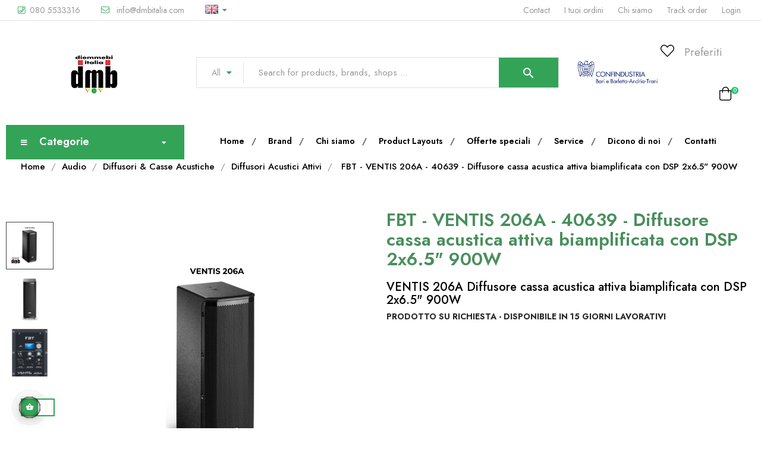

--- FILE ---
content_type: text/html; charset=utf-8
request_url: https://shop.dmbitalia.com/gb/diffusori-acustici-attivi/-diffusore-cassa-acustica-attiva-biamplificata-con-dsp-2x65-900w-fbt-ventis-206a-552.html
body_size: 33768
content:
<!doctype html>
<html lang="en-GB"  class="green" >

  <head>
    
      
  <meta charset="utf-8">


  <meta http-equiv="x-ua-compatible" content="ie=edge">



  <title>FBT - VENTIS 206A - 40639 - Diffusore cassa acustica attiva biamplificata con DSP 2x6.5&quot; 900W</title>
  
    
  
  <meta name="description" content="VENTIS 206A Diffusore cassa acustica attiva biamplificata con DSP 2x6.5&quot; 900W
PRODOTTO SU RICHIESTA - DISPONIBILE IN 15 GIORNI LAVORATIVI
">
  <meta name="keywords" content="">
        <link rel="canonical" href="https://shop.dmbitalia.com/gb/diffusori-acustici-attivi/-diffusore-cassa-acustica-attiva-biamplificata-con-dsp-2x65-900w-fbt-ventis-206a-552.html">
    
          <link rel="alternate" href="https://shop.dmbitalia.com/it/diffusori-acustici-attivi/-fbt-ventis-206a-40639-diffusore-cassa-acustica-attiva-biamplificata-con-dsp-2x65-900w-552.html" hreflang="it">
          <link rel="alternate" href="https://shop.dmbitalia.com/gb/diffusori-acustici-attivi/-diffusore-cassa-acustica-attiva-biamplificata-con-dsp-2x65-900w-fbt-ventis-206a-552.html" hreflang="en-gb">
      
  
  
    <script type="application/ld+json">
  {
    "@context": "https://schema.org",
    "@type": "Organization",
    "name" : "DmbItalia.com",
    "url" : "https://shop.dmbitalia.com/gb/",
        "logo": {
      "@type": "ImageObject",
        "url":"https://shop.dmbitalia.com/img/logo-1644659343.jpg"
    }
      }
</script>		<link rel="stylesheet" href="https://shop.dmbitalia.com/themes/leo_zenmart/assets/cache/theme-58d41a633.css" media="all">
	
	


        <link rel="preload" href="/modules/creativeelements/views/lib/ceicons/fonts/ceicons.woff2?t6ebnx"
            as="font" type="font/woff2" crossorigin>
                <link rel="preload" href="/modules/creativeelements/views/lib/font-awesome/fonts/fontawesome-webfont.woff2?v=4.7.0"
            as="font" type="font/woff2" crossorigin>
        

<script type="application/ld+json">
  {
    "@context": "https://schema.org",
    "@type": "WebPage",
    "isPartOf": {
      "@type": "WebSite",
      "url":  "https://shop.dmbitalia.com/gb/",
      "name": "DmbItalia.com"
    },
    "name": "FBT - VENTIS 206A - 40639 - Diffusore cassa acustica attiva biamplificata con DSP 2x6.5&quot; 900W",
    "url":  "https://shop.dmbitalia.com/gb/diffusori-acustici-attivi/-diffusore-cassa-acustica-attiva-biamplificata-con-dsp-2x65-900w-fbt-ventis-206a-552.html"
  }
</script>


  <script type="application/ld+json">
    {
      "@context": "https://schema.org",
      "@type": "BreadcrumbList",
      "itemListElement": [
                      {
              "@type": "ListItem",
              "position": 1,
              "name": "Home",
              "item": "https://shop.dmbitalia.com/gb/"
              },                    {
              "@type": "ListItem",
              "position": 2,
              "name": "Audio",
              "item": "https://shop.dmbitalia.com/gb/audio-4"
              },                    {
              "@type": "ListItem",
              "position": 3,
              "name": "Diffusori &amp; Casse Acustiche",
              "item": "https://shop.dmbitalia.com/gb/diffusori-casse-acustiche-7"
              },                    {
              "@type": "ListItem",
              "position": 4,
              "name": "Diffusori Acustici Attivi",
              "item": "https://shop.dmbitalia.com/gb/diffusori-acustici-attivi-9"
              },                    {
              "@type": "ListItem",
              "position": 5,
              "name": "FBT - VENTIS 206A - 40639 - Diffusore cassa acustica attiva biamplificata con DSP 2x6.5&quot; 900W",
              "item": "https://shop.dmbitalia.com/gb/diffusori-acustici-attivi/-diffusore-cassa-acustica-attiva-biamplificata-con-dsp-2x65-900w-fbt-ventis-206a-552.html"
              }              ]
          }
  </script>
  
  
  
      <script type="application/ld+json">
  {
    "@context": "https://schema.org/",
    "@type": "Product",
    "name": "FBT - VENTIS 206A - 40639 - Diffusore cassa acustica attiva biamplificata con DSP 2x6.5&quot; 900W",
    "description": "VENTIS 206A Diffusore cassa acustica attiva biamplificata con DSP 2x6.5&quot; 900W PRODOTTO SU RICHIESTA - DISPONIBILE IN 15 GIORNI LAVORATIVI ",
    "category": "Diffusori Acustici Attivi",
    "image" :"https://shop.dmbitalia.com/10888-home_default/diffusore-cassa-acustica-attiva-biamplificata-con-dsp-2x65-900w-fbt-ventis-206a.jpg",    "sku": "40639",
    "mpn": "40639"
        ,
    "brand": {
      "@type": "Brand",
      "name": "FBT"
    }
            ,
    "weight": {
        "@context": "https://schema.org",
        "@type": "QuantitativeValue",
        "value": "12.000000",
        "unitCode": "Kg"
    }
          }
</script>

  
  
    
  

  
    <meta property="og:title" content="FBT - VENTIS 206A - 40639 - Diffusore cassa acustica attiva biamplificata con DSP 2x6.5&quot; 900W" />
    <meta property="og:description" content="VENTIS 206A Diffusore cassa acustica attiva biamplificata con DSP 2x6.5&quot; 900W
PRODOTTO SU RICHIESTA - DISPONIBILE IN 15 GIORNI LAVORATIVI
" />
    <meta property="og:url" content="https://shop.dmbitalia.com/gb/diffusori-acustici-attivi/-diffusore-cassa-acustica-attiva-biamplificata-con-dsp-2x65-900w-fbt-ventis-206a-552.html" />
    <meta property="og:site_name" content="DmbItalia.com" />
        



  <meta name="viewport" content="width=device-width, initial-scale=1">



  <link rel="icon" type="image/vnd.microsoft.icon" href="https://shop.dmbitalia.com/img/favicon.ico?1644659399">
  <link rel="shortcut icon" type="image/x-icon" href="https://shop.dmbitalia.com/img/favicon.ico?1644659399">


  

  


    


  

  <script type="text/javascript">
        var LEO_COOKIE_THEME = "LEO_ZENMART_PANEL_CONFIG";
        var add_cart_error = "An error occurred while processing your request. Please try again";
        var ajaxsearch = "1";
        var buttoncompare_title_add = "Add to Compare";
        var buttoncompare_title_remove = "Remove from Compare";
        var buttonwishlist_title_add = "Add to Wishlist";
        var buttonwishlist_title_remove = "Remove from WishList";
        var cancel_rating_txt = "Cancel Rating";
        var comparator_max_item = 3;
        var compared_products = [];
        var disable_review_form_txt = "Not exists a criterion to review for this product or this language";
        var dni_required = true;
        var enable_dropdown_defaultcart = 1;
        var enable_flycart_effect = 1;
        var enable_notification = 0;
        var form_checkout_field_css_selector = ".form-group.row";
        var height_cart_item = "135";
        var isLogged = false;
        var it_id = 10;
        var jolisearch = {"amb_joli_search_action":"https:\/\/shop.dmbitalia.com\/gb\/module\/ambjolisearch\/jolisearch","amb_joli_search_link":"https:\/\/shop.dmbitalia.com\/gb\/module\/ambjolisearch\/jolisearch","amb_joli_search_controller":"jolisearch","blocksearch_type":"top","show_cat_desc":0,"ga_acc":0,"id_lang":2,"url_rewriting":true,"use_autocomplete":1,"minwordlen":3,"l_products":"Products","l_manufacturers":"Manufacturers","l_suppliers":"Suppliers","l_categories":"Categories","l_no_results_found":"No results found","l_more_results":"More results \u00bb","ENT_QUOTES":3,"jolisearch_position":{"my":"right top","at":"right bottom","collision":"flipfit none"},"classes":"ps17","display_manufacturer":"1","display_supplier":"","display_category":"","use_mobile_ux":"","mobile_media_breakpoint":"576","mobile_opening_selector":"","show_add_to_cart_button":"","add_to_cart_button_style":1,"show_features":"1","feature_ids":[],"show_feature_values_only":true,"show_price":"1","theme":"finder"};
        var leo_search_url = "https:\/\/shop.dmbitalia.com\/gb\/module\/leoproductsearch\/productsearch";
        var leo_token = "e31eafb0400522132fa6e3beb3ca9f7e";
        var leoproductsearch_static_token = "e31eafb0400522132fa6e3beb3ca9f7e";
        var leoproductsearch_token = "c1a7df86f8605191a2d511170bf995b2";
        var lf_is_gen_rtl = false;
        var lps_show_product_img = "1";
        var lps_show_product_price = "1";
        var number_cartitem_display = 3;
        var numpro_display = "100";
        var optional_translation = "Optional";
        var pec_required = false;
        var prestashop = {"cart":{"products":[],"totals":{"total":{"type":"total","label":"Total","amount":0,"value":"\u20ac0.00"},"total_including_tax":{"type":"total","label":"Total (tax incl.)","amount":0,"value":"\u20ac0.00"},"total_excluding_tax":{"type":"total","label":"Total (VAT excl.)","amount":0,"value":"\u20ac0.00"}},"subtotals":{"products":{"type":"products","label":"Subtotal","amount":0,"value":"\u20ac0.00"},"discounts":null,"shipping":{"type":"shipping","label":"Shipping","amount":0,"value":""},"tax":null},"products_count":0,"summary_string":"0 items","vouchers":{"allowed":1,"added":[]},"discounts":[],"minimalPurchase":0,"minimalPurchaseRequired":""},"currency":{"id":1,"name":"Euro","iso_code":"EUR","iso_code_num":"978","sign":"\u20ac"},"customer":{"lastname":null,"firstname":null,"email":null,"birthday":null,"newsletter":null,"newsletter_date_add":null,"optin":null,"website":null,"company":null,"siret":null,"ape":null,"is_logged":false,"gender":{"type":null,"name":null},"addresses":[]},"language":{"name":"English GB (English)","iso_code":"gb","locale":"en-GB","language_code":"en-gb","is_rtl":"0","date_format_lite":"Y-m-d","date_format_full":"Y-m-d H:i:s","id":2},"page":{"title":"","canonical":"https:\/\/shop.dmbitalia.com\/gb\/diffusori-acustici-attivi\/-diffusore-cassa-acustica-attiva-biamplificata-con-dsp-2x65-900w-fbt-ventis-206a-552.html","meta":{"title":"FBT - VENTIS 206A - 40639 - Diffusore cassa acustica attiva biamplificata con DSP 2x6.5\" 900W","description":"VENTIS 206A Diffusore cassa acustica attiva biamplificata con DSP 2x6.5\" 900W\nPRODOTTO SU RICHIESTA - DISPONIBILE IN 15 GIORNI LAVORATIVI\n","keywords":"","robots":"index"},"page_name":"product","body_classes":{"lang-gb":true,"lang-rtl":false,"country-IT":true,"currency-EUR":true,"layout-full-width":true,"page-product":true,"tax-display-enabled":true,"product-id-552":true,"product-FBT - VENTIS 206A - 40639 - Diffusore cassa acustica attiva biamplificata con DSP 2x6.5\" 900W":true,"product-id-category-9":true,"product-id-manufacturer-33":true,"product-id-supplier-0":true},"admin_notifications":[]},"shop":{"name":"DmbItalia.com","logo":"https:\/\/shop.dmbitalia.com\/img\/logo-1644659343.jpg","stores_icon":"https:\/\/shop.dmbitalia.com\/img\/logo_stores.png","favicon":"https:\/\/shop.dmbitalia.com\/img\/favicon.ico"},"urls":{"base_url":"https:\/\/shop.dmbitalia.com\/","current_url":"https:\/\/shop.dmbitalia.com\/gb\/diffusori-acustici-attivi\/-diffusore-cassa-acustica-attiva-biamplificata-con-dsp-2x65-900w-fbt-ventis-206a-552.html","shop_domain_url":"https:\/\/shop.dmbitalia.com","img_ps_url":"https:\/\/shop.dmbitalia.com\/img\/","img_cat_url":"https:\/\/shop.dmbitalia.com\/img\/c\/","img_lang_url":"https:\/\/shop.dmbitalia.com\/img\/l\/","img_prod_url":"https:\/\/shop.dmbitalia.com\/img\/p\/","img_manu_url":"https:\/\/shop.dmbitalia.com\/img\/m\/","img_sup_url":"https:\/\/shop.dmbitalia.com\/img\/su\/","img_ship_url":"https:\/\/shop.dmbitalia.com\/img\/s\/","img_store_url":"https:\/\/shop.dmbitalia.com\/img\/st\/","img_col_url":"https:\/\/shop.dmbitalia.com\/img\/co\/","img_url":"https:\/\/shop.dmbitalia.com\/themes\/leo_zenmart\/assets\/img\/","css_url":"https:\/\/shop.dmbitalia.com\/themes\/leo_zenmart\/assets\/css\/","js_url":"https:\/\/shop.dmbitalia.com\/themes\/leo_zenmart\/assets\/js\/","pic_url":"https:\/\/shop.dmbitalia.com\/upload\/","pages":{"address":"https:\/\/shop.dmbitalia.com\/gb\/address","addresses":"https:\/\/shop.dmbitalia.com\/gb\/addresses","authentication":"https:\/\/shop.dmbitalia.com\/gb\/login","cart":"https:\/\/shop.dmbitalia.com\/gb\/cart","category":"https:\/\/shop.dmbitalia.com\/gb\/index.php?controller=category","cms":"https:\/\/shop.dmbitalia.com\/gb\/index.php?controller=cms","contact":"https:\/\/shop.dmbitalia.com\/gb\/contact-us","discount":"https:\/\/shop.dmbitalia.com\/gb\/discount","guest_tracking":"https:\/\/shop.dmbitalia.com\/gb\/guest-tracking","history":"https:\/\/shop.dmbitalia.com\/gb\/order-history","identity":"https:\/\/shop.dmbitalia.com\/gb\/identity","index":"https:\/\/shop.dmbitalia.com\/gb\/","my_account":"https:\/\/shop.dmbitalia.com\/gb\/my-account","order_confirmation":"https:\/\/shop.dmbitalia.com\/gb\/order-confirmation","order_detail":"https:\/\/shop.dmbitalia.com\/gb\/index.php?controller=order-detail","order_follow":"https:\/\/shop.dmbitalia.com\/gb\/order-follow","order":"https:\/\/shop.dmbitalia.com\/gb\/order","order_return":"https:\/\/shop.dmbitalia.com\/gb\/index.php?controller=order-return","order_slip":"https:\/\/shop.dmbitalia.com\/gb\/credit-slip","pagenotfound":"https:\/\/shop.dmbitalia.com\/gb\/page-not-found","password":"https:\/\/shop.dmbitalia.com\/gb\/password-recovery","pdf_invoice":"https:\/\/shop.dmbitalia.com\/gb\/index.php?controller=pdf-invoice","pdf_order_return":"https:\/\/shop.dmbitalia.com\/gb\/index.php?controller=pdf-order-return","pdf_order_slip":"https:\/\/shop.dmbitalia.com\/gb\/index.php?controller=pdf-order-slip","prices_drop":"https:\/\/shop.dmbitalia.com\/gb\/prices-drop","product":"https:\/\/shop.dmbitalia.com\/gb\/index.php?controller=product","search":"https:\/\/shop.dmbitalia.com\/gb\/search","sitemap":"https:\/\/shop.dmbitalia.com\/gb\/Sitemap","stores":"https:\/\/shop.dmbitalia.com\/gb\/stores","supplier":"https:\/\/shop.dmbitalia.com\/gb\/supplier","register":"https:\/\/shop.dmbitalia.com\/gb\/login?create_account=1","order_login":"https:\/\/shop.dmbitalia.com\/gb\/order?login=1"},"alternative_langs":{"it":"https:\/\/shop.dmbitalia.com\/it\/diffusori-acustici-attivi\/-fbt-ventis-206a-40639-diffusore-cassa-acustica-attiva-biamplificata-con-dsp-2x65-900w-552.html","en-gb":"https:\/\/shop.dmbitalia.com\/gb\/diffusori-acustici-attivi\/-diffusore-cassa-acustica-attiva-biamplificata-con-dsp-2x65-900w-fbt-ventis-206a-552.html"},"theme_assets":"\/themes\/leo_zenmart\/assets\/","actions":{"logout":"https:\/\/shop.dmbitalia.com\/gb\/?mylogout="},"no_picture_image":{"bySize":{"cart_default":{"url":"https:\/\/shop.dmbitalia.com\/img\/p\/gb-default-cart_default.jpg","width":80,"height":80},"small_default":{"url":"https:\/\/shop.dmbitalia.com\/img\/p\/gb-default-small_default.jpg","width":100,"height":100},"home_default":{"url":"https:\/\/shop.dmbitalia.com\/img\/p\/gb-default-home_default.jpg","width":400,"height":400},"medium_default":{"url":"https:\/\/shop.dmbitalia.com\/img\/p\/gb-default-medium_default.jpg","width":452,"height":452},"large_default":{"url":"https:\/\/shop.dmbitalia.com\/img\/p\/gb-default-large_default.jpg","width":1000,"height":1000}},"small":{"url":"https:\/\/shop.dmbitalia.com\/img\/p\/gb-default-cart_default.jpg","width":80,"height":80},"medium":{"url":"https:\/\/shop.dmbitalia.com\/img\/p\/gb-default-home_default.jpg","width":400,"height":400},"large":{"url":"https:\/\/shop.dmbitalia.com\/img\/p\/gb-default-large_default.jpg","width":1000,"height":1000},"legend":""}},"configuration":{"display_taxes_label":true,"display_prices_tax_incl":true,"is_catalog":false,"show_prices":true,"opt_in":{"partner":true},"quantity_discount":{"type":"discount","label":"Unit discount"},"voucher_enabled":1,"return_enabled":0},"field_required":[],"breadcrumb":{"links":[{"title":"Home","url":"https:\/\/shop.dmbitalia.com\/gb\/"},{"title":"Audio","url":"https:\/\/shop.dmbitalia.com\/gb\/audio-4"},{"title":"Diffusori & Casse Acustiche","url":"https:\/\/shop.dmbitalia.com\/gb\/diffusori-casse-acustiche-7"},{"title":"Diffusori Acustici Attivi","url":"https:\/\/shop.dmbitalia.com\/gb\/diffusori-acustici-attivi-9"},{"title":"FBT - VENTIS 206A - 40639 - Diffusore cassa acustica attiva biamplificata con DSP 2x6.5\" 900W","url":"https:\/\/shop.dmbitalia.com\/gb\/diffusori-acustici-attivi\/-diffusore-cassa-acustica-attiva-biamplificata-con-dsp-2x65-900w-fbt-ventis-206a-552.html"}],"count":5},"link":{"protocol_link":"https:\/\/","protocol_content":"https:\/\/"},"time":1768594090,"static_token":"e31eafb0400522132fa6e3beb3ca9f7e","token":"c1a7df86f8605191a2d511170bf995b2","debug":false};
        var prestashopFacebookAjaxController = "https:\/\/shop.dmbitalia.com\/gb\/module\/ps_facebook\/Ajax";
        var productcompare_add = "The product has been added to list compare";
        var productcompare_add_error = "An error occurred while adding. Please try again";
        var productcompare_max_item = "You cannot add more than 3 product(s) to the product comparison";
        var productcompare_remove = "The product was successfully removed from list compare";
        var productcompare_remove_error = "An error occurred while removing. Please try again";
        var productcompare_url = "https:\/\/shop.dmbitalia.com\/gb\/module\/leofeature\/productscompare";
        var productcompare_viewlistcompare = "View list compare";
        var psemailsubscription_subscription = "https:\/\/shop.dmbitalia.com\/gb\/module\/ps_emailsubscription\/subscription";
        var psr_icon_color = "#F19D76";
        var review_error = "An error occurred while processing your request. Please try again";
        var sdi_required = false;
        var show_popup = 1;
        var text_no_product = "Don't have products";
        var text_results_count = "results";
        var type_dropdown_defaultcart = "dropdown";
        var type_flycart_effect = "fade";
        var url_leoproductattribute = "https:\/\/shop.dmbitalia.com\/gb\/module\/leofeature\/LeoProductAttribute";
        var width_cart_item = "265";
        var wishlist_add = "The product was successfully added to your wishlist";
        var wishlist_cancel_txt = "Cancel";
        var wishlist_confirm_del_txt = "Delete selected item?";
        var wishlist_del_default_txt = "Cannot delete default wishlist";
        var wishlist_email_txt = "Email";
        var wishlist_loggin_required = "You must be logged in to manage your wishlist";
        var wishlist_ok_txt = "Ok";
        var wishlist_quantity_required = "You must enter a quantity";
        var wishlist_remove = "The product was successfully removed from your wishlist";
        var wishlist_reset_txt = "Reset";
        var wishlist_send_txt = "Send";
        var wishlist_send_wishlist_txt = "Send wishlist";
        var wishlist_url = "https:\/\/shop.dmbitalia.com\/gb\/module\/leofeature\/mywishlist";
        var wishlist_viewwishlist = "View your wishlist";
      </script>
<script type="text/javascript">
	var choosefile_text = "Choose file";
	var turnoff_popup_text = "Do not show this popup again";
	
	var size_item_quickview = 113;
	var style_scroll_quickview = 'vertical';
	
	var size_item_page = 113;
	var style_scroll_page = 'horizontal';
	
	var size_item_quickview_attr = 113;	
	var style_scroll_quickview_attr = 'vertical';
	
	var size_item_popup = 113;
	var style_scroll_popup = 'vertical';
</script>  



  <script type="text/javascript">
	
	var FancyboxI18nClose = "Close";
	var FancyboxI18nNext = "Next";
	var FancyboxI18nPrev = "Previous";
	var current_link = "http://shop.dmbitalia.com/gb/";		
	var currentURL = window.location;
	currentURL = String(currentURL);
	currentURL = currentURL.replace("https://","").replace("http://","").replace("www.","").replace( /#\w*/, "" );
	current_link = current_link.replace("https://","").replace("http://","").replace("www.","");
	var text_warning_select_txt = "Please select One to remove?";
	var text_confirm_remove_txt = "Are you sure to remove footer row?";
	var close_bt_txt = "Close";
	var list_menu = [];
	var list_menu_tmp = {};
	var list_tab = [];
	var isHomeMenu = 0;
	
</script>
<meta class="netreviewsWidget" id="netreviewsWidgetNum2602" data-jsurl="https://cl.avis-verifies.com/it/cache/6/2/0/62015f8a-64a4-f3e4-55a5-c8fb4676461d/widget4/widget08-right-2602_script.js"/><script src="https://cl.avis-verifies.com/it/widget4/widget08_FB3.min.js"></script>                
<!-- Google tag (gtag.js) -->
<script src="https://www.googletagmanager.com/gtag/js?id=G-8NSZ2RZ9NM" type="text/javascript"></script>
<script type="text/javascript"><!--//--><![CDATA[//><!--
window.dataLayer = window.dataLayer || [];
  function gtag(){dataLayer.push(arguments);}
  gtag('js', new Date());

  gtag('config', 'G-8NSZ2RZ9NM');
//--><!]]></script>

    
<!-- @file modules\appagebuilder\views\templates\hook\header -->

<script>
	/**
	 * List functions will run when document.ready()
	 */
	var ap_list_functions = [];
	/**
	 * List functions will run when window.load()
	 */
	var ap_list_functions_loaded = [];

	/**
	 * List functions will run when document.ready() for theme
	 */

	var products_list_functions = [];
</script>


<script type='text/javascript'>
	var leoOption = {
		category_qty:1,
		product_list_image:1,
		product_one_img:1,
		productCdown: 1,
		productColor: 0,
		homeWidth: 400,
		homeheight: 400,
	}

	ap_list_functions.push(function(){
		if (typeof $.LeoCustomAjax !== "undefined" && $.isFunction($.LeoCustomAjax)) {
			var leoCustomAjax = new $.LeoCustomAjax();
			leoCustomAjax.processAjax();
		}
	});
</script>
<meta name="google-site-verification" content="wHfioXpY2oTHFKSxogxenMKsOBncpW758Cy4Hi3MLcc" /><!-- Google tag (gtag.js) -->
<script async src="https://www.googletagmanager.com/gtag/js?id=AW-965487871"></script>
<script>
  window.dataLayer = window.dataLayer || [];
  function gtag(){dataLayer.push(arguments);}
  gtag('js', new Date());

  gtag('config', 'AW-965487871');
</script>
                            <link rel="alternate" href="https://shop.dmbitalia.com/it/diffusori-acustici-attivi/-fbt-ventis-206a-40639-diffusore-cassa-acustica-attiva-biamplificata-con-dsp-2x65-900w-552.html"
                  hreflang="it-it"/>
                                    <link rel="alternate" href="https://shop.dmbitalia.com/gb/diffusori-acustici-attivi/-diffusore-cassa-acustica-attiva-biamplificata-con-dsp-2x65-900w-fbt-ventis-206a-552.html"
                  hreflang="en-gb"/>
                                    <link rel="canonical" href="https://shop.dmbitalia.com/gb/diffusori-acustici-attivi/-diffusore-cassa-acustica-attiva-biamplificata-con-dsp-2x65-900w-fbt-ventis-206a-552.html"/>
                                    <link rel="alternate" href="https://shop.dmbitalia.com/gb/diffusori-acustici-attivi/-diffusore-cassa-acustica-attiva-biamplificata-con-dsp-2x65-900w-fbt-ventis-206a-552.html" hreflang="x-default"/>
            <?php
/**
 * NOTICE OF LICENSE
 *
 * Smartsupp live chat - official plugin. Smartsupp is free live chat with visitor recording. 
 * The plugin enables you to create a free account or sign in with existing one. Pre-integrated 
 * customer info with WooCommerce (you will see names and emails of signed in webshop visitors).
 * Optional API for advanced chat box modifications.
 *
 * You must not modify, adapt or create derivative works of this source code
 *
 *  @author    Smartsupp
 *  @copyright 2021 Smartsupp.com
 *  @license   GPL-2.0+
**/ 
?>

<script type="text/javascript">
            var _smartsupp = _smartsupp || {};
            _smartsupp.key = '12fb131e97f75da6afe509972463e9551e90cec7';
_smartsupp.cookieDomain = '.shop.dmbitalia.com';
_smartsupp.sitePlatform = 'Prestashop 1.7.8.11';
window.smartsupp||(function(d) {
                var s,c,o=smartsupp=function(){ o._.push(arguments)};o._=[];
                s=d.getElementsByTagName('script')[0];c=d.createElement('script');
                c.type='text/javascript';c.charset='utf-8';c.async=true;
                c.src='//www.smartsuppchat.com/loader.js';s.parentNode.insertBefore(c,s);
            })(document);
            </script><script type="text/javascript"></script>




<script>(function(w,d,s,l,i){w[l]=w[l]||[];w[l].push({'gtm.start':
new Date().getTime(),event:'gtm.js'});var f=d.getElementsByTagName(s)[0],
j=d.createElement(s),dl=l!='dataLayer'?'&l='+l:'';j.async=true;j.src=
'https://www.googletagmanager.com/gtm.js?id='+i+dl;f.parentNode.insertBefore(j,f);
})(window,document,'script','dataLayer','GTM-MKBBFD3P');</script>

    
  <meta property="og:type" content="product">
      <meta property="og:image" content="https://shop.dmbitalia.com/10888-large_default/diffusore-cassa-acustica-attiva-biamplificata-con-dsp-2x65-900w-fbt-ventis-206a.jpg">
  
      <meta property="product:weight:value" content="12.000000">
  <meta property="product:weight:units" content="Kg">
  
  </head>

  <body id="product" class="lang-gb country-it currency-eur layout-full-width page-product tax-display-enabled product-id-552 product-fbt-ventis-206a-40639-diffusore-cassa-acustica-attiva-biamplificata-con-dsp-2x6-5-900w product-id-category-9 product-id-manufacturer-33 product-id-supplier-0 elementor-page elementor-page-552030201 fullwidth keep-header">

    
      
    

<noscript><iframe src="https://www.googletagmanager.com/ns.html?id=GTM-MKBBFD3P"
height="0" width="0" style="display:none;visibility:hidden"></iframe></noscript>

    <main id="page">
      
              
      <header id="header">
          
             

  <div class="header-banner">
          <div class="container">
              <div class="inner"></div>
          </div>
        </div>



  <nav class="header-nav">
    <div class="topnav">
            <div class="container">
              <div class="inner"></div>
            </div>
          </div>
    <div class="bottomnav">
              <div class="container">
              <div class="inner"></div>
              </div>
          </div>
  </nav>



  <div class="header-top">
              <div class="container">
              <div class="inner"><!-- @file modules\appagebuilder\views\templates\hook\ApRow -->
    <div        class="row box1-h1 ApRow  has-bg bg-fullwidth-container"
                            style=""        data-bg_data=" #fff no-repeat"        >
                                            <!-- @file modules\appagebuilder\views\templates\hook\ApColumn -->
<div    class="col-xl-6 col-lg-12 col-md-12 col-sm-12 col-xs-12 col-sp-12 left ApColumn "
	    >
                    <!-- @file modules\appagebuilder\views\templates\hook\ApGeneral -->
<div     class="block ApHtml">
	                    <div class="block_content"><p><i class="leofas leofa-phone-alt"></i>080 5533316</p><p><i class="leofal leofa-envelope"></i> info@dmbitalia.com</p></div>
    	</div><!-- @file modules\appagebuilder\views\templates\hook\ApModule -->
<div class="language-selector-wrapper dropdown js-dropdown  popup-over" id="language-selector-label">
  <a class="popup-title" href="javascript:void(0)" data-toggle="dropdown" title="Language" aria-label="Language dropdown">
    <span class="hidden-xs-up">Language:</span>
    <span>
                                      <img src="https://shop.dmbitalia.com/img/l/2.jpg" alt="gb" width="16" height="11" />
            
                 </span>
    <i class="leofal fa-angle-down"></i>
  </a>
  <ul class="dropdown-menu popup-content link language-selector" aria-labelledby="language-selector-label">
              <li >
          <a href="https://shop.dmbitalia.com/it/diffusori-acustici-attivi/-fbt-ventis-206a-40639-diffusore-cassa-acustica-attiva-biamplificata-con-dsp-2x65-900w-552.html" class="dropdown-item" data-iso-code="it">
    <img src="https://shop.dmbitalia.com/img/l/1.jpg" alt="it" width="16" height="11" />
    Italiano
    </a>
        </li>
              <li  class="current" >
          <a href="https://shop.dmbitalia.com/gb/diffusori-acustici-attivi/-diffusore-cassa-acustica-attiva-biamplificata-con-dsp-2x65-900w-fbt-ventis-206a-552.html" class="dropdown-item" data-iso-code="gb">
    <img src="https://shop.dmbitalia.com/img/l/2.jpg" alt="gb" width="16" height="11" />
    English GB
    </a>
        </li>
        </ul>
</div>
    </div><!-- @file modules\appagebuilder\views\templates\hook\ApColumn -->
<div    class="col-xl-6 col-lg-12 col-md-12 col-sm-12 col-xs-12 col-sp-12 right ApColumn "
	    >
                    <!-- @file modules\appagebuilder\views\templates\hook\ApBlockLink -->
            <div class="block ApLink ApBlockLink">
                        
                            <ul>
                                                            <li><a href="https://shop.dmbitalia.com/gb/contact-us" target="_self">Contact</a></li>
                                                                                <li><a href="https://shop.dmbitalia.com/gb/order" target="_self">I tuoi ordini</a></li>
                                                                                <li><a href="https://shop.dmbitalia.com/gb/content/chi-siamo-4" target="_self">Chi siamo</a></li>
                                                                                <li><a href="https://shop.dmbitalia.com/gb/guest-tracking" target="_self">Track order</a></li>
                                                                                <li><a href="https://shop.dmbitalia.com/login" target="_self">Login</a></li>
                                                    </ul>
                    </div>
    <!-- @file modules\appagebuilder\views\templates\hook\ApModule -->

  <div class="block-social">
    <ul>
          </ul>
  </div>


    </div>            </div>
<!-- @file modules\appagebuilder\views\templates\hook\ApRow -->
    <div        class="row box2-h1 ApRow  has-bg bg-fullwidth-container"
                            style=""        data-bg_data=" #fff no-repeat"        >
                                            <!-- @file modules\appagebuilder\views\templates\hook\ApColumn -->
<div    class="col-xl-3 col-lg-3 col-md-4 col-sm-12 col-xs-12 col-sp-12 center ApColumn "
	    >
                    <!-- @file modules\appagebuilder\views\templates\hook\ApGenCode -->

	    <div class="logo-header ">        <a href="https://shop.dmbitalia.com/">        <img class="logo img-fluid" src="https://shop.dmbitalia.com/img/logo-1644659343.jpg" alt="DmbItalia.com">        </a>    </div>

    </div><!-- @file modules\appagebuilder\views\templates\hook\ApColumn -->
<div    class="col-xl-6 col-lg-7 col-md-4 col-sm-4 col-xs-4 col-sp-4 center ApColumn "
	    >
                    <!-- @file modules\appagebuilder\views\templates\hook\ApModule -->


<!-- Block search module -->
<div id="leo_search_block_top" class="block exclusive search-by-category">
	<h4 class="title_block">Search</h4>
	<form method="get" action="https://shop.dmbitalia.com/gb/index.php?controller=productsearch" id="leosearchtopbox">
		<input type="hidden" name="fc" value="module" />
		<input type="hidden" name="module" value="leoproductsearch" />
		<input type="hidden" name="controller" value="productsearch" />
		<input type="hidden" name="txt_not_found" value="No products found">
                <input type="hidden" name="leoproductsearch_static_token" value="e31eafb0400522132fa6e3beb3ca9f7e"/>
				<div class="block_content clearfix leoproductsearch-content">
			<div class="list-cate-wrapper">
				<input id="leosearchtop-cate-id" name="cate" value="" type="hidden">
				<a href="javascript:void(0)" id="dropdownListCateTop" class="select-title" rel="nofollow" data-toggle="dropdown" aria-haspopup="true" aria-expanded="false">
					<span>All</span>
					<i class="fa fa-caret-down" aria-hidden="true"></i>
				</a>
				<div class="list-cate dropdown-menu" aria-labelledby="dropdownListCateTop">
					<a href="#" data-cate-id="" data-cate-name="All Categories" class="cate-item active" >All Categories</a>				
					<a href="#" data-cate-id="2" data-cate-name="Home" class="cate-item cate-level-1" >Home</a>
					
  <a href="#" data-cate-id="525" data-cate-name="Adattatori per tv" class="cate-item cate-level-2" >--Adattatori per tv</a>
  <a href="#" data-cate-id="4" data-cate-name="Audio" class="cate-item cate-level-2" >--Audio</a>
  <a href="#" data-cate-id="544" data-cate-name="accessori per musicisti" class="cate-item cate-level-3" >---accessori per musicisti</a>
  <a href="#" data-cate-id="188" data-cate-name="Adattatori e Connettori Audio" class="cate-item cate-level-3" >---Adattatori e Connettori Audio</a>
  <a href="#" data-cate-id="541" data-cate-name="adattatori video" class="cate-item cate-level-4" >----adattatori video</a>
  <a href="#" data-cate-id="189" data-cate-name="Cannon - XLR" class="cate-item cate-level-4" >----Cannon - XLR</a>
  <a href="#" data-cate-id="475" data-cate-name="DMX" class="cate-item cate-level-4" >----DMX</a>
  <a href="#" data-cate-id="190" data-cate-name="Jack - Mini Jack - TRS" class="cate-item cate-level-4" >----Jack - Mini Jack - TRS</a>
  <a href="#" data-cate-id="193" data-cate-name="Powercon" class="cate-item cate-level-4" >----Powercon</a>
  <a href="#" data-cate-id="192" data-cate-name="RCA" class="cate-item cate-level-4" >----RCA</a>
  <a href="#" data-cate-id="191" data-cate-name="Speakon" class="cate-item cate-level-4" >----Speakon</a>
  <a href="#" data-cate-id="169" data-cate-name="Alimentatori Phantom" class="cate-item cate-level-3" >---Alimentatori Phantom</a>
  <a href="#" data-cate-id="11" data-cate-name="Amplificatori" class="cate-item cate-level-3" >---Amplificatori</a>
  <a href="#" data-cate-id="89" data-cate-name="Accessori per Amplificatori" class="cate-item cate-level-4" >----Accessori per Amplificatori</a>
  <a href="#" data-cate-id="60" data-cate-name="Amplificatori - Finali di Potenza" class="cate-item cate-level-4" >----Amplificatori - Finali di Potenza</a>
  <a href="#" data-cate-id="86" data-cate-name="Amplificatori a Tensione Costante a 70/100 V" class="cate-item cate-level-4" >----Amplificatori a Tensione Costante a 70/100 V</a>
  <a href="#" data-cate-id="58" data-cate-name="Amplificatori Mixer" class="cate-item cate-level-4" >----Amplificatori Mixer</a>
  <a href="#" data-cate-id="61" data-cate-name="Amplificatori Multicanale o &quot;a Zone&quot;" class="cate-item cate-level-4" >----Amplificatori Multicanale o &quot;a Zone&quot;</a>
  <a href="#" data-cate-id="88" data-cate-name="Amplificatori P.A. con Tuner, MP3 e per Lettori Multimediali" class="cate-item cate-level-4" >----Amplificatori P.A. con Tuner, MP3 e per Lettori Multimediali</a>
  <a href="#" data-cate-id="204" data-cate-name="Amplificatori Portatili" class="cate-item cate-level-4" >----Amplificatori Portatili</a>
  <a href="#" data-cate-id="87" data-cate-name="Preamplificatori" class="cate-item cate-level-4" >----Preamplificatori</a>
  <a href="#" data-cate-id="12" data-cate-name="Cavi Audio" class="cate-item cate-level-3" >---Cavi Audio</a>
  <a href="#" data-cate-id="205" data-cate-name="Cavi BNC" class="cate-item cate-level-4" >----Cavi BNC</a>
  <a href="#" data-cate-id="185" data-cate-name="Cavi DMX Assemblati" class="cate-item cate-level-4" >----Cavi DMX Assemblati</a>
  <a href="#" data-cate-id="179" data-cate-name="Cavi Jack Assemblati" class="cate-item cate-level-4" >----Cavi Jack Assemblati</a>
  <a href="#" data-cate-id="178" data-cate-name="Cavi Microfonici Assemblati" class="cate-item cate-level-4" >----Cavi Microfonici Assemblati</a>
  <a href="#" data-cate-id="180" data-cate-name="Cavi RCA Assemblati" class="cate-item cate-level-4" >----Cavi RCA Assemblati</a>
  <a href="#" data-cate-id="187" data-cate-name="Cavi Splitter - Sdoppiatori" class="cate-item cate-level-4" >----Cavi Splitter - Sdoppiatori</a>
  <a href="#" data-cate-id="183" data-cate-name="Matasse Audio e DMX Bulk" class="cate-item cate-level-4" >----Matasse Audio e DMX Bulk</a>
  <a href="#" data-cate-id="30" data-cate-name="Cuffie" class="cate-item cate-level-3" >---Cuffie</a>
  <a href="#" data-cate-id="93" data-cate-name="Auricolari" class="cate-item cate-level-4" >----Auricolari</a>
  <a href="#" data-cate-id="91" data-cate-name="Da DJ" class="cate-item cate-level-4" >----Da DJ</a>
  <a href="#" data-cate-id="561" data-cate-name="accessori per dj" class="cate-item cate-level-5" >-----accessori per dj</a>
  <a href="#" data-cate-id="90" data-cate-name="Da Studio" class="cate-item cate-level-4" >----Da Studio</a>
  <a href="#" data-cate-id="92" data-cate-name="Per Intercom" class="cate-item cate-level-4" >----Per Intercom</a>
  <a href="#" data-cate-id="7" data-cate-name="Diffusori &amp; Casse Acustiche" class="cate-item cate-level-3" >---Diffusori &amp; Casse Acustiche</a>
  <a href="#" data-cate-id="33" data-cate-name="Accessori: Stativi e Supporti - Cavi - Distanziatori" class="cate-item cate-level-4" >----Accessori: Stativi e Supporti - Cavi - Distanziatori</a>
  <a href="#" data-cate-id="98" data-cate-name="Cover e Custodie" class="cate-item cate-level-4" >----Cover e Custodie</a>
  <a href="#" data-cate-id="9" data-cate-name="Diffusori Acustici Attivi" class="cate-item cate-level-4" >----Diffusori Acustici Attivi</a>
  <a href="#" data-cate-id="170" data-cate-name="Diffusori Acustici Attivi fino a 12&quot;" class="cate-item cate-level-5" >-----Diffusori Acustici Attivi fino a 12&quot;</a>
  <a href="#" data-cate-id="171" data-cate-name="Diffusori Acustici Attivi fino a 18&quot;" class="cate-item cate-level-5" >-----Diffusori Acustici Attivi fino a 18&quot;</a>
  <a href="#" data-cate-id="173" data-cate-name="Kit Diffusori Acustici Attivi P.A. System" class="cate-item cate-level-5" >-----Kit Diffusori Acustici Attivi P.A. System</a>
  <a href="#" data-cate-id="95" data-cate-name="Diffusori Acustici Line Array - a Colonna" class="cate-item cate-level-4" >----Diffusori Acustici Line Array - a Colonna</a>
  <a href="#" data-cate-id="10" data-cate-name="Diffusori Acustici Passivi" class="cate-item cate-level-4" >----Diffusori Acustici Passivi</a>
  <a href="#" data-cate-id="49" data-cate-name="Diffusori Acustici Portatili - BT - USB &amp; Megafoni" class="cate-item cate-level-4" >----Diffusori Acustici Portatili - BT - USB &amp; Megafoni</a>
  <a href="#" data-cate-id="528" data-cate-name="diffusori bluetooth" class="cate-item cate-level-4" >----diffusori bluetooth</a>
  <a href="#" data-cate-id="40" data-cate-name="Diffusori da Esterno Outdoor per Giardino" class="cate-item cate-level-4" >----Diffusori da Esterno Outdoor per Giardino</a>
  <a href="#" data-cate-id="8" data-cate-name="Diffusori da Incasso per Parete e Soffitto" class="cate-item cate-level-4" >----Diffusori da Incasso per Parete e Soffitto</a>
  <a href="#" data-cate-id="156" data-cate-name="Monitor Attivi e Passivi" class="cate-item cate-level-4" >----Monitor Attivi e Passivi</a>
  <a href="#" data-cate-id="97" data-cate-name="Proiettori Sonori - a Tromba" class="cate-item cate-level-4" >----Proiettori Sonori - a Tromba</a>
  <a href="#" data-cate-id="62" data-cate-name="Sistemi Audio Completi" class="cate-item cate-level-4" >----Sistemi Audio Completi</a>
  <a href="#" data-cate-id="50" data-cate-name="Subwoofer Attivi" class="cate-item cate-level-4" >----Subwoofer Attivi</a>
  <a href="#" data-cate-id="94" data-cate-name="Subwoofer Passivi" class="cate-item cate-level-4" >----Subwoofer Passivi</a>
  <a href="#" data-cate-id="542" data-cate-name="estrattori audio" class="cate-item cate-level-3" >---estrattori audio</a>
  <a href="#" data-cate-id="29" data-cate-name="Flight Case" class="cate-item cate-level-3" >---Flight Case</a>
  <a href="#" data-cate-id="46" data-cate-name="Bauli Impilabili e Valige" class="cate-item cate-level-4" >----Bauli Impilabili e Valige</a>
  <a href="#" data-cate-id="157" data-cate-name="Carrelli e accessori per Flight Case" class="cate-item cate-level-4" >----Carrelli e accessori per Flight Case</a>
  <a href="#" data-cate-id="85" data-cate-name="Flightcase a Rack" class="cate-item cate-level-4" >----Flightcase a Rack</a>
  <a href="#" data-cate-id="470" data-cate-name="Giradischi" class="cate-item cate-level-3" >---Giradischi</a>
  <a href="#" data-cate-id="546" data-cate-name="interfacce audio" class="cate-item cate-level-3" >---interfacce audio</a>
  <a href="#" data-cate-id="5" data-cate-name="Microfoni" class="cate-item cate-level-3" >---Microfoni</a>
  <a href="#" data-cate-id="37" data-cate-name="Accessori per Microfoni - Capsule e Antivento" class="cate-item cate-level-4" >----Accessori per Microfoni - Capsule e Antivento</a>
  <a href="#" data-cate-id="536" data-cate-name="custodie" class="cate-item cate-level-5" >-----custodie</a>
  <a href="#" data-cate-id="72" data-cate-name="Aste e Basi da Tavolo per Microfoni" class="cate-item cate-level-4" >----Aste e Basi da Tavolo per Microfoni</a>
  <a href="#" data-cate-id="16" data-cate-name="Microfoni a Condensatore" class="cate-item cate-level-4" >----Microfoni a Condensatore</a>
  <a href="#" data-cate-id="496" data-cate-name="microfoni a filo per videocamere e fotocamere" class="cate-item cate-level-4" >----microfoni a filo per videocamere e fotocamere</a>
  <a href="#" data-cate-id="499" data-cate-name="microfoni a stelo" class="cate-item cate-level-4" >----microfoni a stelo</a>
  <a href="#" data-cate-id="20" data-cate-name="Microfoni ad Archetto / Lavalier" class="cate-item cate-level-4" >----Microfoni ad Archetto / Lavalier</a>
  <a href="#" data-cate-id="63" data-cate-name="Microfoni Boundary o da Superficie" class="cate-item cate-level-4" >----Microfoni Boundary o da Superficie</a>
  <a href="#" data-cate-id="66" data-cate-name="Microfoni Cardioidi" class="cate-item cate-level-4" >----Microfoni Cardioidi</a>
  <a href="#" data-cate-id="48" data-cate-name="Microfoni da Sportello - Intercom" class="cate-item cate-level-4" >----Microfoni da Sportello - Intercom</a>
  <a href="#" data-cate-id="64" data-cate-name="Microfoni da Studio" class="cate-item cate-level-4" >----Microfoni da Studio</a>
  <a href="#" data-cate-id="65" data-cate-name="Microfoni Dinamici" class="cate-item cate-level-4" >----Microfoni Dinamici</a>
  <a href="#" data-cate-id="36" data-cate-name="Microfoni Gooseneck - a Collo di Cigno" class="cate-item cate-level-4" >----Microfoni Gooseneck - a Collo di Cigno</a>
  <a href="#" data-cate-id="70" data-cate-name="Microfoni Gooseneck - a Collo di Cigno con Base" class="cate-item cate-level-4" >----Microfoni Gooseneck - a Collo di Cigno con Base</a>
  <a href="#" data-cate-id="534" data-cate-name="microfoni headset ad archetto" class="cate-item cate-level-4" >----microfoni headset ad archetto</a>
  <a href="#" data-cate-id="67" data-cate-name="Microfoni Ipercardioidi" class="cate-item cate-level-4" >----Microfoni Ipercardioidi</a>
  <a href="#" data-cate-id="529" data-cate-name="Microfoni per amplificatori" class="cate-item cate-level-4" >----Microfoni per amplificatori</a>
  <a href="#" data-cate-id="69" data-cate-name="Microfoni per Batteria" class="cate-item cate-level-4" >----Microfoni per Batteria</a>
  <a href="#" data-cate-id="35" data-cate-name="Microfoni per Coro - Panoramici - per Teatro e Cinema" class="cate-item cate-level-4" >----Microfoni per Coro - Panoramici - per Teatro e Cinema</a>
  <a href="#" data-cate-id="15" data-cate-name="Microfoni per Voce, Strumenti e Diffusori" class="cate-item cate-level-4" >----Microfoni per Voce, Strumenti e Diffusori</a>
  <a href="#" data-cate-id="498" data-cate-name="microfoni usb" class="cate-item cate-level-4" >----microfoni usb</a>
  <a href="#" data-cate-id="25" data-cate-name="Mixer" class="cate-item cate-level-3" >---Mixer</a>
  <a href="#" data-cate-id="82" data-cate-name="Accessori - Cover e Flightcase per Mixer" class="cate-item cate-level-4" >----Accessori - Cover e Flightcase per Mixer</a>
  <a href="#" data-cate-id="492" data-cate-name="pannelli rack da ssemblare" class="cate-item cate-level-5" >-----pannelli rack da ssemblare</a>
  <a href="#" data-cate-id="55" data-cate-name="Mixer a Rack da Installazione" class="cate-item cate-level-4" >----Mixer a Rack da Installazione</a>
  <a href="#" data-cate-id="57" data-cate-name="Mixer Amplificatori - Attivi" class="cate-item cate-level-4" >----Mixer Amplificatori - Attivi</a>
  <a href="#" data-cate-id="54" data-cate-name="Mixer da banco analogico" class="cate-item cate-level-4" >----Mixer da banco analogico</a>
  <a href="#" data-cate-id="176" data-cate-name="Fino a 12 Canali" class="cate-item cate-level-5" >-----Fino a 12 Canali</a>
  <a href="#" data-cate-id="177" data-cate-name="Oltre 12 Canali" class="cate-item cate-level-5" >-----Oltre 12 Canali</a>
  <a href="#" data-cate-id="56" data-cate-name="Mixer Digitali" class="cate-item cate-level-4" >----Mixer Digitali</a>
  <a href="#" data-cate-id="83" data-cate-name="Mixer per DJ" class="cate-item cate-level-4" >----Mixer per DJ</a>
  <a href="#" data-cate-id="59" data-cate-name="Mixer USB ed Effetti" class="cate-item cate-level-4" >----Mixer USB ed Effetti</a>
  <a href="#" data-cate-id="554" data-cate-name="processori analogici" class="cate-item cate-level-3" >---processori analogici</a>
  <a href="#" data-cate-id="6" data-cate-name="Radiomicrofoni" class="cate-item cate-level-3" >---Radiomicrofoni</a>
  <a href="#" data-cate-id="77" data-cate-name="Accessori e Custodie per Radiomicrofoni" class="cate-item cate-level-4" >----Accessori e Custodie per Radiomicrofoni</a>
  <a href="#" data-cate-id="74" data-cate-name="Batterie e Caricabatterie per Radiomicrofoni" class="cate-item cate-level-4" >----Batterie e Caricabatterie per Radiomicrofoni</a>
  <a href="#" data-cate-id="19" data-cate-name="Kit Radiomicrofonici" class="cate-item cate-level-4" >----Kit Radiomicrofonici</a>
  <a href="#" data-cate-id="469" data-cate-name="Ricevitori per Radiomicrofoni" class="cate-item cate-level-4" >----Ricevitori per Radiomicrofoni</a>
  <a href="#" data-cate-id="161" data-cate-name="Sistemi Ear Monitor" class="cate-item cate-level-4" >----Sistemi Ear Monitor</a>
  <a href="#" data-cate-id="17" data-cate-name="Trasmettitori Radiomicrofonici ad Archetto / Lavalier" class="cate-item cate-level-4" >----Trasmettitori Radiomicrofonici ad Archetto / Lavalier</a>
  <a href="#" data-cate-id="75" data-cate-name="Trasmettitori Radiomicrofonici Body Pack - da Tasca" class="cate-item cate-level-4" >----Trasmettitori Radiomicrofonici Body Pack - da Tasca</a>
  <a href="#" data-cate-id="21" data-cate-name="Trasmettitori Radiomicrofonici Gooseneck" class="cate-item cate-level-4" >----Trasmettitori Radiomicrofonici Gooseneck</a>
  <a href="#" data-cate-id="18" data-cate-name="Trasmettitori Radiomicrofonici Palmari" class="cate-item cate-level-4" >----Trasmettitori Radiomicrofonici Palmari</a>
  <a href="#" data-cate-id="44" data-cate-name="Trasmettitori Radiomicrofonici per Telecamera" class="cate-item cate-level-4" >----Trasmettitori Radiomicrofonici per Telecamera</a>
  <a href="#" data-cate-id="73" data-cate-name="Trasmettitori Radiomicrofonici Wireless Conference" class="cate-item cate-level-4" >----Trasmettitori Radiomicrofonici Wireless Conference</a>
  <a href="#" data-cate-id="45" data-cate-name="Riproduttori Audio" class="cate-item cate-level-3" >---Riproduttori Audio</a>
  <a href="#" data-cate-id="106" data-cate-name="Accessori per Riproduttori Audio" class="cate-item cate-level-4" >----Accessori per Riproduttori Audio</a>
  <a href="#" data-cate-id="175" data-cate-name="Direct Box D.I." class="cate-item cate-level-4" >----Direct Box D.I.</a>
  <a href="#" data-cate-id="105" data-cate-name="Lettori registratori MP3 - Tuner - CD - USB a Rack" class="cate-item cate-level-4" >----Lettori registratori MP3 - Tuner - CD - USB a Rack</a>
  <a href="#" data-cate-id="99" data-cate-name="Processori Digitali" class="cate-item cate-level-4" >----Processori Digitali</a>
  <a href="#" data-cate-id="194" data-cate-name="Registratori Digitali" class="cate-item cate-level-4" >----Registratori Digitali</a>
  <a href="#" data-cate-id="101" data-cate-name="Remote Controller" class="cate-item cate-level-4" >----Remote Controller</a>
  <a href="#" data-cate-id="153" data-cate-name="Sistemi Intercom" class="cate-item cate-level-3" >---Sistemi Intercom</a>
  <a href="#" data-cate-id="154" data-cate-name="Accessori Intercom" class="cate-item cate-level-4" >----Accessori Intercom</a>
  <a href="#" data-cate-id="155" data-cate-name="Kit di Sistemi Intercom" class="cate-item cate-level-4" >----Kit di Sistemi Intercom</a>
  <a href="#" data-cate-id="531" data-cate-name="WOOFER" class="cate-item cate-level-3" >---WOOFER</a>
  <a href="#" data-cate-id="26" data-cate-name="Audiovisivi &amp; Video" class="cate-item cate-level-2" >--Audiovisivi &amp; Video</a>
  <a href="#" data-cate-id="133" data-cate-name="Cavi e Splitter per Video" class="cate-item cate-level-3" >---Cavi e Splitter per Video</a>
  <a href="#" data-cate-id="494" data-cate-name="Distributori di segnale (commutatori)" class="cate-item cate-level-3" >---Distributori di segnale (commutatori)</a>
  <a href="#" data-cate-id="560" data-cate-name="Extender Splitter HDMI" class="cate-item cate-level-3" >---Extender Splitter HDMI</a>
  <a href="#" data-cate-id="203" data-cate-name="Green Screen - Sistemi Pipe &amp; Drape" class="cate-item cate-level-3" >---Green Screen - Sistemi Pipe &amp; Drape</a>
  <a href="#" data-cate-id="210" data-cate-name="Accessori per Green Screen" class="cate-item cate-level-4" >----Accessori per Green Screen</a>
  <a href="#" data-cate-id="163" data-cate-name="Panni per Fondali" class="cate-item cate-level-4" >----Panni per Fondali</a>
  <a href="#" data-cate-id="195" data-cate-name="Kit per Videoconferenze" class="cate-item cate-level-3" >---Kit per Videoconferenze</a>
  <a href="#" data-cate-id="206" data-cate-name="Microfoni e Telecamere per Kit Conference" class="cate-item cate-level-4" >----Microfoni e Telecamere per Kit Conference</a>
  <a href="#" data-cate-id="196" data-cate-name="Monitor Touch" class="cate-item cate-level-3" >---Monitor Touch</a>
  <a href="#" data-cate-id="473" data-cate-name="Carrelli, Supporti e Accessori" class="cate-item cate-level-4" >----Carrelli, Supporti e Accessori</a>
  <a href="#" data-cate-id="545" data-cate-name="supporti per tv" class="cate-item cate-level-5" >-----supporti per tv</a>
  <a href="#" data-cate-id="128" data-cate-name="Monitor Video - Videowall - Totem" class="cate-item cate-level-3" >---Monitor Video - Videowall - Totem</a>
  <a href="#" data-cate-id="126" data-cate-name="Schermi di proiezione" class="cate-item cate-level-3" >---Schermi di proiezione</a>
  <a href="#" data-cate-id="474" data-cate-name="Videocamere" class="cate-item cate-level-3" >---Videocamere</a>
  <a href="#" data-cate-id="27" data-cate-name="Videoproiettori" class="cate-item cate-level-3" >---Videoproiettori</a>
  <a href="#" data-cate-id="28" data-cate-name="Accessori per Videoproiettori" class="cate-item cate-level-4" >----Accessori per Videoproiettori</a>
  <a href="#" data-cate-id="132" data-cate-name="Lampade e Filtri - Ricambi Videoproiettori" class="cate-item cate-level-4" >----Lampade e Filtri - Ricambi Videoproiettori</a>
  <a href="#" data-cate-id="503" data-cate-name="Box di distribuzione" class="cate-item cate-level-2" >--Box di distribuzione</a>
  <a href="#" data-cate-id="519" data-cate-name="Broadcast converter" class="cate-item cate-level-2" >--Broadcast converter</a>
  <a href="#" data-cate-id="504" data-cate-name="cavi assemblati socapex" class="cate-item cate-level-2" >--cavi assemblati socapex</a>
  <a href="#" data-cate-id="505" data-cate-name="Cavi assemblati splitter socapex" class="cate-item cate-level-2" >--Cavi assemblati splitter socapex</a>
  <a href="#" data-cate-id="537" data-cate-name="CAVI DI PROLUNGA" class="cate-item cate-level-2" >--CAVI DI PROLUNGA</a>
  <a href="#" data-cate-id="495" data-cate-name="cavi hdmi" class="cate-item cate-level-2" >--cavi hdmi</a>
  <a href="#" data-cate-id="506" data-cate-name="Connettori di potenza" class="cate-item cate-level-2" >--Connettori di potenza</a>
  <a href="#" data-cate-id="487" data-cate-name="CONTROLLER DMX" class="cate-item cate-level-2" >--CONTROLLER DMX</a>
  <a href="#" data-cate-id="513" data-cate-name="Controller per Telecamere" class="cate-item cate-level-2" >--Controller per Telecamere</a>
  <a href="#" data-cate-id="23" data-cate-name="Didattica &amp; Congressi" class="cate-item cate-level-2" >--Didattica &amp; Congressi</a>
  <a href="#" data-cate-id="53" data-cate-name="Attrezzatura e Mobili per Didattica" class="cate-item cate-level-3" >---Attrezzatura e Mobili per Didattica</a>
  <a href="#" data-cate-id="32" data-cate-name="Impianti Audio e Kit Professionali" class="cate-item cate-level-3" >---Impianti Audio e Kit Professionali</a>
  <a href="#" data-cate-id="47" data-cate-name="Podi e Leggii" class="cate-item cate-level-3" >---Podi e Leggii</a>
  <a href="#" data-cate-id="471" data-cate-name="Sistemi di sicurezza" class="cate-item cate-level-3" >---Sistemi di sicurezza</a>
  <a href="#" data-cate-id="146" data-cate-name="Canaline Passacavo" class="cate-item cate-level-4" >----Canaline Passacavo</a>
  <a href="#" data-cate-id="540" data-cate-name="colonnine segnapercorso" class="cate-item cate-level-4" >----colonnine segnapercorso</a>
  <a href="#" data-cate-id="472" data-cate-name="Eliminacode &amp; Barriere" class="cate-item cate-level-4" >----Eliminacode &amp; Barriere</a>
  <a href="#" data-cate-id="24" data-cate-name="Sistemi di Tour Guide" class="cate-item cate-level-3" >---Sistemi di Tour Guide</a>
  <a href="#" data-cate-id="174" data-cate-name="Sistemi per Audio Conferenze" class="cate-item cate-level-3" >---Sistemi per Audio Conferenze</a>
  <a href="#" data-cate-id="557" data-cate-name="sistemi per audio conferenze - cablato" class="cate-item cate-level-4" >----sistemi per audio conferenze - cablato</a>
  <a href="#" data-cate-id="556" data-cate-name="sistemi per audio conferenze - wireless" class="cate-item cate-level-4" >----sistemi per audio conferenze - wireless</a>
  <a href="#" data-cate-id="555" data-cate-name="Sistemi wireless" class="cate-item cate-level-4" >----Sistemi wireless</a>
  <a href="#" data-cate-id="31" data-cate-name="Sistemi per Traduzione Simultanea" class="cate-item cate-level-3" >---Sistemi per Traduzione Simultanea</a>
  <a href="#" data-cate-id="522" data-cate-name="DISTRIBUTORI AMPLIFICATORI" class="cate-item cate-level-2" >--DISTRIBUTORI AMPLIFICATORI</a>
  <a href="#" data-cate-id="532" data-cate-name="DISTRIBUTORI VGA" class="cate-item cate-level-2" >--DISTRIBUTORI VGA</a>
  <a href="#" data-cate-id="107" data-cate-name="Effetti Speciali e Scenografici" class="cate-item cate-level-2" >--Effetti Speciali e Scenografici</a>
  <a href="#" data-cate-id="123" data-cate-name="Fontane Luminose" class="cate-item cate-level-3" >---Fontane Luminose</a>
  <a href="#" data-cate-id="125" data-cate-name="Liquidi e Ricariche - Accessori e Telecomandi" class="cate-item cate-level-3" >---Liquidi e Ricariche - Accessori e Telecomandi</a>
  <a href="#" data-cate-id="119" data-cate-name="Macchina della Nebbia (Hazer) - Fumo Basso (Fazer)" class="cate-item cate-level-3" >---Macchina della Nebbia (Hazer) - Fumo Basso (Fazer)</a>
  <a href="#" data-cate-id="120" data-cate-name="Macchina della Neve - Snow Machine" class="cate-item cate-level-3" >---Macchina della Neve - Snow Machine</a>
  <a href="#" data-cate-id="118" data-cate-name="Macchine del Fumo - Smoke Machine" class="cate-item cate-level-3" >---Macchine del Fumo - Smoke Machine</a>
  <a href="#" data-cate-id="121" data-cate-name="Macchine per le Bolle - Bubble Machine" class="cate-item cate-level-3" >---Macchine per le Bolle - Bubble Machine</a>
  <a href="#" data-cate-id="122" data-cate-name="Macchine Sparacoriandoli" class="cate-item cate-level-3" >---Macchine Sparacoriandoli</a>
  <a href="#" data-cate-id="547" data-cate-name="Elettricità" class="cate-item cate-level-2" >--Elettricità</a>
  <a href="#" data-cate-id="548" data-cate-name="accessori" class="cate-item cate-level-3" >---accessori</a>
  <a href="#" data-cate-id="524" data-cate-name="Extender in fibra ottica" class="cate-item cate-level-2" >--Extender in fibra ottica</a>
  <a href="#" data-cate-id="493" data-cate-name="gaffa" class="cate-item cate-level-2" >--gaffa</a>
  <a href="#" data-cate-id="549" data-cate-name="Lenti per proiettori PA" class="cate-item cate-level-2" >--Lenti per proiettori PA</a>
  <a href="#" data-cate-id="512" data-cate-name="LIVE streaming camera" class="cate-item cate-level-2" >--LIVE streaming camera</a>
  <a href="#" data-cate-id="489" data-cate-name="luci" class="cate-item cate-level-2" >--luci</a>
  <a href="#" data-cate-id="535" data-cate-name="LAMPADE PER MIXER" class="cate-item cate-level-3" >---LAMPADE PER MIXER</a>
  <a href="#" data-cate-id="488" data-cate-name="luci" class="cate-item cate-level-2" >--luci</a>
  <a href="#" data-cate-id="22" data-cate-name="Luci (Entertaiment Lighting)" class="cate-item cate-level-2" >--Luci (Entertaiment Lighting)</a>
  <a href="#" data-cate-id="559" data-cate-name="Accecatori DMX" class="cate-item cate-level-3" >---Accecatori DMX</a>
  <a href="#" data-cate-id="117" data-cate-name="Accessori: Stativi e Supporti - Alette direzionali e Filtri - Telecomadi" class="cate-item cate-level-3" >---Accessori: Stativi e Supporti - Alette direzionali e Filtri - Telecomadi</a>
  <a href="#" data-cate-id="110" data-cate-name="Barre a Led DMX Light Bars Indoor/Outdoor" class="cate-item cate-level-3" >---Barre a Led DMX Light Bars Indoor/Outdoor</a>
  <a href="#" data-cate-id="551" data-cate-name="Blinder LED" class="cate-item cate-level-3" >---Blinder LED</a>
  <a href="#" data-cate-id="114" data-cate-name="Dimmer e Wireless DMX" class="cate-item cate-level-3" >---Dimmer e Wireless DMX</a>
  <a href="#" data-cate-id="109" data-cate-name="Fari a Batteria" class="cate-item cate-level-3" >---Fari a Batteria</a>
  <a href="#" data-cate-id="42" data-cate-name="Fari a Led" class="cate-item cate-level-3" >---Fari a Led</a>
  <a href="#" data-cate-id="51" data-cate-name="Fari da Esterno - Outdoor - Architetturali" class="cate-item cate-level-3" >---Fari da Esterno - Outdoor - Architetturali</a>
  <a href="#" data-cate-id="543" data-cate-name="fari PAR" class="cate-item cate-level-3" >---fari PAR</a>
  <a href="#" data-cate-id="159" data-cate-name="Fari per Studi Televisivi" class="cate-item cate-level-3" >---Fari per Studi Televisivi</a>
  <a href="#" data-cate-id="501" data-cate-name="Fresnel" class="cate-item cate-level-4" >----Fresnel</a>
  <a href="#" data-cate-id="41" data-cate-name="Fari per Teatro" class="cate-item cate-level-3" >---Fari per Teatro</a>
  <a href="#" data-cate-id="558" data-cate-name="alette direzionali e filtri per fari" class="cate-item cate-level-4" >----alette direzionali e filtri per fari</a>
  <a href="#" data-cate-id="485" data-cate-name="Flat Par" class="cate-item cate-level-3" >---Flat Par</a>
  <a href="#" data-cate-id="116" data-cate-name="Flight Case e Cover" class="cate-item cate-level-3" >---Flight Case e Cover</a>
  <a href="#" data-cate-id="209" data-cate-name="Followspot Led - Seguipersona" class="cate-item cate-level-3" >---Followspot Led - Seguipersona</a>
  <a href="#" data-cate-id="490" data-cate-name="home" class="cate-item cate-level-3" >---home</a>
  <a href="#" data-cate-id="211" data-cate-name="Illuminatori e Proiettori per Diffusore" class="cate-item cate-level-3" >---Illuminatori e Proiettori per Diffusore</a>
  <a href="#" data-cate-id="208" data-cate-name="Lampade Alogene" class="cate-item cate-level-3" >---Lampade Alogene</a>
  <a href="#" data-cate-id="112" data-cate-name="Laser" class="cate-item cate-level-3" >---Laser</a>
  <a href="#" data-cate-id="552" data-cate-name="matrici LED" class="cate-item cate-level-3" >---matrici LED</a>
  <a href="#" data-cate-id="43" data-cate-name="Mixer DMX e Controller DMX" class="cate-item cate-level-3" >---Mixer DMX e Controller DMX</a>
  <a href="#" data-cate-id="553" data-cate-name="Proiettori LED" class="cate-item cate-level-3" >---Proiettori LED</a>
  <a href="#" data-cate-id="158" data-cate-name="Splitter DMX" class="cate-item cate-level-3" >---Splitter DMX</a>
  <a href="#" data-cate-id="550" data-cate-name="strobo LED" class="cate-item cate-level-3" >---strobo LED</a>
  <a href="#" data-cate-id="111" data-cate-name="Teste Mobili" class="cate-item cate-level-3" >---Teste Mobili</a>
  <a href="#" data-cate-id="484" data-cate-name="Barre Motorizzate" class="cate-item cate-level-4" >----Barre Motorizzate</a>
  <a href="#" data-cate-id="477" data-cate-name="Beams" class="cate-item cate-level-4" >----Beams</a>
  <a href="#" data-cate-id="479" data-cate-name="Ibridi" class="cate-item cate-level-4" >----Ibridi</a>
  <a href="#" data-cate-id="480" data-cate-name="Panels" class="cate-item cate-level-4" >----Panels</a>
  <a href="#" data-cate-id="481" data-cate-name="Profile" class="cate-item cate-level-4" >----Profile</a>
  <a href="#" data-cate-id="500" data-cate-name="sagomatori" class="cate-item cate-level-5" >-----sagomatori</a>
  <a href="#" data-cate-id="483" data-cate-name="Spot" class="cate-item cate-level-4" >----Spot</a>
  <a href="#" data-cate-id="478" data-cate-name="Wash" class="cate-item cate-level-4" >----Wash</a>
  <a href="#" data-cate-id="482" data-cate-name="Wash" class="cate-item cate-level-4" >----Wash</a>
  <a href="#" data-cate-id="497" data-cate-name="microfoni usb" class="cate-item cate-level-2" >--microfoni usb</a>
  <a href="#" data-cate-id="520" data-cate-name="mini convertitori" class="cate-item cate-level-2" >--mini convertitori</a>
  <a href="#" data-cate-id="515" data-cate-name="Mini microfoni wireless" class="cate-item cate-level-2" >--Mini microfoni wireless</a>
  <a href="#" data-cate-id="521" data-cate-name="multiviewer" class="cate-item cate-level-2" >--multiviewer</a>
  <a href="#" data-cate-id="510" data-cate-name="Multiviewer &amp; Switcher" class="cate-item cate-level-2" >--Multiviewer &amp; Switcher</a>
  <a href="#" data-cate-id="491" data-cate-name="pannelli rack da assemblare" class="cate-item cate-level-2" >--pannelli rack da assemblare</a>
  <a href="#" data-cate-id="518" data-cate-name="PCIE Capture Card" class="cate-item cate-level-2" >--PCIE Capture Card</a>
  <a href="#" data-cate-id="502" data-cate-name="Powerbox" class="cate-item cate-level-2" >--Powerbox</a>
  <a href="#" data-cate-id="527" data-cate-name="Prodotti Demo" class="cate-item cate-level-2" >--Prodotti Demo</a>
  <a href="#" data-cate-id="517" data-cate-name="Schede di acquisizione" class="cate-item cate-level-2" >--Schede di acquisizione</a>
  <a href="#" data-cate-id="530" data-cate-name="SISTEMI WIRELESS" class="cate-item cate-level-2" >--SISTEMI WIRELESS</a>
  <a href="#" data-cate-id="539" data-cate-name="Sistemi microfonici" class="cate-item cate-level-3" >---Sistemi microfonici</a>
  <a href="#" data-cate-id="562" data-cate-name="Software" class="cate-item cate-level-2" >--Software</a>
  <a href="#" data-cate-id="523" data-cate-name="Splitter converter" class="cate-item cate-level-2" >--Splitter converter</a>
  <a href="#" data-cate-id="533" data-cate-name="Splitter HDMI" class="cate-item cate-level-2" >--Splitter HDMI</a>
  <a href="#" data-cate-id="516" data-cate-name="Streaming Encoder" class="cate-item cate-level-2" >--Streaming Encoder</a>
  <a href="#" data-cate-id="509" data-cate-name="Streaming Video Switcher" class="cate-item cate-level-2" >--Streaming Video Switcher</a>
  <a href="#" data-cate-id="14" data-cate-name="Strutture e Tralicci" class="cate-item cate-level-2" >--Strutture e Tralicci</a>
  <a href="#" data-cate-id="197" data-cate-name="Carrelli Multifunzionali" class="cate-item cate-level-3" >---Carrelli Multifunzionali</a>
  <a href="#" data-cate-id="147" data-cate-name="Lift - Wind Up" class="cate-item cate-level-3" >---Lift - Wind Up</a>
  <a href="#" data-cate-id="149" data-cate-name="Accessori Lift" class="cate-item cate-level-4" >----Accessori Lift</a>
  <a href="#" data-cate-id="148" data-cate-name="Sollevatori - Torri Elevatori" class="cate-item cate-level-4" >----Sollevatori - Torri Elevatori</a>
  <a href="#" data-cate-id="141" data-cate-name="Pedane per Stage" class="cate-item cate-level-3" >---Pedane per Stage</a>
  <a href="#" data-cate-id="207" data-cate-name="Kit Mammoth Stage" class="cate-item cate-level-4" >----Kit Mammoth Stage</a>
  <a href="#" data-cate-id="144" data-cate-name="Mammoth Legs - Piedini per Ripiani" class="cate-item cate-level-4" >----Mammoth Legs - Piedini per Ripiani</a>
  <a href="#" data-cate-id="143" data-cate-name="Mammoth Stage - Pedane e Ripiani" class="cate-item cate-level-4" >----Mammoth Stage - Pedane e Ripiani</a>
  <a href="#" data-cate-id="145" data-cate-name="Scalette e Accessori" class="cate-item cate-level-4" >----Scalette e Accessori</a>
  <a href="#" data-cate-id="134" data-cate-name="Tralicci" class="cate-item cate-level-3" >---Tralicci</a>
  <a href="#" data-cate-id="140" data-cate-name="Accessori: Clamp - Ganci - Basi - Kit di Connesione - Cover" class="cate-item cate-level-4" >----Accessori: Clamp - Ganci - Basi - Kit di Connesione - Cover</a>
  <a href="#" data-cate-id="507" data-cate-name="Angoli e raccordi" class="cate-item cate-level-4" >----Angoli e raccordi</a>
  <a href="#" data-cate-id="508" data-cate-name="cubo" class="cate-item cate-level-4" >----cubo</a>
  <a href="#" data-cate-id="138" data-cate-name="Tralicci a Sezione Quadra da 22 cm" class="cate-item cate-level-4" >----Tralicci a Sezione Quadra da 22 cm</a>
  <a href="#" data-cate-id="166" data-cate-name="Tralicci a Sezione Quadra da 29 cm" class="cate-item cate-level-4" >----Tralicci a Sezione Quadra da 29 cm</a>
  <a href="#" data-cate-id="165" data-cate-name="Tralicci Lineari a Sezione Piana da 29 cm" class="cate-item cate-level-4" >----Tralicci Lineari a Sezione Piana da 29 cm</a>
  <a href="#" data-cate-id="137" data-cate-name="Tralicci Lineari a Sezione Triangolare da 22 cm" class="cate-item cate-level-4" >----Tralicci Lineari a Sezione Triangolare da 22 cm</a>
  <a href="#" data-cate-id="164" data-cate-name="Tralicci Lineari a Sezione Triangolare da 29 cm" class="cate-item cate-level-4" >----Tralicci Lineari a Sezione Triangolare da 29 cm</a>
  <a href="#" data-cate-id="167" data-cate-name="Tubolari Lineari di Completamento per Tralicci" class="cate-item cate-level-4" >----Tubolari Lineari di Completamento per Tralicci</a>
  <a href="#" data-cate-id="526" data-cate-name="supporti telescopici" class="cate-item cate-level-2" >--supporti telescopici</a>
  <a href="#" data-cate-id="511" data-cate-name="Telecamere PTZ Full HD" class="cate-item cate-level-2" >--Telecamere PTZ Full HD</a>
  <a href="#" data-cate-id="514" data-cate-name="wireless multi-camera - sistema tally" class="cate-item cate-level-2" >--wireless multi-camera - sistema tally</a>
  <a href="#" data-cate-id="538" data-cate-name="XLR - jack" class="cate-item cate-level-2" >--XLR - jack</a>
  
				</div>
			</div>
			<div class="leoproductsearch-result">
				<div class="leoproductsearch-loading cssload-speeding-wheel"></div>
				<input class="search_query form-control grey" type="text" id="leo_search_query_top" name="search_query" value="" placeholder="Search for products, brands, shops ..."/>
				<div class="ac_results lps_results"></div>
			</div>
			<button type="submit" id="leo_search_top_button" class="btn btn-default button button-small"><span><i class="material-icons search">search</i></span></button> 
		</div>
	</form>
</div>
<script type="text/javascript">
	var blocksearch_type = 'top';
</script>
<!-- /Block search module -->

    </div><!-- @file modules\appagebuilder\views\templates\hook\ApColumn -->
<div    class="col-xl-3 col-lg-2 col-md-4 col-sm-12 col-xs-12 col-sp-12 right ApColumn "
	    >
                    <!-- @file modules\appagebuilder\views\templates\hook\ApGenCode -->

	<ul class="header-button-add float-xs-right">    <li>        <a class="ap-btn-wishlist" href="//shop.dmbitalia.com/gb/module/leofeature/mywishlist" title="" rel="nofollow">        <i class="leofal fa-heart"></i>            <span class="my-h1">Preferiti</span> <span class="ap-total-wishlist ap-total"></span>        </a>        </li></ul>
<!-- @file modules\appagebuilder\views\templates\hook\ApImage -->
<div id="image-form_8756580509248334" class="block ApImage">
	
            
                    <img src="/themes/leo_zenmart/assets/img/modules/appagebuilder/images/CONFIND_BAT bandiera.jpg" class=""
                                    title=""
            alt=""
	    style=" width:50%; 
			height:50%" loading="lazy"/>

            	        </div><!-- @file modules\appagebuilder\views\templates\hook\ApModule -->
<!-- Block languages module -->
<div id="leo_block_top" class="leo_block_top popup-over dropdown js-dropdown">
    <a href="javascript:void(0)" data-toggle="dropdown" class="popup-title" title="Setting">
	    <i class="leofal leofa-stream"></i>
	 </a>    
	<div class="popup-content dropdown-menu">
		<div class="row">
			<div class="col-xs-6">
				<div class="language-selector">
					<span class="title">Language:</span>
					<ul class="link">
										          	<li >
				            	<a href="https://shop.dmbitalia.com/it/diffusori-acustici-attivi/-fbt-ventis-206a-40639-diffusore-cassa-acustica-attiva-biamplificata-con-dsp-2x65-900w-552.html" class="dropdown-item">
				            		<img src="/img/l/1.jpg" alt="it" width="16" height="11" />
				            	</a>
				          	</li>
				        				          	<li  class="current" >
				            	<a href="https://shop.dmbitalia.com/gb/diffusori-acustici-attivi/-diffusore-cassa-acustica-attiva-biamplificata-con-dsp-2x65-900w-fbt-ventis-206a-552.html" class="dropdown-item">
				            		<img src="/img/l/2.jpg" alt="gb" width="16" height="11" />
				            	</a>
				          	</li>
				        					</ul>
				</div>
				<div class="currency-selector">
					<span class="title">Currency:</span>
					<ul class="link">
										        	<li  class="current" >
				          		<a title="Euro" rel="nofollow" href="https://shop.dmbitalia.com/gb/diffusori-acustici-attivi/-diffusore-cassa-acustica-attiva-biamplificata-con-dsp-2x65-900w-fbt-ventis-206a-552.html?SubmitCurrency=1&amp;id_currency=1" class="dropdown-item">EUR</a>
				        	</li>
				      					        	<li >
				          		<a title="British Pound" rel="nofollow" href="https://shop.dmbitalia.com/gb/diffusori-acustici-attivi/-diffusore-cassa-acustica-attiva-biamplificata-con-dsp-2x65-900w-fbt-ventis-206a-552.html?SubmitCurrency=1&amp;id_currency=2" class="dropdown-item">GBP</a>
				        	</li>
				      						</ul>
				</div>
			</div>
			<div class="col-xs-6">
									<ul class="user-info">
				      					        <li>
				          <a
				            class="signin"
				            href="https://shop.dmbitalia.com/gb/my-account"
				            title="Log in to your customer account"
				            rel="nofollow"
				          >
				            <span>Sign in</span>
				          </a>
				        </li>
				      				      <li>
				        <a
				          class="myacount"
				          href="https://shop.dmbitalia.com/gb/my-account"
				          title="My account"
				          rel="nofollow"
				        >
				          <span>My account</span>
				        </a>
				      </li>
				      <li>
					      <a
					        class="ap-btn-wishlist dropdown-item"
					        href="//shop.dmbitalia.com/gb/module/leofeature/mywishlist"
					        title="Wishlist"
					        rel="nofollow"
					      >
					        <span>Wishlist</span>
							<span class="ap-total-wishlist ap-total"></span>
					      </a>
					    </li>
						<li>
					      <a
					        class="ap-btn-compare dropdown-item"
					        href="//shop.dmbitalia.com/gb/module/leofeature/productscompare"
					        title="Compare"
					        rel="nofollow"
					      >
					        <span>Compare</span>
							<span class="ap-total-compare ap-total"></span>
					      </a>
					    </li>
				      <li>
				        <a
				          class="checkout"
				          href="//shop.dmbitalia.com/gb/cart?action=show"
				          title="Checkout"
				          rel="nofollow"
				        >
				          <span>Checkout</span>
				        </a>
				      </li>
				    </ul>
							</div>
		</div>
	</div>
</div>

<!-- /Block languages module -->
<!-- @file modules\appagebuilder\views\templates\hook\ApModule -->
<div id="_desktop_cart">
  <div class="blockcart cart-preview leo-blockcart show-leo-loading  inactive" data-refresh-url="//shop.dmbitalia.com/gb/module/ps_shoppingcart/ajax">
    <div class="header">
              <i class="leofal fa-shopping-basket" aria-hidden="true"></i>
        <span class="cart-products-count">0</span>
        <span class="price">€0.00</span>
          </div>
  </div>
</div>

    </div>            </div>
<!-- @file modules\appagebuilder\views\templates\hook\ApRow -->
    <div        class="row box3-h1 ApRow  has-bg bg-fullwidth-container"
                            style=""        data-bg_data=" #ebebeb no-repeat"        >
                                            <!-- @file modules\appagebuilder\views\templates\hook\ApColumn -->
<div    class="col-xl-3 col-lg-4 col-md-6 col-sm-12 col-xs-12 col-sp-12 left popup-menu-reseve ApColumn "
	    >
                    <!-- @file modules\appagebuilder\views\templates\hook\ApSlideShow -->
<div id="memgamenu-form_5052344574663555" class="ApMegamenu">
			    
                <div data-megamenu-id="5052344574663555" class="leo-verticalmenu ">
                    <h4 class="title_block verticalmenu-button">Categorie</h4>
                    <div class="box-content block_content">
                            <div class="verticalmenu" role="navigation"><ul class="nav navbar-nav megamenu vertical right"><li data-menu-type="category" class="nav-item parent  dropdown   leo-1" >
    <a class="nav-link dropdown-toggle has-category" data-toggle="dropdown" href="https://shop.dmbitalia.com/gb/audio-4" target="_self">

                    <span class="hasicon menu-icon" style="background:url('https://shop.dmbitalia.com/themes/leo_zenmart/assets/img/modules/leobootstrapmenu/img/icons/micro_microphone_4764.png') no-repeat">
                    
                    <span class="menu-title">Audio</span>
                                            </span>
                
            </a>
        <b class="caret"></b>
            <div class="dropdown-sub dropdown-menu" style="width:500px; right:-500px;">
            <div class="dropdown-menu-inner">
                                    <div class="row">
                                                    <div class="mega-col col-md-6" >
                                <div class="mega-col-inner product-two-column">
                                    <div class="leo-widget" data-id_widget="1557388753">
    <div class="widget-links">
		<div class="widget-inner">	
		<div id="tabs847165641" class="panel-group">
			<ul class="nav-links">
				  
					<li ><a href="https://shop.dmbitalia.com/gb/microfoni-5" >Microphones</a></li>
				  
					<li ><a href="https://shop.dmbitalia.com/gb/radiomicrofoni-6" >Radiomicrophones</a></li>
				  
					<li ><a href="https://shop.dmbitalia.com/gb/amplificatori-11" >Amplifiers</a></li>
				  
					<li ><a href="https://shop.dmbitalia.com/gb/diffusori-casse-acustiche-7" >Loudspeakers</a></li>
				  
					<li ><a href="https://shop.dmbitalia.com/gb/mixer--25" >Mixer</a></li>
				  
					<li ><a href="https://shop.dmbitalia.com/gb/riproduttori-audio-45" > Audio Players</a></li>
				  
					<li ><a href="https://shop.dmbitalia.com/gb/sistemi-intercom-153" > Intercom systems</a></li>
							</ul>
		</div>
	</div>
    </div>
</div>                                </div>
                            </div>
                                                    <div class="mega-col col-md-6" >
                                <div class="mega-col-inner product-two-column">
                                    <div class="leo-widget" data-id_widget="1557387550">
    <div class="widget-links">
		<div class="widget-inner">	
		<div id="tabs1934171831" class="panel-group">
			<ul class="nav-links">
				  
					<li ><a href="https://shop.dmbitalia.com/gb/giradischi-470" >Record player</a></li>
				  
					<li ><a href="https://shop.dmbitalia.com/gb/cuffie--30" > Headphones</a></li>
				  
					<li ><a href="https://shop.dmbitalia.com/gb/alimentatori-phantom-169" >Phantom power supplies</a></li>
				  
					<li ><a href="https://shop.dmbitalia.com/gb/flight-case-29" >Flight Case</a></li>
				  
					<li ><a href="https://shop.dmbitalia.com/gb/cavi-audio-12" > Audio Cables</a></li>
				  
					<li ><a href="https://shop.dmbitalia.com/gb/adattatori-e-connettori-audio-188" >Audio Adapters and Connectors</a></li>
							</ul>
		</div>
	</div>
    </div>
</div>                                </div>
                            </div>
                                            </div>
                            </div>
        </div>
    </li>
<li data-menu-type="category" class="nav-item parent  dropdown aligned-left  leo-1" >
    <a class="nav-link dropdown-toggle has-category" data-toggle="dropdown" href="https://shop.dmbitalia.com/gb/luci-entertaiment-lighting-22" target="_self">

                    <span class="hasicon menu-icon" style="background:url('https://shop.dmbitalia.com/themes/leo_zenmart/assets/img/modules/leobootstrapmenu/img/icons/scene_41708.png') no-repeat">
                    
                    <span class="menu-title">Luci (Entertaiment Lighting)</span>
                                            </span>
                
            </a>
        <b class="caret"></b>
            <div class="dropdown-sub dropdown-menu" style="width:500px; right:-500px;">
            <div class="dropdown-menu-inner">
                                    <div class="row">
                                                    <div class="mega-col col-md-6" >
                                <div class="mega-col-inner ">
                                    <div class="leo-widget" data-id_widget="1481791858">
    <div class="widget-links">
		<div class="widget-inner">	
		<div id="tabs1330537944" class="panel-group">
			<ul class="nav-links">
				  
					<li ><a href="https://shop.dmbitalia.com/gb/fari-per-teatro-41" >Theater lights</a></li>
				  
					<li ><a href="https://shop.dmbitalia.com/gb/fari-a-led-42" >Led Lights</a></li>
				  
					<li ><a href="https://shop.dmbitalia.com/gb/mixer-dmx-e-controller-dmx-43" >DMX mixer and DMX controller</a></li>
				  
					<li ><a href="https://shop.dmbitalia.com/gb/fari-da-esterno-outdoor-architetturali-51" >Outdoor - Architectural lighthouses</a></li>
				  
					<li ><a href="https://shop.dmbitalia.com/gb/fari-a-batteria-109" >Battery Headlights</a></li>
				  
					<li ><a href="https://shop.dmbitalia.com/gb/fari-per-studi-televisivi-159" >Headlights for Television Studios</a></li>
				  
					<li ><a href="https://shop.dmbitalia.com/gb/barre-a-led-dmx-light-bars-indooroutdoor-110" >Light Bars Indoor/Outdoor DMX</a></li>
				  
					<li ><a href="https://shop.dmbitalia.com/gb/teste-mobili-111" >Moving Heads</a></li>
				  
					<li ><a href="https://shop.dmbitalia.com/gb/laser-112" >Laser</a></li>
							</ul>
		</div>
	</div>
    </div>
</div>                                </div>
                            </div>
                                                    <div class="mega-col col-md-6" >
                                <div class="mega-col-inner ">
                                    <div class="leo-widget" data-id_widget="1481791969">
    <div class="widget-links">
		<div class="widget-inner">	
		<div id="tabs2056096221" class="panel-group">
			<ul class="nav-links">
				  
					<li ><a href="https://shop.dmbitalia.com/gb/dimmer-e-wireless-dmx-114" >Dimmer and Wireless DMX</a></li>
				  
					<li ><a href="https://shop.dmbitalia.com/gb/illuminatori-e-proiettori-per-diffusore-211" >Diffuser Illuminators and Projectors</a></li>
				  
					<li ><a href="https://shop.dmbitalia.com/gb/splitter-dmx-158" > DMX splitter</a></li>
				  
					<li ><a href="https://shop.dmbitalia.com/gb/followspot-led-seguipersona-209" >Followspot Led </a></li>
				  
					<li ><a href="https://shop.dmbitalia.com/gb/lampade-alogene-208" >Halogen lamps</a></li>
				  
					<li ><a href="https://shop.dmbitalia.com/gb/flight-case-e-cover-116" > Flight Case and Cover</a></li>
				  
					<li ><a href="https://shop.dmbitalia.com/gb/accessori-stativi-e-supporti-alette-direzionali-e-filtri-telecomadi-117" >Accessories: Stands And Supports - Directional Flaps And Filters - Remote Control</a></li>
							</ul>
		</div>
	</div>
    </div>
</div>                                </div>
                            </div>
                                            </div>
                            </div>
        </div>
    </li>
<li data-menu-type="category" class="nav-item parent  dropdown aligned-fullwidth  leo-1" >
    <a class="nav-link dropdown-toggle has-category" data-toggle="dropdown" href="https://shop.dmbitalia.com/gb/audiovisivi-video-26" target="_self">

                    <span class="hasicon menu-icon" style="background:url('https://shop.dmbitalia.com/themes/leo_zenmart/assets/img/modules/leobootstrapmenu/img/icons/movie-symbol-of-video-camera_icon-icons.com_72981.png') no-repeat">
                    
                    <span class="menu-title">Audiovisivi &amp; Video</span>
                                            </span>
                
            </a>
        <b class="caret"></b>
            <div class="dropdown-sub dropdown-menu" style="width:500px; right:-500px;">
            <div class="dropdown-menu-inner">
                                    <div class="row">
                                                    <div class="mega-col col-md-6" >
                                <div class="mega-col-inner ">
                                    <div class="leo-widget" data-id_widget="1652348077">
    <div class="widget-links">
		<div class="widget-inner">	
		<div id="tabs1632575390" class="panel-group">
			<ul class="nav-links">
				  
					<li ><a href="https://shop.dmbitalia.com/gb/videoproiettori-27" > Projectors</a></li>
				  
					<li ><a href="https://shop.dmbitalia.com/gb/schermi-di-proiezione-126" >Projection screens</a></li>
				  
					<li ><a href="https://shop.dmbitalia.com/gb/monitor-video-videowall-totem-128" >Video Monitor - Videowall - Totem</a></li>
				  
					<li ><a href="https://shop.dmbitalia.com/gb/monitor-touch-196" >Touch monitor</a></li>
				  
					<li ><a href="https://shop.dmbitalia.com/gb/videocamere-474" >Camcorders</a></li>
							</ul>
		</div>
	</div>
    </div>
</div>                                </div>
                            </div>
                                                    <div class="mega-col col-md-6" >
                                <div class="mega-col-inner ">
                                    <div class="leo-widget" data-id_widget="1652348248">
    <div class="widget-links">
		<div class="widget-inner">	
		<div id="tabs149098419" class="panel-group">
			<ul class="nav-links">
				  
					<li ><a href="https://shop.dmbitalia.com/gb/green-screen-sistemi-pipe-drape-203" > Green Screen - Pipe &amp; Drape Systems</a></li>
				  
					<li ><a href="https://shop.dmbitalia.com/gb/kit-per-videoconferenze-195" >Videoconferencing kit</a></li>
				  
					<li ><a href="https://shop.dmbitalia.com/gb/cavi-e-splitter-per-video-133" >Video Cables and Splitter</a></li>
							</ul>
		</div>
	</div>
    </div>
</div>                                </div>
                            </div>
                                            </div>
                            </div>
        </div>
    </li>
<li data-menu-type="category" class="nav-item parent  dropdown   leo-1" >
    <a class="nav-link dropdown-toggle has-category" data-toggle="dropdown" href="https://shop.dmbitalia.com/gb/effetti-speciali-e-scenografici-107" target="_self">

                    <span class="hasicon menu-icon" style="background:url('https://shop.dmbitalia.com/themes/leo_zenmart/assets/img/modules/leobootstrapmenu/img/icons/stars_86430.png') no-repeat">
                    
                    <span class="menu-title">Effetti Speciali e Scenografici</span>
                                            </span>
                
            </a>
        <b class="caret"></b>
            <div class="dropdown-sub dropdown-menu" style="width:500px; right:-500px;">
            <div class="dropdown-menu-inner">
                                    <div class="row">
                                                    <div class="mega-col col-md-6" >
                                <div class="mega-col-inner ">
                                    <div class="leo-widget" data-id_widget="1652349197">
    <div class="widget-links">
		<div class="widget-inner">	
		<div id="tabs1239954979" class="panel-group">
			<ul class="nav-links">
				  
					<li ><a href="https://shop.dmbitalia.com/gb/macchine-del-fumo-smoke-machine-118" >Smoke Machine</a></li>
				  
					<li ><a href="https://shop.dmbitalia.com/gb/macchina-della-nebbia-hazer-fumo-basso-fazer-119" >Fog Machine (Hazer) - Low Smoke (Fazer)</a></li>
				  
					<li ><a href="https://shop.dmbitalia.com/gb/macchina-della-neve-snow-machine-120" >Snow Machine</a></li>
				  
					<li ><a href="https://shop.dmbitalia.com/gb/macchine-per-le-bolle-bubble-machine-121" >Bubble Machine</a></li>
							</ul>
		</div>
	</div>
    </div>
</div>                                </div>
                            </div>
                                                    <div class="mega-col col-md-6" >
                                <div class="mega-col-inner ">
                                    <div class="leo-widget" data-id_widget="1652349430">
    <div class="widget-links">
		<div class="widget-inner">	
		<div id="tabs945196835" class="panel-group">
			<ul class="nav-links">
				  
					<li ><a href="https://shop.dmbitalia.com/gb/macchine-sparacoriandoli-122" >Confetti Shooting Machines</a></li>
				  
					<li ><a href="https://shop.dmbitalia.com/gb/fontane-luminose-123" > Bright Fountains</a></li>
				  
					<li ><a href="https://shop.dmbitalia.com/gb/liquidi-e-ricariche-accessori-e-telecomandi-125" >Liquids and Refills - Accessories and Remote Controls</a></li>
							</ul>
		</div>
	</div>
    </div>
</div>                                </div>
                            </div>
                                            </div>
                            </div>
        </div>
    </li>
<li data-menu-type="category" class="nav-item parent  dropdown aligned-fullwidth  leo-1" >
    <a class="nav-link dropdown-toggle has-category" data-toggle="dropdown" href="https://shop.dmbitalia.com/gb/strutture-e-tralicci-14" target="_self">

                    <span class="hasicon menu-icon" style="background:url('https://shop.dmbitalia.com/themes/leo_zenmart/assets/img/modules/leobootstrapmenu/img/icons/electricity_mast_pole_power_pylon_transmission_utility_icon_123331.png') no-repeat">
                    
                    <span class="menu-title">Strutture e tralicci</span>
                                            </span>
                
            </a>
        <b class="caret"></b>
            <div class="dropdown-sub dropdown-menu" style="width:300px; right:-300px;">
            <div class="dropdown-menu-inner">
                                    <div class="row">
                                                    <div class="mega-col col-md-12" >
                                <div class="mega-col-inner ">
                                    <div class="leo-widget" data-id_widget="1652349675">
    <div class="widget-links">
		<div class="widget-inner">	
		<div id="tabs62982647" class="panel-group">
			<ul class="nav-links">
				  
					<li ><a href="https://shop.dmbitalia.com/gb/tralicci-134" >Trusses</a></li>
				  
					<li ><a href="https://shop.dmbitalia.com/gb/pedane-per-stage-141" >Platforms for Stage</a></li>
				  
					<li ><a href="https://shop.dmbitalia.com/gb/lift-wind-up-147" > Lift - Wind Up</a></li>
				  
					<li ><a href="https://shop.dmbitalia.com/gb/carrelli-multifunzionali-197" >Multifunctional trolleys</a></li>
							</ul>
		</div>
	</div>
    </div>
</div>                                </div>
                            </div>
                                            </div>
                            </div>
        </div>
    </li>
<li data-menu-type="category" class="nav-item parent  dropdown aligned-left  leo-1" >
    <a class="nav-link dropdown-toggle has-category" data-toggle="dropdown" href="https://shop.dmbitalia.com/gb/didattica-congressi-23" target="_self">

                    <span class="hasicon menu-icon" style="background:url('https://shop.dmbitalia.com/themes/leo_zenmart/assets/img/modules/leobootstrapmenu/img/icons/projectionscreenwithbarchart_120785.png') no-repeat">
                    
                    <span class="menu-title">Didattica &amp; Congressi</span>
                                            </span>
                
            </a>
        <b class="caret"></b>
            <div class="dropdown-sub dropdown-menu" style="width:500px; right:-500px;">
            <div class="dropdown-menu-inner">
                                    <div class="row">
                                                    <div class="mega-col col-md-6" >
                                <div class="mega-col-inner ">
                                    <div class="leo-widget" data-id_widget="1652349956">
    <div class="widget-links">
		<div class="widget-inner">	
		<div id="tabs1851167500" class="panel-group">
			<ul class="nav-links">
				  
					<li ><a href="https://shop.dmbitalia.com/gb/sistemi-di-tour-guide-24" >Tour Guide Systems</a></li>
				  
					<li ><a href="https://shop.dmbitalia.com/gb/sistemi-per-traduzione-simultanea-31" >Simultaneous Translation Systems</a></li>
				  
					<li ><a href="https://shop.dmbitalia.com/gb/impianti-audio-e-kit-professionali-32" > Audio Systems and Professional Kits</a></li>
				  
					<li ><a href="https://shop.dmbitalia.com/gb/podi-e-leggii-47" >Podiums and lecterns</a></li>
							</ul>
		</div>
	</div>
    </div>
</div>                                </div>
                            </div>
                                                    <div class="mega-col col-md-6" >
                                <div class="mega-col-inner ">
                                    <div class="leo-widget" data-id_widget="1652350065">
    <div class="widget-links">
		<div class="widget-inner">	
		<div id="tabs1575546595" class="panel-group">
			<ul class="nav-links">
				  
					<li ><a href="https://shop.dmbitalia.com/gb/attrezzatura-e-mobili-per-didattica-53" >Educational Equipment and Furniture</a></li>
				  
					<li ><a href="https://shop.dmbitalia.com/gb/sistemi-per-audio-conferenze-174" >Systems for Audio Conferences</a></li>
				  
					<li ><a href="https://shop.dmbitalia.com/gb/sistemi-di-sicurezza-471" > Security systems</a></li>
							</ul>
		</div>
	</div>
    </div>
</div>                                </div>
                            </div>
                                            </div>
                            </div>
        </div>
    </li>
<li data-menu-type="cms" class="nav-item parent  dropdown   leo-1" >
    <a class="nav-link dropdown-toggle has-category" data-toggle="dropdown" href="https://shop.dmbitalia.com/gb/content/flight-case-per-audio-luci-video-12" target="_self">

                    <span class="hasicon menu-icon" style="background:url('https://shop.dmbitalia.com/themes/leo_zenmart/assets/img/modules/leobootstrapmenu/img/icons/Small-Suitcase_43702.png') no-repeat">
                    
                    <span class="menu-title">Flight Case</span>
                                            </span>
                
            </a>
        <b class="caret"></b>
            <div class="dropdown-sub dropdown-menu" style="width:300px; right:-300px;">
            <div class="dropdown-menu-inner">
                                    <div class="row">
                                                    <div class="mega-col col-md-12" >
                                <div class="mega-col-inner ">
                                    <div class="leo-widget" data-id_widget="1652350244">
    <div class="widget-links">
		<div class="widget-inner">	
		<div id="tabs393755734" class="panel-group">
			<ul class="nav-links">
				  
					<li ><a href="https://shop.dmbitalia.com/gb/flight-case-29" > Flight Case Audio</a></li>
				  
					<li ><a href="https://shop.dmbitalia.com/gb/flight-case-e-cover-116" >Flight Case Lights</a></li>
							</ul>
		</div>
	</div>
    </div>
</div>                                </div>
                            </div>
                                            </div>
                            </div>
        </div>
    </li>
    <li data-menu-type="category" class="nav-item   leo-1" >
        <a class="nav-link has-category" href="https://shop.dmbitalia.com/gb/sistemi-intercom-153" target="_self">
                            <span class="hasicon menu-icon" style="background:url('https://shop.dmbitalia.com/themes/leo_zenmart/assets/img/modules/leobootstrapmenu/img/icons/headphone_headphones_icon_190790.png') no-repeat">
                            
                            <span class="menu-title">Sistemi Intercom</span>
                                                                </span>
                    </a>
    </li>
    <li data-menu-type="category" class="nav-item   leo-1" >
        <a class="nav-link has-category" href="https://shop.dmbitalia.com/gb/sistemi-audio-completi-62" target="_self">
                            <span class="hasicon menu-icon" style="background:url('https://shop.dmbitalia.com/themes/leo_zenmart/assets/img/modules/leobootstrapmenu/img/icons/speaker_icon-icons.com_64446.png') no-repeat">
                            
                            <span class="menu-title">Sistemi Audio Professionali</span>
                                                                </span>
                    </a>
    </li>
    <li data-menu-type="category" class="nav-item   leo-1" >
        <a class="nav-link has-category" href="https://shop.dmbitalia.com/gb/kit-per-videoconferenze-195" target="_self">
                            <span class="hasicon menu-icon" style="background:url('https://shop.dmbitalia.com/themes/leo_zenmart/assets/img/modules/leobootstrapmenu/img/icons/on_internet_conference_communication_meeting_video_conference_icon_210494.png') no-repeat">
                            
                            <span class="menu-title">Sistemi per Videoconferenze</span>
                                                                </span>
                    </a>
    </li>
    <li data-menu-type="category" class="nav-item   leo-1" >
        <a class="nav-link has-category" href="https://shop.dmbitalia.com/gb/kit-mammoth-stage-207" target="_self">
                            <span class="hasicon menu-icon" style="background:url('https://shop.dmbitalia.com/themes/leo_zenmart/assets/img/modules/leobootstrapmenu/img/icons/table_5517.png') no-repeat">
                            
                            <span class="menu-title">Sistemi per Strutture</span>
                                                                </span>
                    </a>
    </li>
</ul></div>
                    </div>
            </div>
<script type="text/javascript">
	list_menu_tmp.id = '5052344574663555';
	list_menu_tmp.type = 'vertical';
	list_menu_tmp.list_tab = list_tab;
	list_menu.push(list_menu_tmp);
	list_menu_tmp = {};
	list_tab = {};
</script>


    
	</div>

    </div><!-- @file modules\appagebuilder\views\templates\hook\ApColumn -->
<div    class="col-xl-9 col-lg-8 col-md-6 col-sm-6 col-xs-6 col-sp-6 right ApColumn "
	    >
                    <!-- @file modules\appagebuilder\views\templates\hook\ApSlideShow -->
<div id="memgamenu-form_1952790945" class="ApMegamenu">
			    
                <nav data-megamenu-id="1952790945" class="leo-megamenu cavas_menu navbar navbar-default enable-canvas " role="navigation">
                            <!-- Brand and toggle get grouped for better mobile display -->
                            <div class="navbar-header">
                                    <button type="button" class="navbar-toggler hidden-lg-up" data-toggle="collapse" data-target=".megamenu-off-canvas-1952790945">
                                            <span class="sr-only">Toggle navigation</span>
                                            &#9776;
                                            <!--
                                            <span class="icon-bar"></span>
                                            <span class="icon-bar"></span>
                                            <span class="icon-bar"></span>
                                            -->
                                    </button>
                            </div>
                            <!-- Collect the nav links, forms, and other content for toggling -->
                                                        <div class="leo-top-menu collapse navbar-toggleable-md megamenu-off-canvas megamenu-off-canvas-1952790945"><ul class="nav navbar-nav megamenu horizontal">    <li data-menu-type="controller" class="nav-item   leo-1" >
        <a class="nav-link has-category" href="https://shop.dmbitalia.com/gb/" target="_self">
                            
                            <span class="menu-title">Home</span>
                                                        </a>
    </li>
    <li data-menu-type="controller" class="nav-item   leo-1" >
        <a class="nav-link has-category" href="https://shop.dmbitalia.com/gb/brands" target="_self">
                            
                            <span class="menu-title">Brand</span>
                                                        </a>
    </li>
    <li data-menu-type="cms" class="nav-item   leo-1" >
        <a class="nav-link has-category" href="https://shop.dmbitalia.com/gb/content/chi-siamo-4" target="_self">
                            
                            <span class="menu-title">Chi siamo</span>
                                                        </a>
    </li>
    <li data-menu-type="category" class="nav-item icon-new  leo-1" >
        <a class="nav-link has-category" href="https://shop.dmbitalia.com/gb/prodotti-demo-527" target="_self">
                            
                            <span class="menu-title">Product Layouts</span>
                                                        </a>
    </li>
    <li data-menu-type="controller" class="nav-item   leo-1" >
        <a class="nav-link has-category" href="https://shop.dmbitalia.com/gb/prices-drop" target="_self">
                            
                            <span class="menu-title">Offerte speciali</span>
                                                        </a>
    </li>
    <li data-menu-type="cms" class="nav-item   leo-1" >
        <a class="nav-link has-category" href="https://shop.dmbitalia.com/gb/content/service-19" target="_self">
                            
                            <span class="menu-title">Service</span>
                                                        </a>
    </li>
    <li data-menu-type="cms" class="nav-item   leo-1" >
        <a class="nav-link has-category" href="https://shop.dmbitalia.com/gb/content/dicono-di-noi-7" target="_self">
                            
                            <span class="menu-title">Dicono di noi</span>
                                                        </a>
    </li>
    <li data-menu-type="cms" class="nav-item   leo-1" >
        <a class="nav-link has-category" href="https://shop.dmbitalia.com/gb/content/contatti-8" target="_self">
                            
                            <span class="menu-title">Contatti</span>
                                                        </a>
    </li>
</ul></div>
            </nav>
<script type="text/javascript">
	list_menu_tmp.id = '1952790945';
	list_menu_tmp.type = 'horizontal';
	list_menu_tmp.show_cavas =1;
	list_menu_tmp.list_tab = list_tab;
	list_menu.push(list_menu_tmp);
	list_menu_tmp = {};	
	list_tab = {};
</script>
    
	</div>

    </div>            </div>
<script>
    gtag(
        'event',
        'conversion',
        {"send_to":"AW-965487871\/qGGoCMzP18kDEP_ZsMwD","value":"0","currency":"EUR"}
    );
</script>
</div>
                  </div>
          </div>
  
          
      </header>
      
        
<aside id="notifications">
  <div class="container">
    
    
    
      </div>
</aside>
      
      <section id="wrapper">
       
       
            

<nav data-depth="5" class="breadcrumb hidden-sm-down">
  <ol>
    
              
          <li>
            <a href="https://shop.dmbitalia.com/gb/">
              <span>Home</span>
            </a>
          </li>
        
              
          <li>
            <a href="https://shop.dmbitalia.com/gb/audio-4">
              <span>Audio</span>
            </a>
          </li>
        
              
          <li>
            <a href="https://shop.dmbitalia.com/gb/diffusori-casse-acustiche-7">
              <span>Diffusori &amp; Casse Acustiche</span>
            </a>
          </li>
        
              
          <li>
            <a href="https://shop.dmbitalia.com/gb/diffusori-acustici-attivi-9">
              <span>Diffusori Acustici Attivi</span>
            </a>
          </li>
        
              
          <li>
            <a href="https://shop.dmbitalia.com/gb/diffusori-acustici-attivi/-diffusore-cassa-acustica-attiva-biamplificata-con-dsp-2x65-900w-fbt-ventis-206a-552.html">
              <span>FBT - VENTIS 206A - 40639 - Diffusore cassa acustica attiva biamplificata con DSP 2x6.5&quot; 900W</span>
            </a>
          </li>
        
          
  </ol>
</nav>
          
              <div class="container">
                
          <div class="row">
            

            
  <div id="content-wrapper" class="col-lg-12 col-xs-12 js-content-wrapper">
    
    

      
<section id="main" class="product-detail product-image-thumbs-left img-responsive product-image-thumbs product-thumbs-left" itemscope itemtype="https://schema.org/Product">
  <meta itemprop="url" content="https://shop.dmbitalia.com/gb/diffusori-acustici-attivi/-diffusore-cassa-acustica-attiva-biamplificata-con-dsp-2x65-900w-fbt-ventis-206a-552.html"><div class="row"><div class="col-md-6 col-lg-6 col-xl-6 col-sm-12 col-xs-12 col-sp-12">


  <section class="page-content" id="content" data-templateview="left" data-numberimage="5" data-numberimage1200="4" data-numberimage992="4" data-numberimage768="3" data-numberimage576="3" data-numberimage480="2" data-numberimage360="2" data-templatemodal="1" data-templatezoomtype="in" data-zoomposition="right" data-zoomwindowwidth="400" data-zoomwindowheight="400">
    
      <div class="images-container">
        
                  
            <div class="product-cover">
              
                <ul class="product-flags">
                                  </ul>
              
                              <img id="zoom_product" data-type-zoom="" class="js-qv-product-cover img-fluid" src="https://shop.dmbitalia.com/10888-large_default/diffusore-cassa-acustica-attiva-biamplificata-con-dsp-2x65-900w-fbt-ventis-206a.jpg" alt="" title="" itemprop="image">
                <div class="layer hidden-sm-down" data-toggle="modal" data-target="#product-modal">
                  <i class="material-icons zoom-in">&#xE8FF;</i>
                </div>
                          </div>
          

          
            <div id="thumb-gallery" class="product-thumb-images">
                                                <div class="thumb-container  active ">
                    <a href="javascript:void(0)" data-image="https://shop.dmbitalia.com/10888-large_default/diffusore-cassa-acustica-attiva-biamplificata-con-dsp-2x65-900w-fbt-ventis-206a.jpg" data-zoom-image="https://shop.dmbitalia.com/10888-large_default/diffusore-cassa-acustica-attiva-biamplificata-con-dsp-2x65-900w-fbt-ventis-206a.jpg"> 
                      <img
                        class="thumb js-thumb  selected "
                        data-image-medium-src="https://shop.dmbitalia.com/10888-medium_default/diffusore-cassa-acustica-attiva-biamplificata-con-dsp-2x65-900w-fbt-ventis-206a.jpg"
                        data-image-large-src="https://shop.dmbitalia.com/10888-large_default/diffusore-cassa-acustica-attiva-biamplificata-con-dsp-2x65-900w-fbt-ventis-206a.jpg"
                        src="https://shop.dmbitalia.com/10888-home_default/diffusore-cassa-acustica-attiva-biamplificata-con-dsp-2x65-900w-fbt-ventis-206a.jpg"
                        alt=""
                        title=""
                        itemprop="image"
                      >
                    </a>
                  </div>
                                  <div class="thumb-container ">
                    <a href="javascript:void(0)" data-image="https://shop.dmbitalia.com/1628-large_default/diffusore-cassa-acustica-attiva-biamplificata-con-dsp-2x65-900w-fbt-ventis-206a.jpg" data-zoom-image="https://shop.dmbitalia.com/1628-large_default/diffusore-cassa-acustica-attiva-biamplificata-con-dsp-2x65-900w-fbt-ventis-206a.jpg"> 
                      <img
                        class="thumb js-thumb "
                        data-image-medium-src="https://shop.dmbitalia.com/1628-medium_default/diffusore-cassa-acustica-attiva-biamplificata-con-dsp-2x65-900w-fbt-ventis-206a.jpg"
                        data-image-large-src="https://shop.dmbitalia.com/1628-large_default/diffusore-cassa-acustica-attiva-biamplificata-con-dsp-2x65-900w-fbt-ventis-206a.jpg"
                        src="https://shop.dmbitalia.com/1628-home_default/diffusore-cassa-acustica-attiva-biamplificata-con-dsp-2x65-900w-fbt-ventis-206a.jpg"
                        alt="FBT - VENTIS 206A - 40639 - Diffusore cassa acustica attiva biamplificata con DSP 2x6.5&quot; 900W"
                        title="FBT - VENTIS 206A - 40639 - Diffusore cassa acustica attiva biamplificata con DSP 2x6.5&quot; 900W"
                        itemprop="image"
                      >
                    </a>
                  </div>
                                  <div class="thumb-container ">
                    <a href="javascript:void(0)" data-image="https://shop.dmbitalia.com/1629-large_default/diffusore-cassa-acustica-attiva-biamplificata-con-dsp-2x65-900w-fbt-ventis-206a.jpg" data-zoom-image="https://shop.dmbitalia.com/1629-large_default/diffusore-cassa-acustica-attiva-biamplificata-con-dsp-2x65-900w-fbt-ventis-206a.jpg"> 
                      <img
                        class="thumb js-thumb "
                        data-image-medium-src="https://shop.dmbitalia.com/1629-medium_default/diffusore-cassa-acustica-attiva-biamplificata-con-dsp-2x65-900w-fbt-ventis-206a.jpg"
                        data-image-large-src="https://shop.dmbitalia.com/1629-large_default/diffusore-cassa-acustica-attiva-biamplificata-con-dsp-2x65-900w-fbt-ventis-206a.jpg"
                        src="https://shop.dmbitalia.com/1629-home_default/diffusore-cassa-acustica-attiva-biamplificata-con-dsp-2x65-900w-fbt-ventis-206a.jpg"
                        alt="FBT - VENTIS 206A - 40639 - Diffusore cassa acustica attiva biamplificata con DSP 2x6.5&quot; 900W"
                        title="FBT - VENTIS 206A - 40639 - Diffusore cassa acustica attiva biamplificata con DSP 2x6.5&quot; 900W"
                        itemprop="image"
                      >
                    </a>
                  </div>
                                          </div>
            
                          <div class="arrows-product-fake slick-arrows">
                <button class="slick-prev slick-arrow" aria-label="Previous" type="button" >Previous</button>
                <button class="slick-next slick-arrow" aria-label="Next" type="button">Next</button>
              </div>
                      
                
        
      </div>
    
  </section>



  <div class="modal fade js-product-images-modal leo-product-modal" id="product-modal" data-thumbnails=".product-images-552">
  <div class="modal-dialog" role="document">
    <div class="modal-content">
      <div class="modal-body">
                <figure>
                      <img
              class="js-modal-product-cover product-cover-modal"
              width="1000"
              src="https://shop.dmbitalia.com/10888-large_default/diffusore-cassa-acustica-attiva-biamplificata-con-dsp-2x65-900w-fbt-ventis-206a.jpg"
                              alt="FBT - VENTIS 206A - 40639 - Diffusore cassa acustica attiva biamplificata con DSP 2x6.5&quot; 900W"
                            height="1000"
            >
                    <figcaption class="image-caption">
            
              <div id="product-description-short"><h2>VENTIS 206A Diffusore cassa acustica attiva biamplificata con DSP 2x6.5" 900W</h2>
<p><strong>PRODOTTO SU RICHIESTA - DISPONIBILE IN 15 GIORNI LAVORATIVI</strong></p>
<p><iframe width="560" height="315" src="https://www.youtube.com/embed/F2IIGdSTjZg" title="YouTube video player" frameborder="0"></iframe></p></div>
            
          </figcaption>
        </figure>
        <aside id="thumbnails" class="thumbnails js-thumbnails text-sm-center">
          
            <div class="product-images js-modal-product-images product-images-552">
                              <div class="thumb-container js-thumb-container">
                  <img
                      data-image-large-src="https://shop.dmbitalia.com/10888-large_default/diffusore-cassa-acustica-attiva-biamplificata-con-dsp-2x65-900w-fbt-ventis-206a.jpg"
                      class="thumb js-modal-thumb"
                      src="https://shop.dmbitalia.com/10888-home_default/diffusore-cassa-acustica-attiva-biamplificata-con-dsp-2x65-900w-fbt-ventis-206a.jpg"
                                              alt="FBT - VENTIS 206A - 40639 - Diffusore cassa acustica attiva biamplificata con DSP 2x6.5&quot; 900W"
                                            width="400"
                     
                    >
                </div>
                              <div class="thumb-container js-thumb-container">
                  <img
                      data-image-large-src="https://shop.dmbitalia.com/1628-large_default/diffusore-cassa-acustica-attiva-biamplificata-con-dsp-2x65-900w-fbt-ventis-206a.jpg"
                      class="thumb js-modal-thumb"
                      src="https://shop.dmbitalia.com/1628-home_default/diffusore-cassa-acustica-attiva-biamplificata-con-dsp-2x65-900w-fbt-ventis-206a.jpg"
                                              alt="FBT - VENTIS 206A - 40639 - Diffusore cassa acustica attiva biamplificata con DSP 2x6.5&quot; 900W"
                        title="FBT - VENTIS 206A - 40639 - Diffusore cassa acustica attiva biamplificata con DSP 2x6.5&quot; 900W"
                                            width="400"
                     
                    >
                </div>
                              <div class="thumb-container js-thumb-container">
                  <img
                      data-image-large-src="https://shop.dmbitalia.com/1629-large_default/diffusore-cassa-acustica-attiva-biamplificata-con-dsp-2x65-900w-fbt-ventis-206a.jpg"
                      class="thumb js-modal-thumb"
                      src="https://shop.dmbitalia.com/1629-home_default/diffusore-cassa-acustica-attiva-biamplificata-con-dsp-2x65-900w-fbt-ventis-206a.jpg"
                                              alt="FBT - VENTIS 206A - 40639 - Diffusore cassa acustica attiva biamplificata con DSP 2x6.5&quot; 900W"
                        title="FBT - VENTIS 206A - 40639 - Diffusore cassa acustica attiva biamplificata con DSP 2x6.5&quot; 900W"
                                            width="400"
                     
                    >
                </div>
               
            </div>
            
        </aside>
      </div>
    </div><!-- /.modal-content -->
  </div><!-- /.modal-dialog -->
</div><!-- /.modal -->
                            </div><div class="col-md-6 col-lg-6 col-xl-6 col-sm-12 col-xs-12 col-sp-12">

	
		<h1 class="h1 product-detail-name" itemprop="name">FBT - VENTIS 206A - 40639 - Diffusore cassa acustica attiva biamplificata con DSP 2x6.5&quot; 900W</h1>
	




	


  <div id="product-description-short-552" class="description-short" itemprop="description"><h2>VENTIS 206A Diffusore cassa acustica attiva biamplificata con DSP 2x6.5" 900W</h2>
<p><strong>PRODOTTO SU RICHIESTA - DISPONIBILE IN 15 GIORNI LAVORATIVI</strong></p>
<p><iframe width="560" height="315" src="https://www.youtube.com/embed/F2IIGdSTjZg" title="YouTube video player" frameborder="0"></iframe></p></div>

<div class="product-actions">
  
    <form action="https://shop.dmbitalia.com/gb/cart" method="post" id="add-to-cart-or-refresh">
      <input type="hidden" name="token" value="e31eafb0400522132fa6e3beb3ca9f7e">
      <input type="hidden" name="id_product" value="552" id="product_page_product_id">
      <input type="hidden" name="id_customization" value="0" id="product_customization_id">

      
        <div class="product-variants js-product-variants">
  </div>
      

      
              

      
        <section class="product-discounts js-product-discounts">
  </section>
      

      
        <div class="product-add-to-cart js-product-add-to-cart">
      <span class="control-label">Quantity</span>

    
      <div class="product-quantity clearfix">
        <div class="qty clearfix">
          <input
            type="number"
            name="qty"
            id="quantity_wanted"
            inputmode="numeric"
            pattern="[0-9]*"
                          value="1"
              min="1"
                        class="input-group"
            aria-label="Quantity"
          >
        </div>
        <div class="add">
          <button class="btn btn-primary add-to-cart" data-button-action="add-to-cart" type="submit"  disabled >
            Add to basket
          </button>
          <div class="leo-compare-wishlist-button">

<!-- Start shortcut. Module Paypal -->

  <script>
                             var sc_init_url = "https:\/\/shop.dmbitalia.com\/gb\/module\/paypal\/ScInit";
                                   var scOrderUrl = "https:\/\/shop.dmbitalia.com\/gb\/module\/paypal\/scOrder";
                                   var styleSetting = {"label":"buynow","color":"gold","shape":"rect","height":35,"width":200};
           </script>

  <script>
      function init() {
          if (document.readyState == 'complete') {
              addScripts();
          } else {
              document.addEventListener('readystatechange', function () {
                  if (document.readyState == 'complete') {
                      addScripts();
                  }
              })
          }

          function addScripts() {
              var scripts = Array();
                            var script = document.querySelector('script[data-key="tot-paypal-sdk"]');

              if (null == script) {
                  var newScript = document.createElement('script');
                                    newScript.setAttribute('src', 'https://www.paypal.com/sdk/js?client-id=AfDtShF35Z-AwNfq-c6QKbXcNunjtyWsBnVgOfywQ1pKI7x-7CEtPon9RgJ13xAI7EQWoRwdNnKaJ90X&intent=capture&currency=EUR&locale=en_GB&components=buttons%2Cmarks');
                                    newScript.setAttribute('data-namespace', 'totPaypalSdkButtons');
                  
                  if (false === ('tot-paypal-sdk'.search('jq-lib') === 0 && typeof jQuery === 'function')) {
                      newScript.setAttribute('data-key', 'tot-paypal-sdk');
                      scripts.push(newScript);
                  }
              }
                            var script = document.querySelector('script[data-key="shortcut"]');

              if (null == script) {
                  var newScript = document.createElement('script');
                                    newScript.setAttribute('src', '/modules/paypal/views/js/shortcut.js?v=6.4.4');
                  
                  if (false === ('shortcut'.search('jq-lib') === 0 && typeof jQuery === 'function')) {
                      newScript.setAttribute('data-key', 'shortcut');
                      scripts.push(newScript);
                  }
              }
              
              scripts.forEach(function (scriptElement) {
                  document.body.appendChild(scriptElement);
              })
          };
      };
      init();

  </script>






  <style>
    .product-quantity {
      flex-wrap: wrap;
    }

    .product-quantity [data-container-express-checkout] {
      flex-basis: 100%;
    }
  </style>

  <div data-container-express-checkout data-paypal-source-page="product" style="float:right; margin: 10px 40px 0 0;">
    <form data-paypal-payment-form-cart class="paypal_payment_form" action="https://shop.dmbitalia.com/gb/module/paypal/ScInit" title="Pay with PayPal" method="post" data-ajax="false">
      <input
              type="hidden"
              name="id_product"
              data-paypal-id-product
              value="552"
      />
      <input type="hidden" name="quantity" data-paypal-qty value=""/>
      <input type="hidden" name="combination" data-paypal-combination value="" />
      <input type="hidden" data-paypal-id-product-attribute value="" />
      <input type="hidden" name="express_checkout" value=""/>
      <input type="hidden" name="current_shop_url" data-paypal-url-page value="" />
      <input type="hidden" id="source_page" name="source_page" value="product">
    </form>
    <div paypal-button-container></div>
  </div>
  <div class="clearfix"></div>





  <script>
      function waitPaypalIsLoaded() {
          if (typeof totPaypalSdkButtons === 'undefined' || typeof Shortcut === 'undefined') {
              setTimeout(waitPaypalIsLoaded, 200);
              return;
          }

          Shortcut.init();

          if (typeof PAYPAL_MOVE_BUTTON_AT_END != 'undefined') {
            Shortcut.isMoveButtonAtEnd = PAYPAL_MOVE_BUTTON_AT_END;
          }

          Shortcut.initButton();
      }

      waitPaypalIsLoaded();
  </script>

<!-- End shortcut. Module Paypal -->




<!-- Start bnpl. Module Paypal -->

  <script>
                             var sc_init_url = "https:\/\/shop.dmbitalia.com\/gb\/module\/paypal\/ScInit";
                                   var scOrderUrl = "https:\/\/shop.dmbitalia.com\/gb\/module\/paypal\/scOrder";
                                   var bnplColor = "white";
           </script>

  <script>
      function init() {
          if (document.readyState == 'complete') {
              addScripts();
          } else {
              document.addEventListener('readystatechange', function () {
                  if (document.readyState == 'complete') {
                      addScripts();
                  }
              })
          }

          function addScripts() {
              var scripts = Array();
                            var script = document.querySelector('script[data-key="tot-paypal-bnpl-sdk"]');

              if (null == script) {
                  var newScript = document.createElement('script');
                                    newScript.setAttribute('src', 'https://www.paypal.com/sdk/js?client-id=AfDtShF35Z-AwNfq-c6QKbXcNunjtyWsBnVgOfywQ1pKI7x-7CEtPon9RgJ13xAI7EQWoRwdNnKaJ90X&intent=capture&currency=EUR&locale=en_GB&components=buttons%2Cmarks&enable-funding=paylater');
                                    newScript.setAttribute('data-namespace', 'totPaypalBnplSdkButtons');
                                    newScript.setAttribute('data-partner-attribution-id', 'PRESTASHOP_Cart_SPB');
                  
                  if (false === ('tot-paypal-bnpl-sdk'.search('jq-lib') === 0 && typeof jQuery === 'function')) {
                      newScript.setAttribute('data-key', 'tot-paypal-bnpl-sdk');
                      scripts.push(newScript);
                  }
              }
                            var script = document.querySelector('script[data-key="bnpl"]');

              if (null == script) {
                  var newScript = document.createElement('script');
                                    newScript.setAttribute('src', '/modules/paypal/views/js/bnpl.js?v=6.4.4');
                  
                  if (false === ('bnpl'.search('jq-lib') === 0 && typeof jQuery === 'function')) {
                      newScript.setAttribute('data-key', 'bnpl');
                      scripts.push(newScript);
                  }
              }
              
              scripts.forEach(function (scriptElement) {
                  document.body.appendChild(scriptElement);
              })
          };
      };
      init();

  </script>






  <style>
    .product-quantity {
      flex-wrap: wrap;
    }

    .product-quantity [data-container-bnpl] {
      flex-basis: 100%;
    }
  </style>

  <div data-container-bnpl data-paypal-bnpl-source-page="product" style="float:right; margin: 10px 40px 0 0;">
    <form data-paypal-bnpl-payment-form-cart class="paypal_payment_form" action="https://shop.dmbitalia.com/gb/module/paypal/ScInit" method="post" data-ajax="false">
      <input
              type="hidden"
              name="id_product"
              data-paypal-bnpl-id-product
              value="552"
      />
      <input type="hidden" name="quantity" data-paypal-qty value=""/>
      <input type="hidden" name="combination" data-paypal-combination value="" />
      <input type="hidden" name="express_checkout" value=""/>
      <input type="hidden" name="current_shop_url" data-paypal-url-page value="" />
      <input type="hidden" id="source_page" name="source_page" value="product">
    </form>
    <div paypal-bnpl-button-container style="max-width: 200px"></div>
  </div>
  <div class="clearfix"></div>





  <script>
      function waitPaypalSDKIsLoaded() {
          if (typeof totPaypalBnplSdkButtons === 'undefined' || typeof BNPL === 'undefined') {
              setTimeout(waitPaypalSDKIsLoaded, 200);
              return;
          }

          BNPL.init();

          if (typeof bnplColor != 'undefined') {
              BNPL.setColor(bnplColor);
          }

          if (typeof PAYPAL_MOVE_BUTTON_AT_END != 'undefined') {
            BNPL.isMoveButtonAtEnd = PAYPAL_MOVE_BUTTON_AT_END;
          }

          BNPL.initButton();
      }

      waitPaypalSDKIsLoaded();
  </script>

<!-- End bnpl. Module Paypal -->




            <div class="wishlist">
			<a class="leo-wishlist-button btn-product btn-primary btn" href="javascript:void(0)" data-id-wishlist="" data-id-product="552" data-id-product-attribute="0" title="Add to Wishlist">
			<span class="leo-wishlist-bt-loading cssload-speeding-wheel"></span>
			<span class="leo-wishlist-bt-content">
				<i class="leofal fa-heart"></i>
				<span class="btn-title">Add to wishlist</span>
			</span>
		</a>
	</div> 
            <div class="compare">
	<a class="leo-compare-button btn-primary btn-product btn" href="javascript:void(0)" data-id-product="552" title="Add to Compare">
		<span class="leo-compare-bt-loading cssload-speeding-wheel"></span>
		<span class="leo-compare-bt-content">
			<i class="leofal leofa-sync"></i>
			<span class="btn-title">Add to compare</span>
		</span>
	</a>
</div>            
          </div> 
          
        </div>
        
      </div>
      <div class="clearfix"></div>
    
    
      <span id="product-availability" class="js-product-availability">
              </span>
    
    
      <p class="product-minimal-quantity js-product-minimal-quantity">
              </p>
    
  </div>
      

      
        <input class="product-refresh ps-hidden-by-js" name="refresh" type="submit" value="Refresh">
      
    </form>
  
</div>
                            </div><div class="col-md-12 col-lg-12 col-xl-12 col-sm-12 col-xs-12 col-sp-12">

<div class="products-accordion" id="accordion" role="tablist" aria-multiselectable="true">
        <div class="card" id="description">
      <div class="card-header" role="tab" id="headingdescription">
          <h5 class="h5">
            <a data-toggle="collapse" data-parent="#accordion" href="#collapsedescription" aria-expanded="true" aria-controls="collapsedescription">
              Description
            </a>
         </h5>
      </div>
      <div id="collapsedescription" class="collapse in" role="tabpanel" aria-labelledby="headingdescription">
          <div class="card-block">
            
              <div class="product-description"><h3>VENTIS 206A Diffusore cassa acustica attiva biamplificata con DSP 2x6.5" 900W</h3>
<p>Per la gamma VENTIS, qualità e flessibilità sono le parole d'ordine. Basate su una potente combinazione di driver B&amp;C a compressione e su woofer FBT ad escursione lunga, i modelli 115, 112 e 110 sono a due vie, design bass reflex alloggiati in case in multistrato di betulla da 15mm. Un design full-grille sostenuto da un panno acustico con trattamento speciale offre lo stile caratteristico per il quale FBT è noto, mentre trombe completamente rotabili a direttività costante garantiscono una copertura precisa. La potenza per i modelli VENTIS attivi viene fornita per gentile concessione di un modulo di amplificazione switching Made in Italy appositamente progettato. Le basse frequenze sono fornite da un efficiente amplificatore RMS 700W (full bridge) in classe D, che funziona con una bassissima THD. Per lo stadio HF, una performance da 200W RMS viene fornita da un design in Classe H / AB meticolosamente costruito.</p>
<p><strong>Caratteristiche principali:</strong></p>
<p>Design bass reflex 2 vie, biamplificato<br />Finale di potenza: 700W RMS LF in Classe D e HF 200W RMS in Classe H/AB<br />Digital Signal Processor con display grafico<br />Cabinet in multistrato di betulla 15mm (0.59") resistente ai graffi rinforzato internamente<br />Alimentazione switching ad alta efficienza<br />Pannello di controllo con ingresso bilanciato XLR/Jack, XLR LINK OUT, 2x Volume, ingresso stereo RCA, display DSP con encoder rotativo e push<br />Woofer LF 2x6.5" con bobina 1.5" realizzato per FBT<br />Driver HF 25mm (1") B&amp;C a compressione con bobina da 36mm (1,4")<br />Risposta in frequenza da 70Hz a 20kHz<br />SPL max (continuo/picco): 124/131dB<br />Tromba rotabile 70°H x 50°V a direttività costante<br />6x Punti di sospensione M10, supporto da parete opzionale, flangia per stativo 35mm (1 3/8"), 1x maniglia in Alluminio<br />Dimensioni: 190 x 560 x 260mm<br />Peso: 12kg</p></div>
            
          </div>
      </div>
    </div>
        <div class="card" id="product-detail">
      <div class="card-header" role="tab" id="headingdetails">
          <h5 class="h5">
            <a class="collapsed" data-toggle="collapse" data-parent="#accordion" href="#collapsedetails" aria-expanded="false" aria-controls="collapsedetails">
                Product Details
            </a>
          </h5>
      </div>
      <div id="collapsedetails" class="collapse" role="tabpanel" aria-labelledby="headingdetails">
        <div class="card-block">
          <div data-product="{&quot;id&quot;:552,&quot;attributes&quot;:[],&quot;show_price&quot;:false,&quot;weight_unit&quot;:&quot;Kg&quot;,&quot;url&quot;:&quot;https:\/\/shop.dmbitalia.com\/gb\/diffusori-acustici-attivi\/-diffusore-cassa-acustica-attiva-biamplificata-con-dsp-2x65-900w-fbt-ventis-206a-552.html&quot;,&quot;canonical_url&quot;:&quot;https:\/\/shop.dmbitalia.com\/gb\/diffusori-acustici-attivi\/-diffusore-cassa-acustica-attiva-biamplificata-con-dsp-2x65-900w-fbt-ventis-206a-552.html&quot;,&quot;add_to_cart_url&quot;:null,&quot;condition&quot;:false,&quot;delivery_information&quot;:&quot;&quot;,&quot;embedded_attributes&quot;:{&quot;id_shop_default&quot;:&quot;1&quot;,&quot;id_manufacturer&quot;:&quot;33&quot;,&quot;id_supplier&quot;:&quot;0&quot;,&quot;reference&quot;:&quot;40639&quot;,&quot;is_virtual&quot;:&quot;0&quot;,&quot;delivery_in_stock&quot;:&quot;&quot;,&quot;delivery_out_stock&quot;:&quot;&quot;,&quot;id_category_default&quot;:&quot;9&quot;,&quot;on_sale&quot;:&quot;0&quot;,&quot;online_only&quot;:&quot;0&quot;,&quot;ecotax&quot;:0,&quot;minimal_quantity&quot;:&quot;1&quot;,&quot;low_stock_threshold&quot;:&quot;0&quot;,&quot;low_stock_alert&quot;:&quot;0&quot;,&quot;price&quot;:&quot;\u20ac0.00&quot;,&quot;unity&quot;:&quot;&quot;,&quot;unit_price_ratio&quot;:&quot;0.000000&quot;,&quot;additional_shipping_cost&quot;:&quot;0.000000&quot;,&quot;customizable&quot;:&quot;0&quot;,&quot;text_fields&quot;:&quot;0&quot;,&quot;uploadable_files&quot;:&quot;0&quot;,&quot;redirect_type&quot;:&quot;301-category&quot;,&quot;id_type_redirected&quot;:&quot;0&quot;,&quot;available_for_order&quot;:&quot;0&quot;,&quot;available_date&quot;:&quot;0000-00-00&quot;,&quot;show_condition&quot;:&quot;0&quot;,&quot;condition&quot;:&quot;new&quot;,&quot;show_price&quot;:&quot;0&quot;,&quot;indexed&quot;:&quot;1&quot;,&quot;visibility&quot;:&quot;both&quot;,&quot;cache_default_attribute&quot;:&quot;0&quot;,&quot;advanced_stock_management&quot;:&quot;0&quot;,&quot;date_add&quot;:&quot;2022-02-10 09:27:12&quot;,&quot;date_upd&quot;:&quot;2025-10-20 10:52:31&quot;,&quot;pack_stock_type&quot;:&quot;3&quot;,&quot;meta_description&quot;:&quot;&quot;,&quot;meta_keywords&quot;:&quot;&quot;,&quot;meta_title&quot;:&quot;&quot;,&quot;link_rewrite&quot;:&quot;diffusore-cassa-acustica-attiva-biamplificata-con-dsp-2x65-900w-fbt-ventis-206a&quot;,&quot;name&quot;:&quot;FBT - VENTIS 206A - 40639 - Diffusore cassa acustica attiva biamplificata con DSP 2x6.5\&quot; 900W&quot;,&quot;description&quot;:&quot;&lt;h3&gt;VENTIS 206A Diffusore cassa acustica attiva biamplificata con DSP 2x6.5\&quot; 900W&lt;\/h3&gt;\n&lt;p&gt;Per la gamma VENTIS, qualit\u00e0 e flessibilit\u00e0 sono le parole d&#039;ordine. Basate su una potente combinazione di driver B&amp;amp;C a compressione e su woofer FBT ad escursione lunga, i modelli 115, 112 e 110 sono a due vie, design bass reflex alloggiati in case in multistrato di betulla da 15mm. Un design full-grille sostenuto da un panno acustico con trattamento speciale offre lo stile caratteristico per il quale FBT \u00e8 noto, mentre trombe completamente rotabili a direttivit\u00e0 costante garantiscono una copertura precisa. La potenza per i modelli VENTIS attivi viene fornita per gentile concessione di un modulo di amplificazione switching Made in Italy appositamente progettato. Le basse frequenze sono fornite da un efficiente amplificatore RMS 700W (full bridge) in classe D, che funziona con una bassissima THD. Per lo stadio HF, una performance da 200W RMS viene fornita da un design in Classe H \/ AB meticolosamente costruito.&lt;\/p&gt;\n&lt;p&gt;&lt;strong&gt;Caratteristiche principali:&lt;\/strong&gt;&lt;\/p&gt;\n&lt;p&gt;Design bass reflex 2 vie, biamplificato&lt;br \/&gt;Finale di potenza: 700W RMS LF in Classe D e HF 200W RMS in Classe H\/AB&lt;br \/&gt;Digital Signal Processor con display grafico&lt;br \/&gt;Cabinet in multistrato di betulla 15mm (0.59\&quot;) resistente ai graffi rinforzato internamente&lt;br \/&gt;Alimentazione switching ad alta efficienza&lt;br \/&gt;Pannello di controllo con ingresso bilanciato XLR\/Jack, XLR LINK OUT, 2x Volume, ingresso stereo RCA, display DSP con encoder rotativo e push&lt;br \/&gt;Woofer LF 2x6.5\&quot; con bobina 1.5\&quot; realizzato per FBT&lt;br \/&gt;Driver HF 25mm (1\&quot;) B&amp;amp;C a compressione con bobina da 36mm (1,4\&quot;)&lt;br \/&gt;Risposta in frequenza da 70Hz a 20kHz&lt;br \/&gt;SPL max (continuo\/picco): 124\/131dB&lt;br \/&gt;Tromba rotabile 70\u00b0H x 50\u00b0V a direttivit\u00e0 costante&lt;br \/&gt;6x Punti di sospensione M10, supporto da parete opzionale, flangia per stativo 35mm (1 3\/8\&quot;), 1x maniglia in Alluminio&lt;br \/&gt;Dimensioni: 190 x 560 x 260mm&lt;br \/&gt;Peso: 12kg&lt;\/p&gt;&quot;,&quot;description_short&quot;:&quot;&lt;h2&gt;VENTIS 206A Diffusore cassa acustica attiva biamplificata con DSP 2x6.5\&quot; 900W&lt;\/h2&gt;\n&lt;p&gt;&lt;strong&gt;PRODOTTO SU RICHIESTA - DISPONIBILE IN 15 GIORNI LAVORATIVI&lt;\/strong&gt;&lt;\/p&gt;\n&lt;p&gt;&lt;iframe width=\&quot;560\&quot; height=\&quot;315\&quot; src=\&quot;https:\/\/www.youtube.com\/embed\/F2IIGdSTjZg\&quot; title=\&quot;YouTube video player\&quot; frameborder=\&quot;0\&quot;&gt;&lt;\/iframe&gt;&lt;\/p&gt;&quot;,&quot;available_now&quot;:&quot;&quot;,&quot;available_later&quot;:&quot;&quot;,&quot;id&quot;:552,&quot;id_product&quot;:552,&quot;out_of_stock&quot;:2,&quot;new&quot;:0,&quot;id_product_attribute&quot;:&quot;0&quot;,&quot;quantity_wanted&quot;:1,&quot;extraContent&quot;:[],&quot;allow_oosp&quot;:0,&quot;category&quot;:&quot;diffusori-acustici-attivi&quot;,&quot;category_name&quot;:&quot;Diffusori Acustici Attivi&quot;,&quot;link&quot;:&quot;https:\/\/shop.dmbitalia.com\/gb\/diffusori-acustici-attivi\/-diffusore-cassa-acustica-attiva-biamplificata-con-dsp-2x65-900w-fbt-ventis-206a-552.html&quot;,&quot;attribute_price&quot;:0,&quot;price_tax_exc&quot;:0,&quot;price_without_reduction&quot;:0,&quot;reduction&quot;:0,&quot;specific_prices&quot;:[],&quot;quantity&quot;:2,&quot;quantity_all_versions&quot;:2,&quot;id_image&quot;:&quot;gb-default&quot;,&quot;features&quot;:[],&quot;attachments&quot;:[],&quot;virtual&quot;:0,&quot;pack&quot;:0,&quot;packItems&quot;:[],&quot;nopackprice&quot;:0,&quot;customization_required&quot;:false,&quot;rate&quot;:22,&quot;tax_name&quot;:&quot;IVA IT 22%&quot;,&quot;ecotax_rate&quot;:0,&quot;unit_price&quot;:&quot;&quot;,&quot;customizations&quot;:{&quot;fields&quot;:[]},&quot;id_customization&quot;:0,&quot;is_customizable&quot;:false,&quot;show_quantities&quot;:false,&quot;quantity_label&quot;:&quot;Items&quot;,&quot;quantity_discounts&quot;:[],&quot;customer_group_discount&quot;:0,&quot;images&quot;:[{&quot;bySize&quot;:{&quot;cart_default&quot;:{&quot;url&quot;:&quot;https:\/\/shop.dmbitalia.com\/10888-cart_default\/diffusore-cassa-acustica-attiva-biamplificata-con-dsp-2x65-900w-fbt-ventis-206a.jpg&quot;,&quot;width&quot;:80,&quot;height&quot;:80},&quot;small_default&quot;:{&quot;url&quot;:&quot;https:\/\/shop.dmbitalia.com\/10888-small_default\/diffusore-cassa-acustica-attiva-biamplificata-con-dsp-2x65-900w-fbt-ventis-206a.jpg&quot;,&quot;width&quot;:100,&quot;height&quot;:100},&quot;home_default&quot;:{&quot;url&quot;:&quot;https:\/\/shop.dmbitalia.com\/10888-home_default\/diffusore-cassa-acustica-attiva-biamplificata-con-dsp-2x65-900w-fbt-ventis-206a.jpg&quot;,&quot;width&quot;:400,&quot;height&quot;:400},&quot;medium_default&quot;:{&quot;url&quot;:&quot;https:\/\/shop.dmbitalia.com\/10888-medium_default\/diffusore-cassa-acustica-attiva-biamplificata-con-dsp-2x65-900w-fbt-ventis-206a.jpg&quot;,&quot;width&quot;:452,&quot;height&quot;:452},&quot;large_default&quot;:{&quot;url&quot;:&quot;https:\/\/shop.dmbitalia.com\/10888-large_default\/diffusore-cassa-acustica-attiva-biamplificata-con-dsp-2x65-900w-fbt-ventis-206a.jpg&quot;,&quot;width&quot;:1000,&quot;height&quot;:1000}},&quot;small&quot;:{&quot;url&quot;:&quot;https:\/\/shop.dmbitalia.com\/10888-cart_default\/diffusore-cassa-acustica-attiva-biamplificata-con-dsp-2x65-900w-fbt-ventis-206a.jpg&quot;,&quot;width&quot;:80,&quot;height&quot;:80},&quot;medium&quot;:{&quot;url&quot;:&quot;https:\/\/shop.dmbitalia.com\/10888-home_default\/diffusore-cassa-acustica-attiva-biamplificata-con-dsp-2x65-900w-fbt-ventis-206a.jpg&quot;,&quot;width&quot;:400,&quot;height&quot;:400},&quot;large&quot;:{&quot;url&quot;:&quot;https:\/\/shop.dmbitalia.com\/10888-large_default\/diffusore-cassa-acustica-attiva-biamplificata-con-dsp-2x65-900w-fbt-ventis-206a.jpg&quot;,&quot;width&quot;:1000,&quot;height&quot;:1000},&quot;legend&quot;:&quot;&quot;,&quot;id_image&quot;:&quot;10888&quot;,&quot;cover&quot;:&quot;1&quot;,&quot;position&quot;:&quot;1&quot;,&quot;associatedVariants&quot;:[]},{&quot;bySize&quot;:{&quot;cart_default&quot;:{&quot;url&quot;:&quot;https:\/\/shop.dmbitalia.com\/1628-cart_default\/diffusore-cassa-acustica-attiva-biamplificata-con-dsp-2x65-900w-fbt-ventis-206a.jpg&quot;,&quot;width&quot;:80,&quot;height&quot;:80},&quot;small_default&quot;:{&quot;url&quot;:&quot;https:\/\/shop.dmbitalia.com\/1628-small_default\/diffusore-cassa-acustica-attiva-biamplificata-con-dsp-2x65-900w-fbt-ventis-206a.jpg&quot;,&quot;width&quot;:100,&quot;height&quot;:100},&quot;home_default&quot;:{&quot;url&quot;:&quot;https:\/\/shop.dmbitalia.com\/1628-home_default\/diffusore-cassa-acustica-attiva-biamplificata-con-dsp-2x65-900w-fbt-ventis-206a.jpg&quot;,&quot;width&quot;:400,&quot;height&quot;:400},&quot;medium_default&quot;:{&quot;url&quot;:&quot;https:\/\/shop.dmbitalia.com\/1628-medium_default\/diffusore-cassa-acustica-attiva-biamplificata-con-dsp-2x65-900w-fbt-ventis-206a.jpg&quot;,&quot;width&quot;:452,&quot;height&quot;:452},&quot;large_default&quot;:{&quot;url&quot;:&quot;https:\/\/shop.dmbitalia.com\/1628-large_default\/diffusore-cassa-acustica-attiva-biamplificata-con-dsp-2x65-900w-fbt-ventis-206a.jpg&quot;,&quot;width&quot;:1000,&quot;height&quot;:1000}},&quot;small&quot;:{&quot;url&quot;:&quot;https:\/\/shop.dmbitalia.com\/1628-cart_default\/diffusore-cassa-acustica-attiva-biamplificata-con-dsp-2x65-900w-fbt-ventis-206a.jpg&quot;,&quot;width&quot;:80,&quot;height&quot;:80},&quot;medium&quot;:{&quot;url&quot;:&quot;https:\/\/shop.dmbitalia.com\/1628-home_default\/diffusore-cassa-acustica-attiva-biamplificata-con-dsp-2x65-900w-fbt-ventis-206a.jpg&quot;,&quot;width&quot;:400,&quot;height&quot;:400},&quot;large&quot;:{&quot;url&quot;:&quot;https:\/\/shop.dmbitalia.com\/1628-large_default\/diffusore-cassa-acustica-attiva-biamplificata-con-dsp-2x65-900w-fbt-ventis-206a.jpg&quot;,&quot;width&quot;:1000,&quot;height&quot;:1000},&quot;legend&quot;:&quot;FBT - VENTIS 206A - 40639 - Diffusore cassa acustica attiva biamplificata con DSP 2x6.5\&quot; 900W&quot;,&quot;id_image&quot;:&quot;1628&quot;,&quot;cover&quot;:null,&quot;position&quot;:&quot;2&quot;,&quot;associatedVariants&quot;:[]},{&quot;bySize&quot;:{&quot;cart_default&quot;:{&quot;url&quot;:&quot;https:\/\/shop.dmbitalia.com\/1629-cart_default\/diffusore-cassa-acustica-attiva-biamplificata-con-dsp-2x65-900w-fbt-ventis-206a.jpg&quot;,&quot;width&quot;:80,&quot;height&quot;:80},&quot;small_default&quot;:{&quot;url&quot;:&quot;https:\/\/shop.dmbitalia.com\/1629-small_default\/diffusore-cassa-acustica-attiva-biamplificata-con-dsp-2x65-900w-fbt-ventis-206a.jpg&quot;,&quot;width&quot;:100,&quot;height&quot;:100},&quot;home_default&quot;:{&quot;url&quot;:&quot;https:\/\/shop.dmbitalia.com\/1629-home_default\/diffusore-cassa-acustica-attiva-biamplificata-con-dsp-2x65-900w-fbt-ventis-206a.jpg&quot;,&quot;width&quot;:400,&quot;height&quot;:400},&quot;medium_default&quot;:{&quot;url&quot;:&quot;https:\/\/shop.dmbitalia.com\/1629-medium_default\/diffusore-cassa-acustica-attiva-biamplificata-con-dsp-2x65-900w-fbt-ventis-206a.jpg&quot;,&quot;width&quot;:452,&quot;height&quot;:452},&quot;large_default&quot;:{&quot;url&quot;:&quot;https:\/\/shop.dmbitalia.com\/1629-large_default\/diffusore-cassa-acustica-attiva-biamplificata-con-dsp-2x65-900w-fbt-ventis-206a.jpg&quot;,&quot;width&quot;:1000,&quot;height&quot;:1000}},&quot;small&quot;:{&quot;url&quot;:&quot;https:\/\/shop.dmbitalia.com\/1629-cart_default\/diffusore-cassa-acustica-attiva-biamplificata-con-dsp-2x65-900w-fbt-ventis-206a.jpg&quot;,&quot;width&quot;:80,&quot;height&quot;:80},&quot;medium&quot;:{&quot;url&quot;:&quot;https:\/\/shop.dmbitalia.com\/1629-home_default\/diffusore-cassa-acustica-attiva-biamplificata-con-dsp-2x65-900w-fbt-ventis-206a.jpg&quot;,&quot;width&quot;:400,&quot;height&quot;:400},&quot;large&quot;:{&quot;url&quot;:&quot;https:\/\/shop.dmbitalia.com\/1629-large_default\/diffusore-cassa-acustica-attiva-biamplificata-con-dsp-2x65-900w-fbt-ventis-206a.jpg&quot;,&quot;width&quot;:1000,&quot;height&quot;:1000},&quot;legend&quot;:&quot;FBT - VENTIS 206A - 40639 - Diffusore cassa acustica attiva biamplificata con DSP 2x6.5\&quot; 900W&quot;,&quot;id_image&quot;:&quot;1629&quot;,&quot;cover&quot;:null,&quot;position&quot;:&quot;3&quot;,&quot;associatedVariants&quot;:[]}],&quot;cover&quot;:{&quot;bySize&quot;:{&quot;cart_default&quot;:{&quot;url&quot;:&quot;https:\/\/shop.dmbitalia.com\/10888-cart_default\/diffusore-cassa-acustica-attiva-biamplificata-con-dsp-2x65-900w-fbt-ventis-206a.jpg&quot;,&quot;width&quot;:80,&quot;height&quot;:80},&quot;small_default&quot;:{&quot;url&quot;:&quot;https:\/\/shop.dmbitalia.com\/10888-small_default\/diffusore-cassa-acustica-attiva-biamplificata-con-dsp-2x65-900w-fbt-ventis-206a.jpg&quot;,&quot;width&quot;:100,&quot;height&quot;:100},&quot;home_default&quot;:{&quot;url&quot;:&quot;https:\/\/shop.dmbitalia.com\/10888-home_default\/diffusore-cassa-acustica-attiva-biamplificata-con-dsp-2x65-900w-fbt-ventis-206a.jpg&quot;,&quot;width&quot;:400,&quot;height&quot;:400},&quot;medium_default&quot;:{&quot;url&quot;:&quot;https:\/\/shop.dmbitalia.com\/10888-medium_default\/diffusore-cassa-acustica-attiva-biamplificata-con-dsp-2x65-900w-fbt-ventis-206a.jpg&quot;,&quot;width&quot;:452,&quot;height&quot;:452},&quot;large_default&quot;:{&quot;url&quot;:&quot;https:\/\/shop.dmbitalia.com\/10888-large_default\/diffusore-cassa-acustica-attiva-biamplificata-con-dsp-2x65-900w-fbt-ventis-206a.jpg&quot;,&quot;width&quot;:1000,&quot;height&quot;:1000}},&quot;small&quot;:{&quot;url&quot;:&quot;https:\/\/shop.dmbitalia.com\/10888-cart_default\/diffusore-cassa-acustica-attiva-biamplificata-con-dsp-2x65-900w-fbt-ventis-206a.jpg&quot;,&quot;width&quot;:80,&quot;height&quot;:80},&quot;medium&quot;:{&quot;url&quot;:&quot;https:\/\/shop.dmbitalia.com\/10888-home_default\/diffusore-cassa-acustica-attiva-biamplificata-con-dsp-2x65-900w-fbt-ventis-206a.jpg&quot;,&quot;width&quot;:400,&quot;height&quot;:400},&quot;large&quot;:{&quot;url&quot;:&quot;https:\/\/shop.dmbitalia.com\/10888-large_default\/diffusore-cassa-acustica-attiva-biamplificata-con-dsp-2x65-900w-fbt-ventis-206a.jpg&quot;,&quot;width&quot;:1000,&quot;height&quot;:1000},&quot;legend&quot;:&quot;&quot;,&quot;id_image&quot;:&quot;10888&quot;,&quot;cover&quot;:&quot;1&quot;,&quot;position&quot;:&quot;1&quot;,&quot;associatedVariants&quot;:[]},&quot;has_discount&quot;:false,&quot;discount_type&quot;:null,&quot;discount_percentage&quot;:null,&quot;discount_percentage_absolute&quot;:null,&quot;discount_amount&quot;:null,&quot;discount_amount_to_display&quot;:null,&quot;price_amount&quot;:0,&quot;unit_price_full&quot;:&quot;&quot;,&quot;show_availability&quot;:false,&quot;availability_message&quot;:null,&quot;availability_date&quot;:null,&quot;availability&quot;:null},&quot;file_size_formatted&quot;:null,&quot;attachments&quot;:[],&quot;quantity_discounts&quot;:[],&quot;reference_to_display&quot;:&quot;40639&quot;,&quot;grouped_features&quot;:null,&quot;seo_availability&quot;:&quot;https:\/\/schema.org\/InStock&quot;,&quot;labels&quot;:{&quot;tax_short&quot;:&quot;(VAT incl.)&quot;,&quot;tax_long&quot;:&quot;VAT included&quot;},&quot;ecotax&quot;:{&quot;value&quot;:&quot;\u20ac0.00&quot;,&quot;amount&quot;:0,&quot;rate&quot;:0},&quot;flags&quot;:[],&quot;main_variants&quot;:[],&quot;specific_references&quot;:null,&quot;id_shop_default&quot;:&quot;1&quot;,&quot;id_manufacturer&quot;:&quot;33&quot;,&quot;id_supplier&quot;:&quot;0&quot;,&quot;reference&quot;:&quot;40639&quot;,&quot;supplier_reference&quot;:&quot;&quot;,&quot;location&quot;:&quot;&quot;,&quot;width&quot;:&quot;19.000000&quot;,&quot;height&quot;:&quot;56.000000&quot;,&quot;depth&quot;:&quot;26.000000&quot;,&quot;weight&quot;:&quot;12.000000&quot;,&quot;quantity_discount&quot;:&quot;0&quot;,&quot;ean13&quot;:&quot;&quot;,&quot;isbn&quot;:&quot;&quot;,&quot;upc&quot;:&quot;&quot;,&quot;mpn&quot;:&quot;&quot;,&quot;cache_is_pack&quot;:&quot;0&quot;,&quot;cache_has_attachments&quot;:&quot;0&quot;,&quot;is_virtual&quot;:&quot;0&quot;,&quot;state&quot;:&quot;1&quot;,&quot;additional_delivery_times&quot;:&quot;1&quot;,&quot;delivery_in_stock&quot;:&quot;&quot;,&quot;delivery_out_stock&quot;:&quot;&quot;,&quot;product_type&quot;:&quot;&quot;,&quot;id_category_default&quot;:&quot;9&quot;,&quot;id_tax_rules_group&quot;:&quot;1&quot;,&quot;on_sale&quot;:&quot;0&quot;,&quot;online_only&quot;:&quot;0&quot;,&quot;minimal_quantity&quot;:&quot;1&quot;,&quot;low_stock_threshold&quot;:&quot;0&quot;,&quot;low_stock_alert&quot;:&quot;0&quot;,&quot;price&quot;:&quot;\u20ac0.00&quot;,&quot;wholesale_price&quot;:&quot;667.000000&quot;,&quot;unity&quot;:&quot;&quot;,&quot;unit_price_ratio&quot;:&quot;0.000000&quot;,&quot;additional_shipping_cost&quot;:&quot;0.000000&quot;,&quot;customizable&quot;:&quot;0&quot;,&quot;text_fields&quot;:&quot;0&quot;,&quot;uploadable_files&quot;:&quot;0&quot;,&quot;redirect_type&quot;:&quot;301-category&quot;,&quot;id_type_redirected&quot;:&quot;0&quot;,&quot;available_for_order&quot;:&quot;0&quot;,&quot;available_date&quot;:&quot;0000-00-00&quot;,&quot;show_condition&quot;:&quot;0&quot;,&quot;indexed&quot;:&quot;1&quot;,&quot;visibility&quot;:&quot;both&quot;,&quot;cache_default_attribute&quot;:&quot;0&quot;,&quot;advanced_stock_management&quot;:&quot;0&quot;,&quot;date_add&quot;:&quot;2022-02-10 09:27:12&quot;,&quot;date_upd&quot;:&quot;2025-10-20 10:52:31&quot;,&quot;pack_stock_type&quot;:&quot;3&quot;,&quot;meta_description&quot;:&quot;&quot;,&quot;meta_keywords&quot;:&quot;&quot;,&quot;meta_title&quot;:&quot;&quot;,&quot;link_rewrite&quot;:&quot;diffusore-cassa-acustica-attiva-biamplificata-con-dsp-2x65-900w-fbt-ventis-206a&quot;,&quot;name&quot;:&quot;FBT - VENTIS 206A - 40639 - Diffusore cassa acustica attiva biamplificata con DSP 2x6.5\&quot; 900W&quot;,&quot;description&quot;:&quot;&lt;h3&gt;VENTIS 206A Diffusore cassa acustica attiva biamplificata con DSP 2x6.5\&quot; 900W&lt;\/h3&gt;\n&lt;p&gt;Per la gamma VENTIS, qualit\u00e0 e flessibilit\u00e0 sono le parole d&#039;ordine. Basate su una potente combinazione di driver B&amp;amp;C a compressione e su woofer FBT ad escursione lunga, i modelli 115, 112 e 110 sono a due vie, design bass reflex alloggiati in case in multistrato di betulla da 15mm. Un design full-grille sostenuto da un panno acustico con trattamento speciale offre lo stile caratteristico per il quale FBT \u00e8 noto, mentre trombe completamente rotabili a direttivit\u00e0 costante garantiscono una copertura precisa. La potenza per i modelli VENTIS attivi viene fornita per gentile concessione di un modulo di amplificazione switching Made in Italy appositamente progettato. Le basse frequenze sono fornite da un efficiente amplificatore RMS 700W (full bridge) in classe D, che funziona con una bassissima THD. Per lo stadio HF, una performance da 200W RMS viene fornita da un design in Classe H \/ AB meticolosamente costruito.&lt;\/p&gt;\n&lt;p&gt;&lt;strong&gt;Caratteristiche principali:&lt;\/strong&gt;&lt;\/p&gt;\n&lt;p&gt;Design bass reflex 2 vie, biamplificato&lt;br \/&gt;Finale di potenza: 700W RMS LF in Classe D e HF 200W RMS in Classe H\/AB&lt;br \/&gt;Digital Signal Processor con display grafico&lt;br \/&gt;Cabinet in multistrato di betulla 15mm (0.59\&quot;) resistente ai graffi rinforzato internamente&lt;br \/&gt;Alimentazione switching ad alta efficienza&lt;br \/&gt;Pannello di controllo con ingresso bilanciato XLR\/Jack, XLR LINK OUT, 2x Volume, ingresso stereo RCA, display DSP con encoder rotativo e push&lt;br \/&gt;Woofer LF 2x6.5\&quot; con bobina 1.5\&quot; realizzato per FBT&lt;br \/&gt;Driver HF 25mm (1\&quot;) B&amp;amp;C a compressione con bobina da 36mm (1,4\&quot;)&lt;br \/&gt;Risposta in frequenza da 70Hz a 20kHz&lt;br \/&gt;SPL max (continuo\/picco): 124\/131dB&lt;br \/&gt;Tromba rotabile 70\u00b0H x 50\u00b0V a direttivit\u00e0 costante&lt;br \/&gt;6x Punti di sospensione M10, supporto da parete opzionale, flangia per stativo 35mm (1 3\/8\&quot;), 1x maniglia in Alluminio&lt;br \/&gt;Dimensioni: 190 x 560 x 260mm&lt;br \/&gt;Peso: 12kg&lt;\/p&gt;&quot;,&quot;description_short&quot;:&quot;&lt;h2&gt;VENTIS 206A Diffusore cassa acustica attiva biamplificata con DSP 2x6.5\&quot; 900W&lt;\/h2&gt;\n&lt;p&gt;&lt;strong&gt;PRODOTTO SU RICHIESTA - DISPONIBILE IN 15 GIORNI LAVORATIVI&lt;\/strong&gt;&lt;\/p&gt;\n&lt;p&gt;&lt;iframe width=\&quot;560\&quot; height=\&quot;315\&quot; src=\&quot;https:\/\/www.youtube.com\/embed\/F2IIGdSTjZg\&quot; title=\&quot;YouTube video player\&quot; frameborder=\&quot;0\&quot;&gt;&lt;\/iframe&gt;&lt;\/p&gt;&quot;,&quot;available_now&quot;:&quot;&quot;,&quot;available_later&quot;:&quot;&quot;,&quot;ecotax_tax_inc&quot;:&quot;\u20ac0.00&quot;,&quot;id_product&quot;:552,&quot;out_of_stock&quot;:2,&quot;new&quot;:0,&quot;id_product_attribute&quot;:&quot;0&quot;,&quot;quantity_wanted&quot;:1,&quot;extraContent&quot;:[],&quot;allow_oosp&quot;:0,&quot;cover_image_id&quot;:&quot;10888&quot;,&quot;category&quot;:&quot;diffusori-acustici-attivi&quot;,&quot;category_name&quot;:&quot;Diffusori Acustici Attivi&quot;,&quot;link&quot;:&quot;https:\/\/shop.dmbitalia.com\/gb\/diffusori-acustici-attivi\/-diffusore-cassa-acustica-attiva-biamplificata-con-dsp-2x65-900w-fbt-ventis-206a-552.html&quot;,&quot;attribute_price&quot;:0,&quot;price_tax_exc&quot;:0,&quot;price_without_reduction&quot;:0,&quot;price_without_reduction_without_tax&quot;:0,&quot;reduction&quot;:0,&quot;reduction_without_tax&quot;:0,&quot;specific_prices&quot;:[],&quot;quantity&quot;:2,&quot;quantity_all_versions&quot;:2,&quot;id_image&quot;:&quot;gb-default&quot;,&quot;features&quot;:[],&quot;virtual&quot;:0,&quot;pack&quot;:0,&quot;packItems&quot;:[],&quot;nopackprice&quot;:0,&quot;customization_required&quot;:false,&quot;rate&quot;:22,&quot;tax_name&quot;:&quot;IVA IT 22%&quot;,&quot;ecotax_rate&quot;:0,&quot;unit_price&quot;:&quot;&quot;,&quot;customizations&quot;:{&quot;fields&quot;:[]},&quot;id_customization&quot;:0,&quot;is_customizable&quot;:false,&quot;show_quantities&quot;:false,&quot;quantity_label&quot;:&quot;Items&quot;,&quot;customer_group_discount&quot;:0,&quot;title&quot;:&quot;FBT - VENTIS 206A - 40639 - Diffusore cassa acustica attiva biamplificata con DSP 2x6.5\&quot; 900W&quot;,&quot;rounded_display_price&quot;:0,&quot;images&quot;:[{&quot;bySize&quot;:{&quot;cart_default&quot;:{&quot;url&quot;:&quot;https:\/\/shop.dmbitalia.com\/10888-cart_default\/diffusore-cassa-acustica-attiva-biamplificata-con-dsp-2x65-900w-fbt-ventis-206a.jpg&quot;,&quot;width&quot;:80,&quot;height&quot;:80},&quot;small_default&quot;:{&quot;url&quot;:&quot;https:\/\/shop.dmbitalia.com\/10888-small_default\/diffusore-cassa-acustica-attiva-biamplificata-con-dsp-2x65-900w-fbt-ventis-206a.jpg&quot;,&quot;width&quot;:100,&quot;height&quot;:100},&quot;home_default&quot;:{&quot;url&quot;:&quot;https:\/\/shop.dmbitalia.com\/10888-home_default\/diffusore-cassa-acustica-attiva-biamplificata-con-dsp-2x65-900w-fbt-ventis-206a.jpg&quot;,&quot;width&quot;:400,&quot;height&quot;:400},&quot;medium_default&quot;:{&quot;url&quot;:&quot;https:\/\/shop.dmbitalia.com\/10888-medium_default\/diffusore-cassa-acustica-attiva-biamplificata-con-dsp-2x65-900w-fbt-ventis-206a.jpg&quot;,&quot;width&quot;:452,&quot;height&quot;:452},&quot;large_default&quot;:{&quot;url&quot;:&quot;https:\/\/shop.dmbitalia.com\/10888-large_default\/diffusore-cassa-acustica-attiva-biamplificata-con-dsp-2x65-900w-fbt-ventis-206a.jpg&quot;,&quot;width&quot;:1000,&quot;height&quot;:1000}},&quot;small&quot;:{&quot;url&quot;:&quot;https:\/\/shop.dmbitalia.com\/10888-cart_default\/diffusore-cassa-acustica-attiva-biamplificata-con-dsp-2x65-900w-fbt-ventis-206a.jpg&quot;,&quot;width&quot;:80,&quot;height&quot;:80},&quot;medium&quot;:{&quot;url&quot;:&quot;https:\/\/shop.dmbitalia.com\/10888-home_default\/diffusore-cassa-acustica-attiva-biamplificata-con-dsp-2x65-900w-fbt-ventis-206a.jpg&quot;,&quot;width&quot;:400,&quot;height&quot;:400},&quot;large&quot;:{&quot;url&quot;:&quot;https:\/\/shop.dmbitalia.com\/10888-large_default\/diffusore-cassa-acustica-attiva-biamplificata-con-dsp-2x65-900w-fbt-ventis-206a.jpg&quot;,&quot;width&quot;:1000,&quot;height&quot;:1000},&quot;legend&quot;:&quot;&quot;,&quot;id_image&quot;:&quot;10888&quot;,&quot;cover&quot;:&quot;1&quot;,&quot;position&quot;:&quot;1&quot;,&quot;associatedVariants&quot;:[]},{&quot;bySize&quot;:{&quot;cart_default&quot;:{&quot;url&quot;:&quot;https:\/\/shop.dmbitalia.com\/1628-cart_default\/diffusore-cassa-acustica-attiva-biamplificata-con-dsp-2x65-900w-fbt-ventis-206a.jpg&quot;,&quot;width&quot;:80,&quot;height&quot;:80},&quot;small_default&quot;:{&quot;url&quot;:&quot;https:\/\/shop.dmbitalia.com\/1628-small_default\/diffusore-cassa-acustica-attiva-biamplificata-con-dsp-2x65-900w-fbt-ventis-206a.jpg&quot;,&quot;width&quot;:100,&quot;height&quot;:100},&quot;home_default&quot;:{&quot;url&quot;:&quot;https:\/\/shop.dmbitalia.com\/1628-home_default\/diffusore-cassa-acustica-attiva-biamplificata-con-dsp-2x65-900w-fbt-ventis-206a.jpg&quot;,&quot;width&quot;:400,&quot;height&quot;:400},&quot;medium_default&quot;:{&quot;url&quot;:&quot;https:\/\/shop.dmbitalia.com\/1628-medium_default\/diffusore-cassa-acustica-attiva-biamplificata-con-dsp-2x65-900w-fbt-ventis-206a.jpg&quot;,&quot;width&quot;:452,&quot;height&quot;:452},&quot;large_default&quot;:{&quot;url&quot;:&quot;https:\/\/shop.dmbitalia.com\/1628-large_default\/diffusore-cassa-acustica-attiva-biamplificata-con-dsp-2x65-900w-fbt-ventis-206a.jpg&quot;,&quot;width&quot;:1000,&quot;height&quot;:1000}},&quot;small&quot;:{&quot;url&quot;:&quot;https:\/\/shop.dmbitalia.com\/1628-cart_default\/diffusore-cassa-acustica-attiva-biamplificata-con-dsp-2x65-900w-fbt-ventis-206a.jpg&quot;,&quot;width&quot;:80,&quot;height&quot;:80},&quot;medium&quot;:{&quot;url&quot;:&quot;https:\/\/shop.dmbitalia.com\/1628-home_default\/diffusore-cassa-acustica-attiva-biamplificata-con-dsp-2x65-900w-fbt-ventis-206a.jpg&quot;,&quot;width&quot;:400,&quot;height&quot;:400},&quot;large&quot;:{&quot;url&quot;:&quot;https:\/\/shop.dmbitalia.com\/1628-large_default\/diffusore-cassa-acustica-attiva-biamplificata-con-dsp-2x65-900w-fbt-ventis-206a.jpg&quot;,&quot;width&quot;:1000,&quot;height&quot;:1000},&quot;legend&quot;:&quot;FBT - VENTIS 206A - 40639 - Diffusore cassa acustica attiva biamplificata con DSP 2x6.5\&quot; 900W&quot;,&quot;id_image&quot;:&quot;1628&quot;,&quot;cover&quot;:null,&quot;position&quot;:&quot;2&quot;,&quot;associatedVariants&quot;:[]},{&quot;bySize&quot;:{&quot;cart_default&quot;:{&quot;url&quot;:&quot;https:\/\/shop.dmbitalia.com\/1629-cart_default\/diffusore-cassa-acustica-attiva-biamplificata-con-dsp-2x65-900w-fbt-ventis-206a.jpg&quot;,&quot;width&quot;:80,&quot;height&quot;:80},&quot;small_default&quot;:{&quot;url&quot;:&quot;https:\/\/shop.dmbitalia.com\/1629-small_default\/diffusore-cassa-acustica-attiva-biamplificata-con-dsp-2x65-900w-fbt-ventis-206a.jpg&quot;,&quot;width&quot;:100,&quot;height&quot;:100},&quot;home_default&quot;:{&quot;url&quot;:&quot;https:\/\/shop.dmbitalia.com\/1629-home_default\/diffusore-cassa-acustica-attiva-biamplificata-con-dsp-2x65-900w-fbt-ventis-206a.jpg&quot;,&quot;width&quot;:400,&quot;height&quot;:400},&quot;medium_default&quot;:{&quot;url&quot;:&quot;https:\/\/shop.dmbitalia.com\/1629-medium_default\/diffusore-cassa-acustica-attiva-biamplificata-con-dsp-2x65-900w-fbt-ventis-206a.jpg&quot;,&quot;width&quot;:452,&quot;height&quot;:452},&quot;large_default&quot;:{&quot;url&quot;:&quot;https:\/\/shop.dmbitalia.com\/1629-large_default\/diffusore-cassa-acustica-attiva-biamplificata-con-dsp-2x65-900w-fbt-ventis-206a.jpg&quot;,&quot;width&quot;:1000,&quot;height&quot;:1000}},&quot;small&quot;:{&quot;url&quot;:&quot;https:\/\/shop.dmbitalia.com\/1629-cart_default\/diffusore-cassa-acustica-attiva-biamplificata-con-dsp-2x65-900w-fbt-ventis-206a.jpg&quot;,&quot;width&quot;:80,&quot;height&quot;:80},&quot;medium&quot;:{&quot;url&quot;:&quot;https:\/\/shop.dmbitalia.com\/1629-home_default\/diffusore-cassa-acustica-attiva-biamplificata-con-dsp-2x65-900w-fbt-ventis-206a.jpg&quot;,&quot;width&quot;:400,&quot;height&quot;:400},&quot;large&quot;:{&quot;url&quot;:&quot;https:\/\/shop.dmbitalia.com\/1629-large_default\/diffusore-cassa-acustica-attiva-biamplificata-con-dsp-2x65-900w-fbt-ventis-206a.jpg&quot;,&quot;width&quot;:1000,&quot;height&quot;:1000},&quot;legend&quot;:&quot;FBT - VENTIS 206A - 40639 - Diffusore cassa acustica attiva biamplificata con DSP 2x6.5\&quot; 900W&quot;,&quot;id_image&quot;:&quot;1629&quot;,&quot;cover&quot;:null,&quot;position&quot;:&quot;3&quot;,&quot;associatedVariants&quot;:[]}],&quot;default_image&quot;:{&quot;bySize&quot;:{&quot;cart_default&quot;:{&quot;url&quot;:&quot;https:\/\/shop.dmbitalia.com\/10888-cart_default\/diffusore-cassa-acustica-attiva-biamplificata-con-dsp-2x65-900w-fbt-ventis-206a.jpg&quot;,&quot;width&quot;:80,&quot;height&quot;:80},&quot;small_default&quot;:{&quot;url&quot;:&quot;https:\/\/shop.dmbitalia.com\/10888-small_default\/diffusore-cassa-acustica-attiva-biamplificata-con-dsp-2x65-900w-fbt-ventis-206a.jpg&quot;,&quot;width&quot;:100,&quot;height&quot;:100},&quot;home_default&quot;:{&quot;url&quot;:&quot;https:\/\/shop.dmbitalia.com\/10888-home_default\/diffusore-cassa-acustica-attiva-biamplificata-con-dsp-2x65-900w-fbt-ventis-206a.jpg&quot;,&quot;width&quot;:400,&quot;height&quot;:400},&quot;medium_default&quot;:{&quot;url&quot;:&quot;https:\/\/shop.dmbitalia.com\/10888-medium_default\/diffusore-cassa-acustica-attiva-biamplificata-con-dsp-2x65-900w-fbt-ventis-206a.jpg&quot;,&quot;width&quot;:452,&quot;height&quot;:452},&quot;large_default&quot;:{&quot;url&quot;:&quot;https:\/\/shop.dmbitalia.com\/10888-large_default\/diffusore-cassa-acustica-attiva-biamplificata-con-dsp-2x65-900w-fbt-ventis-206a.jpg&quot;,&quot;width&quot;:1000,&quot;height&quot;:1000}},&quot;small&quot;:{&quot;url&quot;:&quot;https:\/\/shop.dmbitalia.com\/10888-cart_default\/diffusore-cassa-acustica-attiva-biamplificata-con-dsp-2x65-900w-fbt-ventis-206a.jpg&quot;,&quot;width&quot;:80,&quot;height&quot;:80},&quot;medium&quot;:{&quot;url&quot;:&quot;https:\/\/shop.dmbitalia.com\/10888-home_default\/diffusore-cassa-acustica-attiva-biamplificata-con-dsp-2x65-900w-fbt-ventis-206a.jpg&quot;,&quot;width&quot;:400,&quot;height&quot;:400},&quot;large&quot;:{&quot;url&quot;:&quot;https:\/\/shop.dmbitalia.com\/10888-large_default\/diffusore-cassa-acustica-attiva-biamplificata-con-dsp-2x65-900w-fbt-ventis-206a.jpg&quot;,&quot;width&quot;:1000,&quot;height&quot;:1000},&quot;legend&quot;:&quot;&quot;,&quot;id_image&quot;:&quot;10888&quot;,&quot;cover&quot;:&quot;1&quot;,&quot;position&quot;:&quot;1&quot;,&quot;associatedVariants&quot;:[]},&quot;cover&quot;:{&quot;bySize&quot;:{&quot;cart_default&quot;:{&quot;url&quot;:&quot;https:\/\/shop.dmbitalia.com\/10888-cart_default\/diffusore-cassa-acustica-attiva-biamplificata-con-dsp-2x65-900w-fbt-ventis-206a.jpg&quot;,&quot;width&quot;:80,&quot;height&quot;:80},&quot;small_default&quot;:{&quot;url&quot;:&quot;https:\/\/shop.dmbitalia.com\/10888-small_default\/diffusore-cassa-acustica-attiva-biamplificata-con-dsp-2x65-900w-fbt-ventis-206a.jpg&quot;,&quot;width&quot;:100,&quot;height&quot;:100},&quot;home_default&quot;:{&quot;url&quot;:&quot;https:\/\/shop.dmbitalia.com\/10888-home_default\/diffusore-cassa-acustica-attiva-biamplificata-con-dsp-2x65-900w-fbt-ventis-206a.jpg&quot;,&quot;width&quot;:400,&quot;height&quot;:400},&quot;medium_default&quot;:{&quot;url&quot;:&quot;https:\/\/shop.dmbitalia.com\/10888-medium_default\/diffusore-cassa-acustica-attiva-biamplificata-con-dsp-2x65-900w-fbt-ventis-206a.jpg&quot;,&quot;width&quot;:452,&quot;height&quot;:452},&quot;large_default&quot;:{&quot;url&quot;:&quot;https:\/\/shop.dmbitalia.com\/10888-large_default\/diffusore-cassa-acustica-attiva-biamplificata-con-dsp-2x65-900w-fbt-ventis-206a.jpg&quot;,&quot;width&quot;:1000,&quot;height&quot;:1000}},&quot;small&quot;:{&quot;url&quot;:&quot;https:\/\/shop.dmbitalia.com\/10888-cart_default\/diffusore-cassa-acustica-attiva-biamplificata-con-dsp-2x65-900w-fbt-ventis-206a.jpg&quot;,&quot;width&quot;:80,&quot;height&quot;:80},&quot;medium&quot;:{&quot;url&quot;:&quot;https:\/\/shop.dmbitalia.com\/10888-home_default\/diffusore-cassa-acustica-attiva-biamplificata-con-dsp-2x65-900w-fbt-ventis-206a.jpg&quot;,&quot;width&quot;:400,&quot;height&quot;:400},&quot;large&quot;:{&quot;url&quot;:&quot;https:\/\/shop.dmbitalia.com\/10888-large_default\/diffusore-cassa-acustica-attiva-biamplificata-con-dsp-2x65-900w-fbt-ventis-206a.jpg&quot;,&quot;width&quot;:1000,&quot;height&quot;:1000},&quot;legend&quot;:&quot;&quot;,&quot;id_image&quot;:&quot;10888&quot;,&quot;cover&quot;:&quot;1&quot;,&quot;position&quot;:&quot;1&quot;,&quot;associatedVariants&quot;:[]},&quot;has_discount&quot;:false,&quot;discount_type&quot;:null,&quot;discount_percentage&quot;:null,&quot;discount_percentage_absolute&quot;:null,&quot;discount_amount&quot;:null,&quot;discount_amount_to_display&quot;:null,&quot;price_amount&quot;:0,&quot;regular_price_amount&quot;:0,&quot;regular_price&quot;:&quot;\u20ac0.00&quot;,&quot;discount_to_display&quot;:&quot;\u20ac0.00&quot;,&quot;unit_price_full&quot;:&quot;&quot;,&quot;show_availability&quot;:false,&quot;availability_message&quot;:null,&quot;availability_date&quot;:null,&quot;availability&quot;:null,&quot;productLayout&quot;:&quot;detail3101931095&quot;}">
            <div id="product-details"> 
              
                                    <div class="product-manufacturer">
                                                <a href="https://shop.dmbitalia.com/gb/brand/fbt-33">
                            <img src="https://shop.dmbitalia.com/img/m/33.jpg" class="img img-thumbnail manufacturer-logo" />
                          </a>
                                          </div>
                                                    <div class="product-reference">
                      <label class="label">Reference </label>
                      <span itemprop="sku">40639</span>
                    </div>
                               
              
                                
              
                                
              
                  <div class="product-out-of-stock">
                    
                  </div>
              
              
                                
                            
                                      <section class="product-features">
                        <h3 class="h6">Specific References</h3>
                        <dl class="data-sheet">
                                                    </dl>
                    </section>
                                
              
                                 
            </div>
        </div>
        </div>
      </div>
  </div>
  	<div id="leofeature-product-review" class="card">
    <div class="card-header" role="tab" id="headingdetails">
        <h5 class="h5">
          <a class="collapsed leo-product-show-review-title leofeature-accordion" data-toggle="collapse" data-parent="#accordion" href="#collapsereviews" aria-expanded="false" aria-controls="collapsereviews">
            Reviews
          </a>
        </h5>
    </div>
    <div id="collapsereviews" class="collapse" role="tabpanel" aria-labelledby="headingdetails">
      <div class="card-block">
    			<div class="tab-pane fade in" id="leo-product-show-review-content">	

		<div id="product_reviews_block_tab">
												<p class="align_center">No customer reviews for the moment.</p>
									</div> 
	</div>	

      </div>
    </div>
	</div>
	        
      
    </div>

              <section class="product-accessories clearfix">
          <h3 class="h5 products-section-title">You might also like</h3>

          <div class="products"> 
            <div class="owl-row  leo-plist-style-11">
              <div id="category-products2">
                                  <div class="item first">
                    
                                              
                        <article class="product-miniature js-product-miniature" data-id-product="407" data-id-product-attribute="0" itemscope itemtype="http://schema.org/Product">
  <div class="thumbnail-container">
    <div class="product-image">


	<div class="leo-more-info" data-idproduct="407"></div>
    	<a href="https://shop.dmbitalia.com/gb/diffusori-acustici-attivi-fino-a-12/-fbt-jmaxx-112-a-407.html" class="thumbnail product-thumbnail">
	  <img
		class="img-fluid"
		src = "https://shop.dmbitalia.com/10902-home_default/fbt-jmaxx-112-a.jpg"
		alt = ""
		data-full-size-image-url = "https://shop.dmbitalia.com/10902-large_default/fbt-jmaxx-112-a.jpg"
	  >
	  		<span class="product-additional" data-idproduct="407"></span>
	  	</a>
      


</div>
    <div class="product-meta">
<!-- @file modules\appagebuilder\views\templates\front\products\file_tpl -->

  <h3 class="h3 product-title" itemprop="name"><a href="https://shop.dmbitalia.com/gb/diffusori-acustici-attivi-fino-a-12/-fbt-jmaxx-112-a-407.html">FBT - JMaxX 112A - 42603 - Diffusore attivo a 2vie 1800W – Woofer 12&quot;</a></h3>

<div class="wr-price-reviews">
<!-- @file modules\appagebuilder\views\templates\front\products\file_tpl -->

  
</div></div>
  </div>
</article>

                                          
                  </div>
                                  <div class="item first">
                    
                                              
                        <article class="product-miniature js-product-miniature" data-id-product="408" data-id-product-attribute="0" itemscope itemtype="http://schema.org/Product">
  <div class="thumbnail-container">
    <div class="product-image">


	<div class="leo-more-info" data-idproduct="408"></div>
    	<a href="https://shop.dmbitalia.com/gb/diffusori-acustici-attivi-fino-a-18/-fbt-jmaxx-114-a-408.html" class="thumbnail product-thumbnail">
	  <img
		class="img-fluid"
		src = "https://shop.dmbitalia.com/10901-home_default/fbt-jmaxx-114-a.jpg"
		alt = ""
		data-full-size-image-url = "https://shop.dmbitalia.com/10901-large_default/fbt-jmaxx-114-a.jpg"
	  >
	  		<span class="product-additional" data-idproduct="408"></span>
	  	</a>
      


</div>
    <div class="product-meta">
<!-- @file modules\appagebuilder\views\templates\front\products\file_tpl -->

  <h3 class="h3 product-title" itemprop="name"><a href="https://shop.dmbitalia.com/gb/diffusori-acustici-attivi-fino-a-18/-fbt-jmaxx-114-a-408.html">FBT - JMaxX 114A - 42632 - Diffusore attivo a 2 vie 1800W – Woofer 14&quot;</a></h3>

<div class="wr-price-reviews">
<!-- @file modules\appagebuilder\views\templates\front\products\file_tpl -->

  
</div></div>
  </div>
</article>

                                          
                  </div>
                                  <div class="item first">
                    
                                              
                        <article class="product-miniature js-product-miniature" data-id-product="554" data-id-product-attribute="0" itemscope itemtype="http://schema.org/Product">
  <div class="thumbnail-container">
    <div class="product-image">


	<div class="leo-more-info" data-idproduct="554"></div>
    	<a href="https://shop.dmbitalia.com/gb/diffusori-acustici-attivi-fino-a-12/-diffusore-cassa-acustica-attiva-biamplificata-con-dsp-12-900w-fbt-ventis-112a-554.html" class="thumbnail product-thumbnail">
	  <img
		class="img-fluid"
		src = "https://shop.dmbitalia.com/10886-home_default/diffusore-cassa-acustica-attiva-biamplificata-con-dsp-12-900w-fbt-ventis-112a.jpg"
		alt = ""
		data-full-size-image-url = "https://shop.dmbitalia.com/10886-large_default/diffusore-cassa-acustica-attiva-biamplificata-con-dsp-12-900w-fbt-ventis-112a.jpg"
	  >
	  		<span class="product-additional" data-idproduct="554"></span>
	  	</a>
      


</div>
    <div class="product-meta">
<!-- @file modules\appagebuilder\views\templates\front\products\file_tpl -->

  <h3 class="h3 product-title" itemprop="name"><a href="https://shop.dmbitalia.com/gb/diffusori-acustici-attivi-fino-a-12/-diffusore-cassa-acustica-attiva-biamplificata-con-dsp-12-900w-fbt-ventis-112a-554.html">FBT - VENTIS 112A - 40641 - Diffusore cassa acustica attiva biamplificata con DSP 12&quot; 900W</a></h3>

<div class="wr-price-reviews">
<!-- @file modules\appagebuilder\views\templates\front\products\file_tpl -->

  
</div></div>
  </div>
</article>

                                          
                  </div>
                              </div>
            </div>
          </div>
        </section>
          

    <script type="text/javascript">
      products_list_functions.push(
        function(){
          $('#category-products2').owlCarousel({
                          direction:'ltr',
                        items : 4,
            itemsCustom : false,
            itemsDesktop : [1200, 4],
            itemsDesktopSmall : [992, 3],
            itemsTablet : [768, 2],
            itemsTabletSmall : false,
            itemsMobile : [480, 1],
            singleItem : false,         // true : show only 1 item
            itemsScaleUp : false,
            slideSpeed : 200,  //  change speed when drag and drop a item
            paginationSpeed :800, // change speed when go next page

            autoPlay : false,   // time to show each item
            stopOnHover : false,
            navigation : true,
            navigationText : ["&lsaquo;", "&rsaquo;"],

            scrollPerPage :true,
            responsive :true,
            
            pagination : false,
            paginationNumbers : false,
            
            addClassActive : true,
            
            mouseDrag : true,
            touchDrag : true,

          });
        }
      ); 
    </script>

	<section class="category-products block clearfix">
  <h2 class="products-section-title">
          16 other products in the same category:
      </h2>
  <div class="block_content">
    <div class="products">
      <div class="owl-row">
        <div id="category-products" class="owl-carousel owl-theme owl-loading">
                      <div class="item first">
              
                                                    <article class="product-miniature js-product-miniature" data-id-product="2203" data-id-product-attribute="0" itemscope itemtype="http://schema.org/Product">
  <div class="thumbnail-container">
    <div class="product-image">


	<div class="leo-more-info" data-idproduct="2203"></div>
    	<a href="https://shop.dmbitalia.com/gb/diffusori-acustici-portatili-bt-usb-megafoni/-dap-d2612-pss-106-battery-loudspeaker-without-microphone-2203.html" class="thumbnail product-thumbnail">
	  <img
		class="img-fluid"
		src = "https://shop.dmbitalia.com/11423-home_default/dap-d2612-pss-106-battery-loudspeaker-without-microphone.jpg"
		alt = ""
		data-full-size-image-url = "https://shop.dmbitalia.com/11423-large_default/dap-d2612-pss-106-battery-loudspeaker-without-microphone.jpg"
	  >
	  		<span class="product-additional" data-idproduct="2203"></span>
	  	</a>
      


</div>
    <div class="product-meta">
<!-- @file modules\appagebuilder\views\templates\front\products\file_tpl -->

  <h3 class="h3 product-title" itemprop="name"><a href="https://shop.dmbitalia.com/gb/diffusori-acustici-portatili-bt-usb-megafoni/-dap-d2612-pss-106-battery-loudspeaker-without-microphone-2203.html">DAP - D2612 - PSS-106 Battery loudspeaker, without microphone</a></h3>

<div class="wr-price-reviews">
<!-- @file modules\appagebuilder\views\templates\front\products\file_tpl -->

      <div class="product-price-and-shipping ">
      
      
      
      <span class="sr-only">Price</span>
      <span class="price" itemprop="offers" itemscope itemtype="http://schema.org/Offer">
        <span itemprop="priceCurrency" content="EUR"></span><span itemprop="price" content="372">€372.00</span>
      </span>

      

      
    </div>
  
</div></div>
  </div>
</article>

                              
            </div>
                      <div class="item">
              
                                                    <article class="product-miniature js-product-miniature" data-id-product="2239" data-id-product-attribute="0" itemscope itemtype="http://schema.org/Product">
  <div class="thumbnail-container">
    <div class="product-image">


	<div class="leo-more-info" data-idproduct="2239"></div>
    	<a href="https://shop.dmbitalia.com/gb/diffusori-acustici-attivi-fino-a-12/-mark-mbs-1052a-usb-10-150-w-active-speaker-2239.html" class="thumbnail product-thumbnail">
	  <img
		class="img-fluid"
		src = "https://shop.dmbitalia.com/11768-home_default/mark-mbs-1052a-usb-10-150-w-active-speaker.jpg"
		alt = ""
		data-full-size-image-url = "https://shop.dmbitalia.com/11768-large_default/mark-mbs-1052a-usb-10-150-w-active-speaker.jpg"
	  >
	  		<span class="product-additional" data-idproduct="2239"></span>
	  	</a>
      


</div>
    <div class="product-meta">
<!-- @file modules\appagebuilder\views\templates\front\products\file_tpl -->

  <h3 class="h3 product-title" itemprop="name"><a href="https://shop.dmbitalia.com/gb/diffusori-acustici-attivi-fino-a-12/-mark-mbs-1052a-usb-10-150-w-active-speaker-2239.html">MARK - MBS 105/2A USB - 10 \&#039;\&#039; 150 W active speaker</a></h3>

<div class="wr-price-reviews">
<!-- @file modules\appagebuilder\views\templates\front\products\file_tpl -->

      <div class="product-price-and-shipping ">
      
      
      
      <span class="sr-only">Price</span>
      <span class="price" itemprop="offers" itemscope itemtype="http://schema.org/Offer">
        <span itemprop="priceCurrency" content="EUR"></span><span itemprop="price" content="297">€297.00</span>
      </span>

      

      
    </div>
  
</div></div>
  </div>
</article>

                              
            </div>
                      <div class="item">
              
                                                    <article class="product-miniature js-product-miniature" data-id-product="3814" data-id-product-attribute="0" itemscope itemtype="http://schema.org/Product">
  <div class="thumbnail-container">
    <div class="product-image">


	<div class="leo-more-info" data-idproduct="3814"></div>
    	<a href="https://shop.dmbitalia.com/gb/sistemi-audio-completi/-ld-systems-maui-11-g2-portable-column-pa-system-with-mixer-and-bluetooth-black-3814.html" class="thumbnail product-thumbnail">
	  <img
		class="img-fluid"
		src = "https://shop.dmbitalia.com/15293-home_default/ld-systems-maui-11-g2-portable-column-pa-system-with-mixer-and-bluetooth-black.jpg"
		alt = ""
		data-full-size-image-url = "https://shop.dmbitalia.com/15293-large_default/ld-systems-maui-11-g2-portable-column-pa-system-with-mixer-and-bluetooth-black.jpg"
	  >
	  		<span class="product-additional" data-idproduct="3814"></span>
	  	</a>
      


</div>
    <div class="product-meta">
<!-- @file modules\appagebuilder\views\templates\front\products\file_tpl -->

  <h3 class="h3 product-title" itemprop="name"><a href="https://shop.dmbitalia.com/gb/sistemi-audio-completi/-ld-systems-maui-11-g2-portable-column-pa-system-with-mixer-and-bluetooth-black-3814.html">copy of LD SYSTEMS - MAUI 11 G2 - Portable column PA system with mixer and Bluetooth, black</a></h3>

<div class="wr-price-reviews">
<!-- @file modules\appagebuilder\views\templates\front\products\file_tpl -->

      <div class="product-price-and-shipping ">
      
      
      
      <span class="sr-only">Price</span>
      <span class="price" itemprop="offers" itemscope itemtype="http://schema.org/Offer">
        <span itemprop="priceCurrency" content="EUR"></span><span itemprop="price" content="1090">€1,090.00</span>
      </span>

      

      
    </div>
  
</div></div>
  </div>
</article>

                              
            </div>
                      <div class="item">
              
                                                    <article class="product-miniature js-product-miniature" data-id-product="652" data-id-product-attribute="0" itemscope itemtype="http://schema.org/Product">
  <div class="thumbnail-container">
    <div class="product-image">


	<div class="leo-more-info" data-idproduct="652"></div>
    	<a href="https://shop.dmbitalia.com/gb/diffusori-acustici-portatili-bt-usb-megafoni/-dad-ikos15a-300w-15-bi-amplified-active-acoustic-loudspeaker-for-live-events-and-playback-652.html" class="thumbnail product-thumbnail">
	  <img
		class="img-fluid"
		src = "https://shop.dmbitalia.com/12052-home_default/dad-ikos15a-300w-15-bi-amplified-active-acoustic-loudspeaker-for-live-events-and-playback.jpg"
		alt = ""
		data-full-size-image-url = "https://shop.dmbitalia.com/12052-large_default/dad-ikos15a-300w-15-bi-amplified-active-acoustic-loudspeaker-for-live-events-and-playback.jpg"
	  >
	  		<span class="product-additional" data-idproduct="652"></span>
	  	</a>
      


</div>
    <div class="product-meta">
<!-- @file modules\appagebuilder\views\templates\front\products\file_tpl -->

  <h3 class="h3 product-title" itemprop="name"><a href="https://shop.dmbitalia.com/gb/diffusori-acustici-portatili-bt-usb-megafoni/-dad-ikos15a-300w-15-bi-amplified-active-acoustic-loudspeaker-for-live-events-and-playback-652.html">DAD - IKOS15A - 300W 15&quot; bi-amplified active acoustic loudspeaker for live events and playback</a></h3>

<div class="wr-price-reviews">
<!-- @file modules\appagebuilder\views\templates\front\products\file_tpl -->

      <div class="product-price-and-shipping ">
      
      
      
      <span class="sr-only">Price</span>
      <span class="price" itemprop="offers" itemscope itemtype="http://schema.org/Offer">
        <span itemprop="priceCurrency" content="EUR"></span><span itemprop="price" content="267.7">€267.70</span>
      </span>

      

      
    </div>
  
</div></div>
  </div>
</article>

                              
            </div>
                      <div class="item">
              
                                                    <article class="product-miniature js-product-miniature" data-id-product="2274" data-id-product-attribute="73" itemscope itemtype="http://schema.org/Product">
  <div class="thumbnail-container">
    <div class="product-image">


	<div class="leo-more-info" data-idproduct="2274"></div>
    	<a href="https://shop.dmbitalia.com/gb/diffusori-acustici-portatili-bt-usb-megafoni/-73-work-neo-5a-bt-pair-of-loudspeakers-active-passive-2-x-25-w-with-bluetooth-2274.html#/1-colour-nero" class="thumbnail product-thumbnail">
	  <img
		class="img-fluid"
		src = "https://shop.dmbitalia.com/11629-home_default/work-neo-5a-bt-pair-of-loudspeakers-active-passive-2-x-25-w-with-bluetooth.jpg"
		alt = ""
		data-full-size-image-url = "https://shop.dmbitalia.com/11629-large_default/work-neo-5a-bt-pair-of-loudspeakers-active-passive-2-x-25-w-with-bluetooth.jpg"
	  >
	  		<span class="product-additional" data-idproduct="2274"></span>
	  	</a>
      


</div>
    <div class="product-meta">
<!-- @file modules\appagebuilder\views\templates\front\products\file_tpl -->

  <h3 class="h3 product-title" itemprop="name"><a href="https://shop.dmbitalia.com/gb/diffusori-acustici-portatili-bt-usb-megafoni/-73-work-neo-5a-bt-pair-of-loudspeakers-active-passive-2-x-25-w-with-bluetooth-2274.html#/1-colour-nero">WORK - NEO 5A BT - Pair of loudspeakers (active + passive) 2 x 25 W with Bluetooth</a></h3>

<div class="wr-price-reviews">
<!-- @file modules\appagebuilder\views\templates\front\products\file_tpl -->

      <div class="product-price-and-shipping ">
      
      
      
      <span class="sr-only">Price</span>
      <span class="price" itemprop="offers" itemscope itemtype="http://schema.org/Offer">
        <span itemprop="priceCurrency" content="EUR"></span><span itemprop="price" content="249.9">€249.90</span>
      </span>

      

      
    </div>
  
</div></div>
  </div>
</article>

                              
            </div>
                      <div class="item">
              
                                                    <article class="product-miniature js-product-miniature" data-id-product="3973" data-id-product-attribute="0" itemscope itemtype="http://schema.org/Product">
  <div class="thumbnail-container">
    <div class="product-image">


	<div class="leo-more-info" data-idproduct="3973"></div>
    	<a href="https://shop.dmbitalia.com/gb/diffusori-acustici-attivi-fino-a-18/-rcf-art-745-a-mk4-diffusore-acustico-attivo-a-2-vie-3973.html" class="thumbnail product-thumbnail">
	  <img
		class="img-fluid"
		src = "https://shop.dmbitalia.com/16084-home_default/rcf-art-745-a-mk4-diffusore-acustico-attivo-a-2-vie.jpg"
		alt = ""
		data-full-size-image-url = "https://shop.dmbitalia.com/16084-large_default/rcf-art-745-a-mk4-diffusore-acustico-attivo-a-2-vie.jpg"
	  >
	  		<span class="product-additional" data-idproduct="3973"></span>
	  	</a>
      


</div>
    <div class="product-meta">
<!-- @file modules\appagebuilder\views\templates\front\products\file_tpl -->

  <h3 class="h3 product-title" itemprop="name"><a href="https://shop.dmbitalia.com/gb/diffusori-acustici-attivi-fino-a-18/-rcf-art-745-a-mk4-diffusore-acustico-attivo-a-2-vie-3973.html">copy of RCF - ART 745-A MK4 - Diffusore acustico Attivo a 2 vie</a></h3>

<div class="wr-price-reviews">
<!-- @file modules\appagebuilder\views\templates\front\products\file_tpl -->

      <div class="product-price-and-shipping ">
      
      
      
      <span class="sr-only">Price</span>
      <span class="price" itemprop="offers" itemscope itemtype="http://schema.org/Offer">
        <span itemprop="priceCurrency" content="EUR"></span><span itemprop="price" content="966">€966.00</span>
      </span>

      

      
    </div>
  
</div></div>
  </div>
</article>

                              
            </div>
                      <div class="item">
              
                                                    <article class="product-miniature js-product-miniature" data-id-product="2053" data-id-product-attribute="0" itemscope itemtype="http://schema.org/Product">
  <div class="thumbnail-container">
    <div class="product-image">


	<div class="leo-more-info" data-idproduct="2053"></div>
    	<a href="https://shop.dmbitalia.com/gb/diffusori-acustici-attivi-fino-a-12/-ld-systems-mix-10-a-g3-active-loudspeaker-with-integrated-7-channel-mixer-2053.html" class="thumbnail product-thumbnail">
	  <img
		class="img-fluid"
		src = "https://shop.dmbitalia.com/15220-home_default/ld-systems-mix-10-a-g3-active-loudspeaker-with-integrated-7-channel-mixer.jpg"
		alt = ""
		data-full-size-image-url = "https://shop.dmbitalia.com/15220-large_default/ld-systems-mix-10-a-g3-active-loudspeaker-with-integrated-7-channel-mixer.jpg"
	  >
	  		<span class="product-additional" data-idproduct="2053"></span>
	  	</a>
      


</div>
    <div class="product-meta">
<!-- @file modules\appagebuilder\views\templates\front\products\file_tpl -->

  <h3 class="h3 product-title" itemprop="name"><a href="https://shop.dmbitalia.com/gb/diffusori-acustici-attivi-fino-a-12/-ld-systems-mix-10-a-g3-active-loudspeaker-with-integrated-7-channel-mixer-2053.html">LD SYSTEMS - MIX 10 A G3 -  Active loudspeaker with integrated 7-channel mixer</a></h3>

<div class="wr-price-reviews">
<!-- @file modules\appagebuilder\views\templates\front\products\file_tpl -->

      <div class="product-price-and-shipping ">
      
      
      
      <span class="sr-only">Price</span>
      <span class="price" itemprop="offers" itemscope itemtype="http://schema.org/Offer">
        <span itemprop="priceCurrency" content="EUR"></span><span itemprop="price" content="545">€545.00</span>
      </span>

      

      
    </div>
  
</div></div>
  </div>
</article>

                              
            </div>
                      <div class="item">
              
                                                    <article class="product-miniature js-product-miniature" data-id-product="3965" data-id-product-attribute="0" itemscope itemtype="http://schema.org/Product">
  <div class="thumbnail-container">
    <div class="product-image">


	<div class="leo-more-info" data-idproduct="3965"></div>
    	<a href="https://shop.dmbitalia.com/gb/diffusori-acustici-attivi-fino-a-18/-rcf-art-715-a-mk4-3965.html" class="thumbnail product-thumbnail">
	  <img
		class="img-fluid"
		src = "https://shop.dmbitalia.com/16032-home_default/rcf-art-715-a-mk4.jpg"
		alt = ""
		data-full-size-image-url = "https://shop.dmbitalia.com/16032-large_default/rcf-art-715-a-mk4.jpg"
	  >
	  		<span class="product-additional" data-idproduct="3965"></span>
	  	</a>
      


</div>
    <div class="product-meta">
<!-- @file modules\appagebuilder\views\templates\front\products\file_tpl -->

  <h3 class="h3 product-title" itemprop="name"><a href="https://shop.dmbitalia.com/gb/diffusori-acustici-attivi-fino-a-18/-rcf-art-715-a-mk4-3965.html">copy of RCF - ART 715-A MK4 - Diffusore Attivo Amplificato 1400W</a></h3>

<div class="wr-price-reviews">
<!-- @file modules\appagebuilder\views\templates\front\products\file_tpl -->

      <div class="product-price-and-shipping ">
      
      
      
      <span class="sr-only">Price</span>
      <span class="price" itemprop="offers" itemscope itemtype="http://schema.org/Offer">
        <span itemprop="priceCurrency" content="EUR"></span><span itemprop="price" content="634.9">€634.90</span>
      </span>

      

      
    </div>
  
</div></div>
  </div>
</article>

                              
            </div>
                      <div class="item">
              
                                                    <article class="product-miniature js-product-miniature" data-id-product="3976" data-id-product-attribute="0" itemscope itemtype="http://schema.org/Product">
  <div class="thumbnail-container">
    <div class="product-image">


	<div class="leo-more-info" data-idproduct="3976"></div>
    	<a href="https://shop.dmbitalia.com/gb/diffusori-acustici-attivi-fino-a-18/-rcf-art-745-a-mk4-diffusore-acustico-attivo-a-2-vie-3976.html" class="thumbnail product-thumbnail">
	  <img
		class="img-fluid"
		src = "https://shop.dmbitalia.com/16101-home_default/rcf-art-745-a-mk4-diffusore-acustico-attivo-a-2-vie.jpg"
		alt = ""
		data-full-size-image-url = "https://shop.dmbitalia.com/16101-large_default/rcf-art-745-a-mk4-diffusore-acustico-attivo-a-2-vie.jpg"
	  >
	  		<span class="product-additional" data-idproduct="3976"></span>
	  	</a>
      


</div>
    <div class="product-meta">
<!-- @file modules\appagebuilder\views\templates\front\products\file_tpl -->

  <h3 class="h3 product-title" itemprop="name"><a href="https://shop.dmbitalia.com/gb/diffusori-acustici-attivi-fino-a-18/-rcf-art-745-a-mk4-diffusore-acustico-attivo-a-2-vie-3976.html">copy of RCF - ART 745-A MK4 - Diffusore acustico Attivo a 2 vie</a></h3>

<div class="wr-price-reviews">
<!-- @file modules\appagebuilder\views\templates\front\products\file_tpl -->

      <div class="product-price-and-shipping ">
      
      
      
      <span class="sr-only">Price</span>
      <span class="price" itemprop="offers" itemscope itemtype="http://schema.org/Offer">
        <span itemprop="priceCurrency" content="EUR"></span><span itemprop="price" content="966">€966.00</span>
      </span>

      

      
    </div>
  
</div></div>
  </div>
</article>

                              
            </div>
                      <div class="item">
              
                                                    <article class="product-miniature js-product-miniature" data-id-product="3661" data-id-product-attribute="0" itemscope itemtype="http://schema.org/Product">
  <div class="thumbnail-container">
    <div class="product-image">


	<div class="leo-more-info" data-idproduct="3661"></div>
    	<a href="https://shop.dmbitalia.com/gb/diffusori-acustici-attivi/-kv2-audio-ex12mkii-sistema-subwoofer-attivo-3661.html" class="thumbnail product-thumbnail">
	  <img
		class="img-fluid"
		src = "https://shop.dmbitalia.com/14118-home_default/kv2-audio-ex12mkii-sistema-subwoofer-attivo.jpg"
		alt = ""
		data-full-size-image-url = "https://shop.dmbitalia.com/14118-large_default/kv2-audio-ex12mkii-sistema-subwoofer-attivo.jpg"
	  >
	  		<span class="product-additional" data-idproduct="3661"></span>
	  	</a>
      


</div>
    <div class="product-meta">
<!-- @file modules\appagebuilder\views\templates\front\products\file_tpl -->

  <h3 class="h3 product-title" itemprop="name"><a href="https://shop.dmbitalia.com/gb/diffusori-acustici-attivi/-kv2-audio-ex12mkii-sistema-subwoofer-attivo-3661.html">copy of KV2 AUDIO - EX1.2MkII - Sistema subwoofer attivo</a></h3>

<div class="wr-price-reviews">
<!-- @file modules\appagebuilder\views\templates\front\products\file_tpl -->

  
</div></div>
  </div>
</article>

                              
            </div>
                      <div class="item">
              
                                                    <article class="product-miniature js-product-miniature" data-id-product="1548" data-id-product-attribute="85" itemscope itemtype="http://schema.org/Product">
  <div class="thumbnail-container">
    <div class="product-image">


	<div class="leo-more-info" data-idproduct="1548"></div>
    	<a href="https://shop.dmbitalia.com/gb/kit-diffusori-acustici-attivi-pa-system/-85-work-neo-set-100-bt-amplified-system-with-8-subwoofer-2-25-satellites-1548.html#/1-colour-nero" class="thumbnail product-thumbnail">
	  <img
		class="img-fluid"
		src = "https://shop.dmbitalia.com/11637-home_default/work-neo-set-100-bt-amplified-system-with-8-subwoofer-2-25-satellites.jpg"
		alt = ""
		data-full-size-image-url = "https://shop.dmbitalia.com/11637-large_default/work-neo-set-100-bt-amplified-system-with-8-subwoofer-2-25-satellites.jpg"
	  >
	  		<span class="product-additional" data-idproduct="1548"></span>
	  	</a>
      


</div>
    <div class="product-meta">
<!-- @file modules\appagebuilder\views\templates\front\products\file_tpl -->

  <h3 class="h3 product-title" itemprop="name"><a href="https://shop.dmbitalia.com/gb/kit-diffusori-acustici-attivi-pa-system/-85-work-neo-set-100-bt-amplified-system-with-8-subwoofer-2-25-satellites-1548.html#/1-colour-nero">WORK - NEO SET 100 BT - Amplified system with 8 &#039;&#039; subwoofer + 2 2.5 &#039;&#039; satellites</a></h3>

<div class="wr-price-reviews">
<!-- @file modules\appagebuilder\views\templates\front\products\file_tpl -->

      <div class="product-price-and-shipping ">
      
      
      
      <span class="sr-only">Price</span>
      <span class="price" itemprop="offers" itemscope itemtype="http://schema.org/Offer">
        <span itemprop="priceCurrency" content="EUR"></span><span itemprop="price" content="395">€395.00</span>
      </span>

      

      
    </div>
  
</div></div>
  </div>
</article>

                              
            </div>
                      <div class="item">
              
                                                    <article class="product-miniature js-product-miniature" data-id-product="1804" data-id-product-attribute="0" itemscope itemtype="http://schema.org/Product">
  <div class="thumbnail-container">
    <div class="product-image">


	<div class="leo-more-info" data-idproduct="1804"></div>
    	<a href="https://shop.dmbitalia.com/gb/diffusori-acustici-attivi-fino-a-18/-rcf-art-745-a-mk4-diffusore-acustico-attivo-a-2-vie-1804.html" class="thumbnail product-thumbnail">
	  <img
		class="img-fluid"
		src = "https://shop.dmbitalia.com/15322-home_default/rcf-art-745-a-mk4-diffusore-acustico-attivo-a-2-vie.jpg"
		alt = ""
		data-full-size-image-url = "https://shop.dmbitalia.com/15322-large_default/rcf-art-745-a-mk4-diffusore-acustico-attivo-a-2-vie.jpg"
	  >
	  		<span class="product-additional" data-idproduct="1804"></span>
	  	</a>
      


</div>
    <div class="product-meta">
<!-- @file modules\appagebuilder\views\templates\front\products\file_tpl -->

  <h3 class="h3 product-title" itemprop="name"><a href="https://shop.dmbitalia.com/gb/diffusori-acustici-attivi-fino-a-18/-rcf-art-745-a-mk4-diffusore-acustico-attivo-a-2-vie-1804.html">RCF - ART 745-A MK4 - Diffusore acustico Attivo a 2 vie</a></h3>

<div class="wr-price-reviews">
<!-- @file modules\appagebuilder\views\templates\front\products\file_tpl -->

      <div class="product-price-and-shipping ">
      
      
      
      <span class="sr-only">Price</span>
      <span class="price" itemprop="offers" itemscope itemtype="http://schema.org/Offer">
        <span itemprop="priceCurrency" content="EUR"></span><span itemprop="price" content="1275">€1,275.00</span>
      </span>

      

      
    </div>
  
</div></div>
  </div>
</article>

                              
            </div>
                      <div class="item">
              
                                                    <article class="product-miniature js-product-miniature" data-id-product="4314" data-id-product-attribute="0" itemscope itemtype="http://schema.org/Product">
  <div class="thumbnail-container">
    <div class="product-image">


	<div class="leo-more-info" data-idproduct="4314"></div>
    	<a href="https://shop.dmbitalia.com/gb/cover-e-custodie-/-mipro-sc-30-custodia-da-trasporto-da-spalla-per-i-sistemi-di-sonorizzazione-della-serie-mipro-ma-303-4314.html" class="thumbnail product-thumbnail">
	  <img
		class="img-fluid"
		src = "https://shop.dmbitalia.com/17276-home_default/mipro-sc-30-custodia-da-trasporto-da-spalla-per-i-sistemi-di-sonorizzazione-della-serie-mipro-ma-303.jpg"
		alt = ""
		data-full-size-image-url = "https://shop.dmbitalia.com/17276-large_default/mipro-sc-30-custodia-da-trasporto-da-spalla-per-i-sistemi-di-sonorizzazione-della-serie-mipro-ma-303.jpg"
	  >
	  		<span class="product-additional" data-idproduct="4314"></span>
	  	</a>
      


</div>
    <div class="product-meta">
<!-- @file modules\appagebuilder\views\templates\front\products\file_tpl -->

  <h3 class="h3 product-title" itemprop="name"><a href="https://shop.dmbitalia.com/gb/cover-e-custodie-/-mipro-sc-30-custodia-da-trasporto-da-spalla-per-i-sistemi-di-sonorizzazione-della-serie-mipro-ma-303-4314.html">copy of MIPRO - SC-30 - Custodia da trasporto da spalla per i sistemi di sonorizzazione della serie MiPro MA-303</a></h3>

<div class="wr-price-reviews">
<!-- @file modules\appagebuilder\views\templates\front\products\file_tpl -->

      <div class="product-price-and-shipping ">
      
      
      
      <span class="sr-only">Price</span>
      <span class="price" itemprop="offers" itemscope itemtype="http://schema.org/Offer">
        <span itemprop="priceCurrency" content="EUR"></span><span itemprop="price" content="49">€49.00</span>
      </span>

      

      
    </div>
  
</div></div>
  </div>
</article>

                              
            </div>
                      <div class="item">
              
                                                    <article class="product-miniature js-product-miniature" data-id-product="3971" data-id-product-attribute="0" itemscope itemtype="http://schema.org/Product">
  <div class="thumbnail-container">
    <div class="product-image">


	<div class="leo-more-info" data-idproduct="3971"></div>
    	<a href="https://shop.dmbitalia.com/gb/diffusori-acustici-attivi-fino-a-18/-rcf-art-745-a-mk4-diffusore-acustico-attivo-a-2-vie-3971.html" class="thumbnail product-thumbnail">
	  <img
		class="img-fluid"
		src = "https://shop.dmbitalia.com/16070-home_default/rcf-art-745-a-mk4-diffusore-acustico-attivo-a-2-vie.jpg"
		alt = ""
		data-full-size-image-url = "https://shop.dmbitalia.com/16070-large_default/rcf-art-745-a-mk4-diffusore-acustico-attivo-a-2-vie.jpg"
	  >
	  		<span class="product-additional" data-idproduct="3971"></span>
	  	</a>
      


</div>
    <div class="product-meta">
<!-- @file modules\appagebuilder\views\templates\front\products\file_tpl -->

  <h3 class="h3 product-title" itemprop="name"><a href="https://shop.dmbitalia.com/gb/diffusori-acustici-attivi-fino-a-18/-rcf-art-745-a-mk4-diffusore-acustico-attivo-a-2-vie-3971.html">copy of RCF - ART 745-A MK4 - Diffusore acustico Attivo a 2 vie</a></h3>

<div class="wr-price-reviews">
<!-- @file modules\appagebuilder\views\templates\front\products\file_tpl -->

      <div class="product-price-and-shipping ">
      
      
      
      <span class="sr-only">Price</span>
      <span class="price" itemprop="offers" itemscope itemtype="http://schema.org/Offer">
        <span itemprop="priceCurrency" content="EUR"></span><span itemprop="price" content="559">€559.00</span>
      </span>

      

      
    </div>
  
</div></div>
  </div>
</article>

                              
            </div>
                      <div class="item">
              
                                                    <article class="product-miniature js-product-miniature" data-id-product="380" data-id-product-attribute="0" itemscope itemtype="http://schema.org/Product">
  <div class="thumbnail-container">
    <div class="product-image">


	<div class="leo-more-info" data-idproduct="380"></div>
    	<a href="https://shop.dmbitalia.com/gb/sistemi-audio-completi/-ld-systems-dave8roadie-portable-amplified-system-with-3-channel-1400w-mixer-380.html" class="thumbnail product-thumbnail">
	  <img
		class="img-fluid"
		src = "https://shop.dmbitalia.com/15227-home_default/ld-systems-dave8roadie-portable-amplified-system-with-3-channel-1400w-mixer.jpg"
		alt = ""
		data-full-size-image-url = "https://shop.dmbitalia.com/15227-large_default/ld-systems-dave8roadie-portable-amplified-system-with-3-channel-1400w-mixer.jpg"
	  >
	  		<span class="product-additional" data-idproduct="380"></span>
	  	</a>
      


</div>
    <div class="product-meta">
<!-- @file modules\appagebuilder\views\templates\front\products\file_tpl -->

  <h3 class="h3 product-title" itemprop="name"><a href="https://shop.dmbitalia.com/gb/sistemi-audio-completi/-ld-systems-dave8roadie-portable-amplified-system-with-3-channel-1400w-mixer-380.html">LD SYSTEMS - DAVE8ROADIE - Portable amplified system with 3-channel 1400W mixer</a></h3>

<div class="wr-price-reviews">
<!-- @file modules\appagebuilder\views\templates\front\products\file_tpl -->

      <div class="product-price-and-shipping ">
      
      
      
      <span class="sr-only">Price</span>
      <span class="price" itemprop="offers" itemscope itemtype="http://schema.org/Offer">
        <span itemprop="priceCurrency" content="EUR"></span><span itemprop="price" content="455">€455.00</span>
      </span>

      

      
    </div>
  
</div></div>
  </div>
</article>

                              
            </div>
                      <div class="item">
              
                                                    <article class="product-miniature js-product-miniature" data-id-product="654" data-id-product-attribute="0" itemscope itemtype="http://schema.org/Product">
  <div class="thumbnail-container">
    <div class="product-image">


	<div class="leo-more-info" data-idproduct="654"></div>
    	<a href="https://shop.dmbitalia.com/gb/diffusori-acustici-attivi/-dad-live10a-active-bi-amplified-loudspeaker-in-class-ab-2-way-250w50w-122db-spl-654.html" class="thumbnail product-thumbnail">
	  <img
		class="img-fluid"
		src = "https://shop.dmbitalia.com/12053-home_default/dad-live10a-active-bi-amplified-loudspeaker-in-class-ab-2-way-250w50w-122db-spl.jpg"
		alt = ""
		data-full-size-image-url = "https://shop.dmbitalia.com/12053-large_default/dad-live10a-active-bi-amplified-loudspeaker-in-class-ab-2-way-250w50w-122db-spl.jpg"
	  >
	  		<span class="product-additional" data-idproduct="654"></span>
	  	</a>
      


</div>
    <div class="product-meta">
<!-- @file modules\appagebuilder\views\templates\front\products\file_tpl -->

  <h3 class="h3 product-title" itemprop="name"><a href="https://shop.dmbitalia.com/gb/diffusori-acustici-attivi/-dad-live10a-active-bi-amplified-loudspeaker-in-class-ab-2-way-250w50w-122db-spl-654.html">DAD - LIVE10A - Active bi-amplified loudspeaker in class AB, 2-way 250W+50W 122dB SPL</a></h3>

<div class="wr-price-reviews">
<!-- @file modules\appagebuilder\views\templates\front\products\file_tpl -->

      <div class="product-price-and-shipping ">
      
      
      
      <span class="sr-only">Price</span>
      <span class="price" itemprop="offers" itemscope itemtype="http://schema.org/Offer">
        <span itemprop="priceCurrency" content="EUR"></span><span itemprop="price" content="397.48">€397.48</span>
      </span>

      

      
    </div>
  
</div></div>
  </div>
</article>

                              
            </div>
                  </div>
      </div>
    </div>
  </div>
</section>
<script type="text/javascript">

  products_list_functions.push(
    function(){
      if($('#category-products').parents('.tab-pane').length)
      {   
          if(!$('#category-products').parents('.tab-pane').hasClass('active'))
          {
              var width_owl_active_tab = $('#category-products').parents('.tab-pane').siblings('.active').find('.owl-carousel').width();    
              $('#category-products').width(width_owl_active_tab);
          }
      }
      $('#category-products').owlCarousel({
                  direction:'ltr',
                items : 4,
        itemsCustom : false,
        itemsDesktop : [1200, 4],
        itemsDesktopSmall : [992, 3],
        itemsTablet : [768, 2],
        itemsTabletSmall : false,
        itemsMobile : [480, 1],
        singleItem : false,         // true : show only 1 item
        itemsScaleUp : false,
        slideSpeed : 200,  //  change speed when drag and drop a item
        paginationSpeed :800, // change speed when go next page

        autoPlay : false,   // time to show each item
        stopOnHover : false,
        navigation : true,
        navigationText : ["&lsaquo;", "&rsaquo;"],

        scrollPerPage :true,
        responsive :true,
        
        pagination : false,
        paginationNumbers : false,
        
        addClassActive : true,
        
        mouseDrag : true,
        touchDrag : true,

        addClassActive :    true,
        afterInit: OwlLoaded,
        afterAction : SetOwlCarouselFirstLast,

      });
    }
  ); 
  function OwlLoaded(el){
    el.removeClass('owl-loading').addClass('owl-loaded').parents('.owl-row').addClass('hide-loading');
    if ($(el).parents('.tab-pane').length && !$(el).parents('.tab-pane').hasClass('active'))
        el.width('100%');
  };
</script>
<div class="product-additional-info">
ultimo aggiornamento prodotto in data 20 10 2025
</div>
                            </div></div>

	  <footer class="page-footer">
	    
	    	<!-- Footer content -->
	    
	  </footer>
	
</section>


  

<script type="application/ld+json">
{
  "@context": "https://schema.org/",
  "@type": "Product",
  "name": "FBT - VENTIS 206A - 40639 - Diffusore cassa acustica attiva biamplificata con DSP 2x6.5&quot; 900W",
  "image": "https://shop.dmbitalia.com/img/p/gb-default-large_default.jpg",
  "description": "VENTIS 206A Diffusore cassa acustica attiva biamplificata con DSP 2x6.5&quot; 900W
PRODOTTO SU RICHIESTA - DISPONIBILE IN 15 GIORNI LAVORATIVI
",
  "sku": "40639",
  "brand": {
    "@type": "Brand",
    "name": ""
  },
  "offers": {
    "@type": "Offer",
    "priceCurrency": "EUR",
    "price": "0",
    "availability": "https://schema.org/InStock",
    "url": "https://shop.dmbitalia.com/gb/diffusori-acustici-attivi/-diffusore-cassa-acustica-attiva-biamplificata-con-dsp-2x65-900w-fbt-ventis-206a-552.html"
  }
}
</script>




    
  </div>


            
          </div>
                  </div>
        	
      </section>

      <footer id="footer" class="footer-container js-footer">
        
          
  <div class="footer-top">
          <div class="container">
          <div class="inner"></div>
          </div>
      </div>


  <div class="footer-center">
          <div class="container">
          <div class="inner"><!-- @file modules\appagebuilder\views\templates\hook\ApRow -->
    <div id="form_3077173484564041"        class="row box11-h1 ApRow  has-bg bg-fullwidth"
                            style=""        data-bg_data=" #3b3b3b no-repeat"        >
                                            <!-- @file modules\appagebuilder\views\templates\hook\ApColumn -->
<div    class="col-xl-3 col-lg-2-4 col-md-4 col-sm-12 col-xs-12 col-sp-12 bottom1 ApColumn "
	    >
                    <!-- @file modules\appagebuilder\views\templates\hook\ApGeneral -->
<div     class="block ApHtml">
	                    <div class="block_content"><h3>Grande valore</h3><p>Offriamo prezzi competitivi sulla nostra gamma di oltre 2000 prodotti.</p></div>
    	</div>
    </div><!-- @file modules\appagebuilder\views\templates\hook\ApColumn -->
<div    class="col-xl-3 col-lg-2-4 col-md-4 col-sm-12 col-xs-12 col-sp-12 bottom2 ApColumn "
	    >
                    <!-- @file modules\appagebuilder\views\templates\hook\ApGeneral -->
<div     class="block ApHtml">
	                    <div class="block_content"><h3>Consegna effettuata in tutta Italia</h3><p>Il costo della spedizione è di 12,50 €, isole escluse (19,50 €).</p><p>Per ordini superiori ai 200 € la spedizione è gratuita.</p></div>
    	</div>
    </div><!-- @file modules\appagebuilder\views\templates\hook\ApColumn -->
<div    class="col-xl-3 col-lg-2-4 col-md-4 col-sm-12 col-xs-12 col-sp-12 bottom3 ApColumn "
	    >
                    <!-- @file modules\appagebuilder\views\templates\hook\ApGeneral -->
<div     class="block ApHtml">
	                    <div class="block_content"><h3>Pagamento sicuro</h3><p>Paga con Carta di Credito, PayPall, Stripe e Bonifico Bancario</p></div>
    	</div>
    </div><!-- @file modules\appagebuilder\views\templates\hook\ApColumn -->
<div    class="col-xl-3 col-lg-2-4 col-md-4 col-sm-12 col-xs-12 col-sp-12 bottom4 ApColumn "
	    >
                    <!-- @file modules\appagebuilder\views\templates\hook\ApGeneral -->
<div     class="block ApHtml">
	                    <div class="block_content"><h3>Centro assistenza Tecnica Online</h3><p>Dal Lunedì al Venerdì i nostri tecnici sono a tua disposizione dalle 10.00 alle 13.00 e dalle 16.30 alle 18.30.</p></div>
    	</div>
    </div>            </div>
<!-- @file modules\appagebuilder\views\templates\hook\ApRow -->
    <div id="form_3508993507"        class="row box12-h1 ApRow  has-bg bg-fullwidth"
                            style=""        data-bg_data=" #333333 no-repeat"        >
                                            <!-- @file modules\appagebuilder\views\templates\hook\ApColumn -->
<div    class="col-xl-4-8 col-lg-4 col-md-6 col-sm-12 col-xs-12 col-sp-12  ApColumn "
	    >
        <h4 class="title_block title-ap-column">OFFERTE E OFFERTE ESCLUSIVE!</h4>
                    <!-- @file modules\appagebuilder\views\templates\hook\ApModule -->
<div class="block_newsletter block" id="blockEmailSubscription_displayFooter">
<h3 class="title_block text-xs-center" id="block-newsletter-label"></h3>
  <div class="block_content">
    <form action="https://shop.dmbitalia.com/gb/mixer-a-rack-da-installazione-55?q=Brand-DAP+AUDIO#blockEmailSubscription_displayFooter" method="post">
      <div class="row">
        
        <div class="col-xs-12">
          <div class="input-wrapper add-border">
            <input
              name="email"
                type="email"
              value=""
              placeholder="Please enter your email"
              aria-labelledby="block-newsletter-label"
	      required
            >
            <button
            class="btn btn-outline float-xs-right"
            name="submitNewsletter"
            type="submit"
            value="Subscribe"
          >
            <i class="leofal fa-envelope"></i>
            <span>Send</span>
          </button>
          </div>
          
	  <input type="hidden" name="blockHookName" value="displayFooter" />
          <input type="hidden" name="action" value="0">
          <div class="clearfix"></div>
        </div>

        <div class="col-xs-12 p-off">
                     <p>You may unsubscribe at any moment. For that purpose, please find our contact info in the legal notice.</p>
                                
                          
    <div class="gdpr_consent gdpr_module_22">
        <span class="custom-checkbox">
            <label class="psgdpr_consent_message">
                <input id="psgdpr_consent_checkbox_22" name="psgdpr_consent_checkbox" type="checkbox" value="1" class="psgdpr_consent_checkboxes_22">
                <span><i class="material-icons rtl-no-flip checkbox-checked psgdpr_consent_icon"></i></span>
                <span></span>            </label>
        </span>
    </div>


<script type="text/javascript">
    var psgdpr_front_controller = "https://shop.dmbitalia.com/gb/module/psgdpr/FrontAjaxGdpr";
    psgdpr_front_controller = psgdpr_front_controller.replace(/\amp;/g,'');
    var psgdpr_id_customer = "0";
    var psgdpr_customer_token = "da39a3ee5e6b4b0d3255bfef95601890afd80709";
    var psgdpr_id_guest = "0";
    var psgdpr_guest_token = "8e4a51a2bb055e77dbf9e2a52dd1d724841308c0";

    document.addEventListener('DOMContentLoaded', function() {
        let psgdpr_id_module = "22";
        let parentForm = $('.gdpr_module_' + psgdpr_id_module).closest('form');

        let toggleFormActive = function() {
            let parentForm = $('.gdpr_module_' + psgdpr_id_module).closest('form');
            let checkbox = $('#psgdpr_consent_checkbox_' + psgdpr_id_module);
            let element = $('.gdpr_module_' + psgdpr_id_module);
            let iLoopLimit = 0;

            // by default forms submit will be disabled, only will enable if agreement checkbox is checked
            if (element.prop('checked') != true) {
                element.closest('form').find('[type="submit"]').attr('disabled', 'disabled');
            }
            $(document).on("change" ,'.psgdpr_consent_checkboxes_' + psgdpr_id_module, function() {
                if ($(this).prop('checked') == true) {
                    $(this).closest('form').find('[type="submit"]').removeAttr('disabled');
                } else {
                    $(this).closest('form').find('[type="submit"]').attr('disabled', 'disabled');
                }

            });
        }

        // Triggered on page loading
        toggleFormActive();

        $(document).on('submit', parentForm, function(event) {
            $.ajax({
                type: 'POST',
                url: psgdpr_front_controller,
                data: {
                    ajax: true,
                    action: 'AddLog',
                    id_customer: psgdpr_id_customer,
                    customer_token: psgdpr_customer_token,
                    id_guest: psgdpr_id_guest,
                    guest_token: psgdpr_guest_token,
                    id_module: psgdpr_id_module,
                },
                error: function (err) {
                    console.log(err);
                }
            });
        });
    });
</script>


                    </div>

      </div>
    </form>
  </div>
</div>

    </div><!-- @file modules\appagebuilder\views\templates\hook\ApColumn -->
<div    class="col-xl-2-4 col-lg-2 col-md-6 col-sm-12 col-xs-12 col-sp-12  ApColumn "
	    >
                    <!-- @file modules\appagebuilder\views\templates\hook\ApBlockLink -->
            <div class="block ApLink ApBlockLink">
                            <h4 class="title_block">
                    Azienda
                </h4>
                        
                            <ul>
                                                            <li><a href="https://shop.dmbitalia.com/gb/my-account" target="_self">My-account</a></li>
                                                                                <li><a href="https://shop.dmbitalia.com/gb/index.php?controller=pricesdrop" target="_self">Pricesdrop</a></li>
                                                                                <li><a href="https://shop.dmbitalia.com/gb/content/contatti-8" target="_self">Contatti</a></li>
                                                                                <li><a href="https://shop.dmbitalia.com/gb/content/chi-siamo-4" target="_self">Chi siamo</a></li>
                                                                                <li><a href="https://shop.dmbitalia.com/gb/content/lavora-con-noi-14" target="_self">Lavora con noi</a></li>
                                                    </ul>
                    </div>
    
    </div><!-- @file modules\appagebuilder\views\templates\hook\ApColumn -->
<div    class="col-xl-2-4 col-lg-3 col-md-6 col-sm-12 col-xs-12 col-sp-12  ApColumn "
	    >
                    <!-- @file modules\appagebuilder\views\templates\hook\ApBlockLink -->
            <div class="block ApLink ApBlockLink">
                            <h4 class="title_block">
                    Assistenza clienti
                </h4>
                        
                            <ul>
                                                            <li><a href="https://shop.dmbitalia.com/gb/content/termini-e-condizioni-di-uso-3" target="_self">Termini e condizioni d&#039;uso</a></li>
                                                                                <li><a href="https://shop.dmbitalia.com/gb/content/informazioni-privacy-cookies-9" target="_self">Informazioni Privacy &amp; Cookies</a></li>
                                                                                <li><a href="https://shop.dmbitalia.com/gb/content/garanzie-sugli-articoli-11" target="_self">Garanzie sugli Articoli</a></li>
                                                                                <li><a href="https://shop.dmbitalia.com/gb/content/i-nostri-marchi-6" target="_self">I nostri marchi</a></li>
                                                    </ul>
                    </div>
    
    </div><!-- @file modules\appagebuilder\views\templates\hook\ApColumn -->
<div    class="col-xl-2-4 col-lg-3 col-md-6 col-sm-12 col-xs-12 col-sp-12  ApColumn "
	    >
                    <!-- @file modules\appagebuilder\views\templates\hook\ApBlockLink -->
            <div class="block ApLink ApBlockLink">
                            <h4 class="title_block">
                    Servizi
                </h4>
                        
                            <ul>
                                                            <li><a href="https://shop.dmbitalia.com/gb/content/pagamento-sicuro-5" target="_self">Pagamento sicuro</a></li>
                                                                                <li><a href="https://shop.dmbitalia.com/gb/content/spedizioni-1" target="_self">Spedizioni</a></li>
                                                                                <li><a href="https://shop.dmbitalia.com/gb/content/post-vendita-resi-sostituzioni-10" target="_self">Post Vendita, Resi &amp; Sostituzioni</a></li>
                                                    </ul>
                    </div>
    
    </div>            </div>
<!-- @file modules\appagebuilder\views\templates\hook\ApRow -->
    <div id="form_6405191133304624"        class="row box13-h1 ApRow  has-bg bg-fullwidth"
                            style=""        data-bg_data=" #333 no-repeat"        >
                                            <!-- @file modules\appagebuilder\views\templates\hook\ApColumn -->
<div    class="col-xl-6 col-lg-6 col-md-6 col-sm-12 col-xs-12 col-sp-12 left ApColumn "
	    >
                    <!-- @file modules\appagebuilder\views\templates\hook\ApGeneral -->
<div     class="block ApHtml">
	                    <div class="block_content"><p>Copyright © 2022 DMBItalia srl</p><p>Via Imperatore Traiano 38/A, 70126, Bari Via aosta 4, 20100, Milano P.IVA: IT05089450729</p></div>
    	</div>
    </div><!-- @file modules\appagebuilder\views\templates\hook\ApColumn -->
<div    class="col-xl-6 col-lg-6 col-md-6 col-sm-12 col-xs-12 col-sp-12 right ApColumn "
	    >
                    <!-- @file modules\appagebuilder\views\templates\hook\ApImage -->
<div id="image-form_1954073149" class="block ApImage">
	
            
                    <img src="https://cdn.shopify.com/s/files/1/1215/2782/files/leo_zenmart_banner31_h1.jpg?v=1625125108" class=""
                                    title=""
            alt=""
	    style=" width:auto; 
			height:auto" loading="lazy"/>

            	        </div>
    </div>            </div>
</div>
          </div>
      </div>


  <div class="footer-bottom">
          <div class="container">
          <div class="inner"><!-- @file modules\appagebuilder\views\templates\hook\ApRow -->
    <div        class="row ApRow  has-bg bg-boxed"
                            style="background: #ffffff no-repeat;"        data-bg_data=" #ffffff no-repeat"        >
                                            <!-- @file modules\appagebuilder\views\templates\hook\ApColumn -->
<div    class="col-sm-4 col-xs-4 col-sp-4 col-md-4 col-lg-4 col-xl-4  ApColumn "
	    >
                    
    </div><!-- @file modules\appagebuilder\views\templates\hook\ApColumn -->
<div    class="col-sm-4 col-xs-4 col-sp-4 col-md-4 col-lg-4 col-xl-4  ApColumn "
	    >
                    
    </div><!-- @file modules\appagebuilder\views\templates\hook\ApColumn -->
<div    class="col-sm-4 col-xs-4 col-sp-4 col-md-4 col-lg-4 col-xl-4  ApColumn "
	    >
                    <!-- @file modules\appagebuilder\views\templates\hook\ApGeneral -->
<div     class="block ApHtml">
	                    <div class="block_content"><div></div></div>
    	</div>
    </div>            </div>
<!-- @file modules\appagebuilder\views\templates\hook\ApRow -->
    <div        class="row ApRow  "
                            style=""                >
                                                        </div>
</div>
          </div>
      </div>
        
      </footer>
	<script src="https://shop.dmbitalia.com/themes/core.js" ></script>
	<script src="https://shop.dmbitalia.com/themes/leo_zenmart/assets/js/theme.js" ></script>
	<script src="https://shop.dmbitalia.com/modules/ps_emailsubscription/views/js/ps_emailsubscription.js" ></script>
	<script src="https://shop.dmbitalia.com/modules/blockreassurance/views/dist/front.js" ></script>
	<script src="https://shop.dmbitalia.com/modules/ps_emailalerts/js/mailalerts.js" ></script>
	<script src="https://shop.dmbitalia.com/modules/ps_facebook/views/js/front/conversion-api.js" ></script>
	<script src="https://shop.dmbitalia.com/modules/leoslideshow/views/js/iView/raphael-min.js" ></script>
	<script src="https://shop.dmbitalia.com/modules/leoslideshow/views/js/iView/iview.js" ></script>
	<script src="https://shop.dmbitalia.com/modules/leoslideshow/views/js/leoslideshow.js" ></script>
	<script src="https://shop.dmbitalia.com/modules/leofeature/views/js/leofeature_cart.js" ></script>
	<script src="https://shop.dmbitalia.com/modules/leofeature/views/js/jquery.mousewheel.min.js" ></script>
	<script src="https://shop.dmbitalia.com/modules/leofeature/views/js/jquery.mCustomScrollbar.js" ></script>
	<script src="https://shop.dmbitalia.com/modules/leofeature/views/js/jquery.rating.pack.js" ></script>
	<script src="https://shop.dmbitalia.com/modules/leofeature/views/js/leofeature_review.js" ></script>
	<script src="https://shop.dmbitalia.com/modules/leofeature/views/js/leofeature_compare.js" ></script>
	<script src="https://shop.dmbitalia.com/modules/leofeature/views/js/leofeature_wishlist.js" ></script>
	<script src="https://shop.dmbitalia.com/modules/netreviews/views/js/avisverifies-tpl.js" ></script>
	<script src="https://shop.dmbitalia.com/modules/appagebuilder/views/js/countdown.js" ></script>
	<script src="https://shop.dmbitalia.com/js/jquery/ui/jquery-ui.min.js" ></script>
	<script src="https://shop.dmbitalia.com/js/jquery/plugins/fancybox/jquery.fancybox.js" ></script>
	<script src="https://shop.dmbitalia.com/js/jquery/plugins/jquery.scrollTo.js" ></script>
	<script src="https://shop.dmbitalia.com/js/jquery/plugins/jquery.serialScroll.js" ></script>
	<script src="https://shop.dmbitalia.com/js/jquery/plugins/jquery.cooki-plugin.js" ></script>
	<script src="https://shop.dmbitalia.com/modules/leobootstrapmenu/views/js/leobootstrapmenu.js" ></script>
	<script src="https://shop.dmbitalia.com/modules/ps_shoppingcart/ps_shoppingcart.js" ></script>
	<script src="https://shop.dmbitalia.com/modules/blockgrouptop/views/js/blockgrouptop.js" ></script>
	<script src="https://shop.dmbitalia.com/themes/leo_zenmart/assets/js/custom.js" ></script>
	<script src="https://shop.dmbitalia.com/modules/ambjolisearch/views/js/ambjolisearch.js" ></script>
	<script src="https://shop.dmbitalia.com/modules/appagebuilder/views/js/waypoints.min.js" ></script>
	<script src="https://shop.dmbitalia.com/modules/appagebuilder/views/js/instafeed.min.js" ></script>
	<script src="https://shop.dmbitalia.com/modules/appagebuilder/views/js/owl.carousel.js" ></script>
	<script src="https://shop.dmbitalia.com/modules/appagebuilder/views/js/swiper.min.js" ></script>
	<script src="https://shop.dmbitalia.com/modules/appagebuilder/views/js/imagesloaded.pkgd.min.js" ></script>
	<script src="https://shop.dmbitalia.com/modules/appagebuilder/views/js/slick.js" ></script>
	<script src="https://shop.dmbitalia.com/modules/appagebuilder/views/js/jquery.elevateZoom-3.0.8.min.js" ></script>
	<script src="https://shop.dmbitalia.com/modules/appagebuilder/views/js/script.js" ></script>



                      <div id="back-top"><a href="#" class="fa fa-angle-double-up"></a></div>
      
    </main>

    
      

<script type="text/javascript">
	var choosefile_text = "Choose file";
	var turnoff_popup_text = "Do not show this popup again";
	
	var size_item_quickview = 113;
	var style_scroll_quickview = 'vertical';
	
	var size_item_page = 113;
	var style_scroll_page = 'horizontal';
	
	var size_item_quickview_attr = 113;	
	var style_scroll_quickview_attr = 'vertical';
	
	var size_item_popup = 113;
	var style_scroll_popup = 'vertical';
</script>    

    
      <div data-type="slidebar_bottom" style="position: fixed; bottom:20px; left:35px" class="leo-fly-cart solo type-fixed enable-slidebar">
	<div class="leo-fly-cart-icon-wrapper">
		<a href="javascript:void(0)" class="leo-fly-cart-icon" data-type="slidebar_bottom"><i class="material-icons">&#xE8CC;</i></a>
		<span class="leo-fly-cart-total"></span>
	</div>
		<div class="leo-fly-cart-cssload-loader"></div>
</div>
<div class="leo-fly-cart-slidebar slidebar_bottom">
	
	<div class="leo-fly-cart disable-dropdown">
		<div class="leo-fly-cart-wrapper">
			<div class="leo-fly-cart-icon-wrapper">
				<a href="javascript:void(0)" class="leo-fly-cart-icon"><i class="material-icons">&#xE8CC;</i></a>
				<span class="leo-fly-cart-total"></span>
			</div>
						<div class="leo-fly-cart-cssload-loader"></div>
		</div>
	</div>

</div>
    
  </body>

</html>